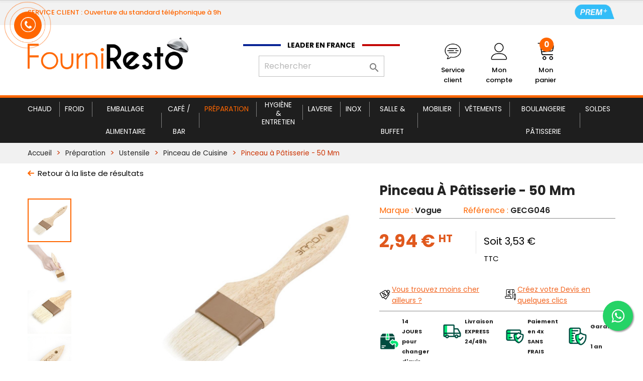

--- FILE ---
content_type: text/html; charset=utf-8
request_url: https://www.fourniresto.com/20511-pinceau-a-patisserie-50-mm.html
body_size: 42073
content:

<!doctype html>
<html lang="fr">

<head>
    
        
   <link rel="preload" href="https://www.fourniresto.com/themes/fourniresto/assets/cache/bottom-5af9052249.js" as="script" />
  <link rel="preload" href="https://static.klaviyo.com/onsite/js/klaviyo.js?company_id=SnEjE5" as="script" />
  <link rel="preload" href="https://www.fourniresto.com/themes/fourniresto/assets/cache/theme-1fff582250.css" as="style">

 <script rel="preload" src="//dynamic.criteo.com/js/ld/ld.js?a=30006" as="script" type="c8dcb750997cb6c5a2691f19-text/javascript"></script>
 <!-- Criteo Loader File -->
<script type="c8dcb750997cb6c5a2691f19-text/javascript" src="//dynamic.criteo.com/js/ld/ld.js?a=30006" async="true"></script>
<!-- END Criteo Loader File -->

 <script type="c8dcb750997cb6c5a2691f19-text/javascript">
      var user_email = "";
  
  dataLayer = window.dataLayer || [];
  dataLayer.push({'user_email' : user_email});
  window.criteo_q = window.criteo_q || [];
  var deviceType = /iPad/.test(navigator.userAgent) ? "t" : /Mobile|iP(hone|od)|Android|BlackBerry|IEMobile|Silk/.test(navigator.userAgent) ? "m" : "d";
  window.criteo_q.push(
    { event: "setAccount", account: 30006 },
    { event: "setEmail", email: user_email, hash_method: "Plain-text" },
    { event: "setSiteType", type: deviceType},
    { event: "viewPage" }
  );

</script>
<script type="c8dcb750997cb6c5a2691f19-text/javascript">

!function (w, d, t) {
  w.TiktokAnalyticsObject=t;var ttq=w[t]=w[t]||[];ttq.methods=["page","track","identify","instances","debug","on","off","once","ready","alias","group","enableCookie","disableCookie"],ttq.setAndDefer=function(t,e){t[e]=function(){t.push([e].concat(Array.prototype.slice.call(arguments,0)))}};for(var i=0;i<ttq.methods.length;i++)ttq.setAndDefer(ttq,ttq.methods[i]);ttq.instance=function(t){for(var e=ttq._i[t]||[],n=0;n<ttq.methods.length;n++)ttq.setAndDefer(e,ttq.methods[n]);return e},ttq.load=function(e,n){var i="https://analytics.tiktok.com/i18n/pixel/events.js";ttq._i=ttq._i||{},ttq._i[e]=[],ttq._i[e]._u=i,ttq._t=ttq._t||{},ttq._t[e]=+new Date,ttq._o=ttq._o||{},ttq._o[e]=n||{};var o=document.createElement("script");o.type="text/javascript",o.async=!0,o.src=i+"?sdkid="+e+"&lib="+t;var a=document.getElementsByTagName("script")[0];a.parentNode.insertBefore(o,a)};

  ttq.load('CDTOI7RC77U1DP3CFA0G');
  ttq.page();
}(window, document, 'ttq');

</script>

  <meta charset="utf-8">


  <meta http-equiv="x-ua-compatible" content="ie=edge">



	<link rel="canonical" href="https://www.fourniresto.com/20511-pinceau-a-patisserie-50-mm.html">

  <title>Pinceau À Pâtisserie 50 Mm - Vogue - Fourniresto - Fourniresto </title>
<script data-keepinline="true" type="c8dcb750997cb6c5a2691f19-text/javascript">
    var cdcGtmApi = '//www.fourniresto.com/module/cdc_googletagmanager/async';
    var ajaxShippingEvent = 1;
    var ajaxPaymentEvent = 1;

/* datalayer */
dataLayer = window.dataLayer || [];
    let cdcDatalayer = {"pageCategory":"product","event":"view_item","ecommerce":{"currency":"EUR","items":[{"item_name":"Pinceau a Patisserie - 50 Mm","item_id":"20511","price":"2.94","item_brand":"Vogue","item_category":"Preparation","item_category2":"Ustensile","item_category3":"Pinceau de Cuisine","quantity":1,"google_business_vertical":"retail"}],"value":"2.94"},"userLogged":0,"userId":"guest_324709"};
    dataLayer.push(cdcDatalayer);

/* call to GTM Tag */
(function(w,d,s,l,i){w[l]=w[l]||[];w[l].push({'gtm.start':
new Date().getTime(),event:'gtm.js'});var f=d.getElementsByTagName(s)[0],
j=d.createElement(s),dl=l!='dataLayer'?'&l='+l:'';j.async=true;j.src=
'https://www.googletagmanager.com/gtm.js?id='+i+dl;f.parentNode.insertBefore(j,f);
})(window,document,'script','dataLayer','GTM-T7497VN');

/* async call to avoid cache system for dynamic data */
dataLayer.push({
  'event': 'datalayer_ready'
});
</script>
  <meta name="description" content="Pinceau À Pâtisserie 50 Mm de la marque Vogue. Idéal pour les professionnels de la restauration. Livraison offerte dès 99€ HT d&#039;achat">
  <meta name="keywords" content="">
          


  <meta name="viewport" content="width=device-width, initial-scale=1">

<meta name="facebook-domain-verification" content="mnuu62o0a3e2f9ue92f0nxr0zvsobm" />

  <link rel="icon" type="image/vnd.microsoft.icon" href="/img/favicon.ico?1759596838">
  <link rel="shortcut icon" type="image/x-icon" href="/img/favicon.ico?1759596838">



    <link rel="stylesheet" href="https://www.fourniresto.com/themes/fourniresto/assets/cache/theme-1fff582250.css" type="text/css" media="all">




  

  <script type="c8dcb750997cb6c5a2691f19-text/javascript">
        var PAYPLUG_DOMAIN = "https:\/\/secure.payplug.com";
        var applePayIdCart = null;
        var applePayMerchantSessionAjaxURL = "https:\/\/www.fourniresto.com\/module\/payplug\/dispatcher";
        var applePayPaymentAjaxURL = "https:\/\/www.fourniresto.com\/module\/payplug\/validation";
        var applePayPaymentRequestAjaxURL = "https:\/\/www.fourniresto.com\/module\/payplug\/applepaypaymentrequest";
        var is_sandbox_mode = false;
        var klCustomer = {"email":null,"firstName":null,"lastName":null};
        var klProduct = {"ProductName":"Pinceau \u00e0 P\u00e2tisserie - 50 Mm","ProductID":20511,"SKU":"GECG046","Tags":[],"Price":"2.94","PriceInclTax":"3.53","SpecialPrice":"3.53","Categories":["Pinceau de Cuisine","Toutes nos Promotions"],"Image":"https:\/\/www.fourniresto.com\/139884-home_default\/pinceau-a-patisserie-50-mm.jpg","Link":"https:\/\/www.fourniresto.com\/20511-pinceau-a-patisserie-50-mm.html","ShopID":1,"LangID":1};
        var module_name = "payplug";
        var payplug_ajax_url = "https:\/\/www.fourniresto.com\/module\/payplug\/ajax";
        var payplug_oney = true;
        var payplug_oney_loading_msg = "Chargement";
        var payplug_transaction_error_message = "    <div class=\"payplugMsg_wrapper\">\n                                    <p  class=\"payplugMsg_error\" >La transaction n&#039;a pas pu aboutir, et votre carte n&#039;a pas \u00e9t\u00e9 d\u00e9bit\u00e9e.<\/p>\n                                        <button type=\"button\" class=\"payplugMsg_button\" name=\"card_deleted\">Ok<\/button>\n        \n            <\/div>\n";
        var prestashop = {"cart":{"products":[],"totals":{"total":{"type":"total","label":"Total","amount":0,"value":"0,00\u00a0\u20ac"},"total_including_tax":{"type":"total","label":"Total TTC","amount":0,"value":"0,00\u00a0\u20ac"},"total_excluding_tax":{"type":"total","label":"Total HT :","amount":0,"value":"0,00\u00a0\u20ac"}},"subtotals":{"products":{"type":"products","label":"Sous-total","amount":0,"value":"0,00\u00a0\u20ac"},"discounts":null,"shipping":{"type":"shipping","label":"Livraison","amount":0,"value":"gratuit"},"tax":{"type":"tax","label":"Taxes","amount":0,"value":"0,00\u00a0\u20ac"}},"products_count":0,"summary_string":"0 articles","vouchers":{"allowed":1,"added":[]},"discounts":[],"minimalPurchase":0,"minimalPurchaseRequired":""},"currency":{"name":"euro","iso_code":"EUR","iso_code_num":"978","sign":"\u20ac"},"customer":{"lastname":null,"firstname":null,"email":null,"birthday":null,"newsletter":null,"newsletter_date_add":null,"optin":null,"website":null,"company":null,"siret":null,"ape":null,"is_logged":false,"gender":{"type":null,"name":null},"addresses":[]},"language":{"name":"Fran\u00e7ais (French)","iso_code":"fr","locale":"fr-FR","language_code":"fr","is_rtl":"0","date_format_lite":"d\/m\/Y","date_format_full":"d\/m\/Y H:i:s","id":1},"page":{"title":"","canonical":null,"meta":{"title":"Pinceau \u00c0 P\u00e2tisserie 50 Mm - Vogue - Fourniresto","description":"Pinceau \u00c0 P\u00e2tisserie 50 Mm de la marque Vogue. Id\u00e9al pour les professionnels de la restauration. Livraison offerte d\u00e8s 99\u20ac HT d'achat","keywords":"","robots":"index"},"page_name":"product","body_classes":{"lang-fr":true,"lang-rtl":false,"country-FR":true,"currency-EUR":true,"layout-full-width":true,"page-product":true,"tax-display-enabled":true,"product-id-20511":true,"product-Pinceau \u00e0 P\u00e2tisserie - 50 Mm":true,"product-id-category-1121":true,"product-id-manufacturer-228":true,"product-id-supplier-140":true},"admin_notifications":[]},"shop":{"name":"Fourniresto","logo":"\/img\/fourniresto-logo-1672825203.jpg","stores_icon":"\/img\/logo_stores.png","favicon":"\/img\/favicon.ico"},"urls":{"base_url":"https:\/\/www.fourniresto.com\/","current_url":"https:\/\/www.fourniresto.com\/20511-pinceau-a-patisserie-50-mm.html","shop_domain_url":"https:\/\/www.fourniresto.com","img_ps_url":"https:\/\/www.fourniresto.com\/img\/","img_cat_url":"https:\/\/www.fourniresto.com\/img\/c\/","img_lang_url":"https:\/\/www.fourniresto.com\/img\/l\/","img_prod_url":"https:\/\/www.fourniresto.com\/img\/p\/","img_manu_url":"https:\/\/www.fourniresto.com\/img\/m\/","img_sup_url":"https:\/\/www.fourniresto.com\/img\/su\/","img_ship_url":"https:\/\/www.fourniresto.com\/img\/s\/","img_store_url":"https:\/\/www.fourniresto.com\/img\/st\/","img_col_url":"https:\/\/www.fourniresto.com\/img\/co\/","img_url":"https:\/\/www.fourniresto.com\/themes\/fourniresto\/assets\/img\/","css_url":"https:\/\/www.fourniresto.com\/themes\/fourniresto\/assets\/css\/","js_url":"https:\/\/www.fourniresto.com\/themes\/fourniresto\/assets\/js\/","pic_url":"https:\/\/www.fourniresto.com\/upload\/","pages":{"address":"https:\/\/www.fourniresto.com\/adresse","addresses":"https:\/\/www.fourniresto.com\/adresses","authentication":"https:\/\/www.fourniresto.com\/connexion","cart":"https:\/\/www.fourniresto.com\/panier","category":"https:\/\/www.fourniresto.com\/index.php?controller=category","cms":"https:\/\/www.fourniresto.com\/index.php?controller=cms","contact":"https:\/\/www.fourniresto.com\/nous-contacter","discount":"https:\/\/www.fourniresto.com\/reduction","guest_tracking":"https:\/\/www.fourniresto.com\/suivi-commande-invite","history":"https:\/\/www.fourniresto.com\/historique-commandes","identity":"https:\/\/www.fourniresto.com\/identite","index":"https:\/\/www.fourniresto.com\/","my_account":"https:\/\/www.fourniresto.com\/mon-compte","order_confirmation":"https:\/\/www.fourniresto.com\/confirmation-commande","order_detail":"https:\/\/www.fourniresto.com\/index.php?controller=order-detail","order_follow":"https:\/\/www.fourniresto.com\/suivi-commande","order":"https:\/\/www.fourniresto.com\/commande","order_return":"https:\/\/www.fourniresto.com\/index.php?controller=order-return","order_slip":"https:\/\/www.fourniresto.com\/avoirs","pagenotfound":"https:\/\/www.fourniresto.com\/page-introuvable","password":"https:\/\/www.fourniresto.com\/recuperation-mot-de-passe","pdf_invoice":"https:\/\/www.fourniresto.com\/index.php?controller=pdf-invoice","pdf_order_return":"https:\/\/www.fourniresto.com\/index.php?controller=pdf-order-return","pdf_order_slip":"https:\/\/www.fourniresto.com\/index.php?controller=pdf-order-slip","prices_drop":"https:\/\/www.fourniresto.com\/promotions","product":"https:\/\/www.fourniresto.com\/index.php?controller=product","search":"https:\/\/www.fourniresto.com\/recherche","sitemap":"https:\/\/www.fourniresto.com\/sitemap","stores":"https:\/\/www.fourniresto.com\/index.php?controller=stores","supplier":"https:\/\/www.fourniresto.com\/index.php?controller=supplier","register":"https:\/\/www.fourniresto.com\/connexion?create_account=1","order_login":"https:\/\/www.fourniresto.com\/commande?login=1"},"alternative_langs":{"fr":"https:\/\/www.fourniresto.com\/20511-pinceau-a-patisserie-50-mm.html"},"theme_assets":"\/themes\/fourniresto\/assets\/","actions":{"logout":"https:\/\/www.fourniresto.com\/?mylogout="},"no_picture_image":{"bySize":{"small_default":{"url":"https:\/\/www.fourniresto.com\/img\/p\/fr-default-small_default.jpg","width":98,"height":98},"cart_default":{"url":"https:\/\/www.fourniresto.com\/img\/p\/fr-default-cart_default.jpg","width":125,"height":125},"cdpcp_footer":{"url":"https:\/\/www.fourniresto.com\/img\/p\/fr-default-cdpcp_footer.jpg","width":300,"height":300},"cdpcp_slideout":{"url":"https:\/\/www.fourniresto.com\/img\/p\/fr-default-cdpcp_slideout.jpg","width":300,"height":300},"home_default":{"url":"https:\/\/www.fourniresto.com\/img\/p\/fr-default-home_default.jpg","width":300,"height":300},"medium_default":{"url":"https:\/\/www.fourniresto.com\/img\/p\/fr-default-medium_default.jpg","width":452,"height":452},"large_default":{"url":"https:\/\/www.fourniresto.com\/img\/p\/fr-default-large_default.jpg","width":800,"height":800}},"small":{"url":"https:\/\/www.fourniresto.com\/img\/p\/fr-default-small_default.jpg","width":98,"height":98},"medium":{"url":"https:\/\/www.fourniresto.com\/img\/p\/fr-default-cdpcp_slideout.jpg","width":300,"height":300},"large":{"url":"https:\/\/www.fourniresto.com\/img\/p\/fr-default-large_default.jpg","width":800,"height":800},"legend":""}},"configuration":{"display_taxes_label":true,"is_catalog":false,"show_prices":true,"opt_in":{"partner":false},"quantity_discount":{"type":"discount","label":"Remise"},"voucher_enabled":1,"return_enabled":1},"field_required":[],"breadcrumb":{"links":[{"title":"Accueil","url":"https:\/\/www.fourniresto.com\/"},{"title":"Pr\u00e9paration","url":"https:\/\/www.fourniresto.com\/6-prparation"},{"title":"Ustensile","url":"https:\/\/www.fourniresto.com\/111-ustensile"},{"title":"Pinceau de Cuisine","url":"https:\/\/www.fourniresto.com\/1121-pinceau-de-cuisine"},{"title":"Pinceau \u00e0 P\u00e2tisserie - 50 Mm","url":"https:\/\/www.fourniresto.com\/20511-pinceau-a-patisserie-50-mm.html"}],"count":5},"link":{"protocol_link":"https:\/\/","protocol_content":"https:\/\/"},"time":1769154707,"static_token":"161c0d0d74b77f25726cf08b9ddc4ce7","token":"bd3591a068ef5bab875098aa90cccbe3","cookie":{},"have_additional_shipping_cost":false};
      </script>
<script type="c8dcb750997cb6c5a2691f19-text/javascript">
  // gtag('event', 'page_view', {
  //   'send_to': 'AW-981034158',
  //   'value': 'replace with value',
  //   'items': [{
  //     'id': 'replace with value',
  //     'google_business_vertical': 'retail'
  //   }]
  // });
</script>


  <!--  Clickcease.com tracking-->
  <!--  <script type='text/javascript'>var script = document.createElement('script');
  script.async = true; script.type = 'text/javascript';
  var target = 'https://www.clickcease.com/monitor/stat.js';
  script.src = target;var elem = document.head;elem.appendChild(script);
  </script>
  <noscript>
  <a href='https://www.clickcease.com' rel='nofollow'><img src='https://monitor.clickcease.com/stats/stats.aspx' alt='ClickCease'/></a>
  <script async="true" type="text/javascript" src="https://s.kk-resources.com/leadtag.js" ></script>

  </noscript>-->
  <!--  Clickcease.com tracking-->
<!-- Meta Pixel Code -->
<!-- End Meta Pixel Code -->


<script src='//eu.fw-cdn.com/10549492/355516.js' chat='true' widgetId='7a4c23e1-313e-493d-8818-8d427eef79cb' type="c8dcb750997cb6c5a2691f19-text/javascript">
</script>

<!--  ClickCease.com tracking-->
<script type="c8dcb750997cb6c5a2691f19-text/javascript">

var script = document.createElement('script');
      script.async = true; script.type = 'text/javascript';
      var target = 'https://www.clickcease.com/monitor/stat.js';
      script.src = target;var elem = document.head;elem.appendChild(script);

</script>

  	<!-- MODULE PM_AdvancedTopMenu || Presta-Module.com -->
<!--[if lt IE 8]>
<script type="text/javascript" src="https://www.fourniresto.com/modules/pm_advancedtopmenu/js/pm_advancedtopmenuiefix.js"></script>
<![endif]-->
<script type="c8dcb750997cb6c5a2691f19-text/javascript">
		var adtm_isToggleMode = false;
		var adtm_menuHamburgerSelector = "#menu-icon, .menu-icon";
</script>
<!-- /MODULE PM_AdvancedTopMenu || Presta-Module.com -->

    <script type="c8dcb750997cb6c5a2691f19-text/javascript">
        //<![CDATA[
        var baseDir = 'https://www.fourniresto.com/';
        //]]>
    </script>

	<script src="https://ajax.googleapis.com/ajax/libs/jquery/1.11.2/jquery.min.js" type="c8dcb750997cb6c5a2691f19-text/javascript"></script>
	<script type="c8dcb750997cb6c5a2691f19-text/javascript">
		var b4mD = {
			nus: ["class",
				"getAttribute",
				"span.b4mD",
				"YBRslVrbvSGuqOPawx1mfF2Mg5k9UcACt4nJKdHINjyoD6XEZphiT3QL78Wz0$%e",
				["href", "A", "class", "id", "target", "onClick", "style"],
				["c", "attr('data-i')"],
				"createElement",
				"setAttribute",
				"appendChild",
				"createTextNode",
				"firstChild",
				"nodeValue",
				"indexOf",
				"parentNode",
				"className",
				"fromCharCode",
				"replaceWith",
				"length",
				"exec",
				"substr",
				"addEvent",
				"rfsReady",
				"html",
				"find",
				"span",
				"attr",
				"substr"],

			getItems: function () {

				$(this["nus"][2]).each(function (f, c) {

						var b = this["decode"](this["extract"]($(c)));
						this["rpl"]($(c), b);

					}.bind(this)
				)
			},

			getMi: function () {
				return this["nus"][3];

			},

			extract: function (c) {

				return eval(this["nus"][5].join('.'));
			},

			decode: function (b) {
				var c = st = "";
				for (i = 0; i < b[this["nus"][17]]; i += 2) {

					if (i > b[this["nus"][17]]) {
						break;
					}

					st = b[this["nus"][19]](i, 2);

					c += this["decodeP"](st);
				}


				return c;
			},

			decodeP: function (c) {

				var b = this["getMi"]();
				var d = s = a = null;

				d = b[this["nus"][12]](c[this['nus'][26]](0, 1));
				s = b[this["nus"][12]](c[this['nus'][26]](1, 1));

				a = (d * 64) + s;

				return String[this["nus"][15]](a);

			},

			rpl: function (d, b) {

				var z = d[this['nus'][23]](this['nus'][24]);
				var h = z[0][this['nus'][14]];
				var f = $(document[this["nus"][6]](this["nus"][4][1]));
				var g = z[0][this['nus'][4][3]];
				var j = z[this['nus'][25]](this['nus'][4][4]);
				var k = z[this['nus'][25]](this['nus'][4][5]);
				var l = z[this['nus'][25]](this['nus'][4][6]);

				f[this["nus"][25]](this["nus"][4][0], b);
				f[this["nus"][25]](this["nus"][4][2], h);

				if (g) f[this["nus"][25]](this["nus"][4][3], g);
				if (j) f[this["nus"][25]](this["nus"][4][4], j);
				if (k) f[this["nus"][25]](this["nus"][4][5], k);
				if (l && l.length > 0) f[this["nus"][25]](this["nus"][4][6], l);

				f[this["nus"][22]](z[this["nus"][22]]());

				d[this["nus"][16]](f);
			},

			dable: function () {
				this["getItems"]()
			}
		};
	</script>


 <script type="c8dcb750997cb6c5a2691f19-text/javascript" src="https://a.optmnstr.com/app/js/api.min.js" data-account="66656" data-user="59177" async></script>
  <!-- TO REGISTER CLICKS -->
<script type="c8dcb750997cb6c5a2691f19-text/javascript">
  var dfProductLinks = [];
  var dfLinks = Object.keys(dfProductLinks);
  var doofinderAppendAfterBanner = "none";
  var doofinderQuerySelector = "#search_query_top";
</script>  
  <!-- END OF TO REGISTER CLICKS -->
<script type="c8dcb750997cb6c5a2691f19-text/javascript">
    
        var cmb = {
            disabled_hours: [],
            module_dir: 'https://www.fourniresto.com/modules/hicallmeback',
            ajax_url: 'https://www.fourniresto.com/module/hicallmeback/callback',
            psv: 1.7,
            secure_key: '022dc1189a37ae1d1a966be3e65351d6',
            enable_recaptcha: Boolean()
        }
    

            cmb.disabled_hours.push(["00:00","00:30"]);
            cmb.disabled_hours.push(["00:30","1:00"]);
            cmb.disabled_hours.push(["1:00","1:30"]);
            cmb.disabled_hours.push(["1:30","2:00"]);
            cmb.disabled_hours.push(["2:00","2:30"]);
            cmb.disabled_hours.push(["2:30","3:00"]);
            cmb.disabled_hours.push(["3:00","3:30"]);
            cmb.disabled_hours.push(["3:30","4:00"]);
            cmb.disabled_hours.push(["4:00","4:30"]);
            cmb.disabled_hours.push(["4:30","5:00"]);
            cmb.disabled_hours.push(["5:00","5:30"]);
            cmb.disabled_hours.push(["5:30","6:00"]);
            cmb.disabled_hours.push(["6:00","6:30"]);
            cmb.disabled_hours.push(["6:30","7:00"]);
            cmb.disabled_hours.push(["7:00","7:30"]);
            cmb.disabled_hours.push(["7:30","8:00"]);
            cmb.disabled_hours.push(["8:00","8:30"]);
            cmb.disabled_hours.push(["8:30","9:00"]);
            cmb.disabled_hours.push(["16:30","17:00"]);
            cmb.disabled_hours.push(["17:00","17:30"]);
            cmb.disabled_hours.push(["17:30","18:00"]);
            cmb.disabled_hours.push(["18:00","18:30"]);
            cmb.disabled_hours.push(["18:30","19:00"]);
            cmb.disabled_hours.push(["19:00","19:30"]);
            cmb.disabled_hours.push(["19:30","20:00"]);
            cmb.disabled_hours.push(["20:00","20:30"]);
            cmb.disabled_hours.push(["20:30","21:00"]);
            cmb.disabled_hours.push(["21:00","21:30"]);
            cmb.disabled_hours.push(["21:30","22:00"]);
            cmb.disabled_hours.push(["22:00","22:30"]);
            cmb.disabled_hours.push(["22:30","23:00"]);
            cmb.disabled_hours.push(["23:00","23:30"]);
            cmb.disabled_hours.push(["23:30","23:59"]);
    </script>
    <script src="https://challenges.cloudflare.com/turnstile/v0/api.js?render=explicit" type="c8dcb750997cb6c5a2691f19-text/javascript"></script>
<style type="text/css">
    .hi-cmb-pulse { 
  background : #f60;
}
.hi-cmb-pulse:before, .hi-cmb-pulse:after {
  border: 1px solid #f60;
}
.hi-cmb-pulse:before, .hi-cmb-pulse:after {
    border: 1px solid #f60;
}
.hi-cmb-pulse {
    top: 7%;
    bottom: auto;
}
@media (max-width: 576px){
  .hi-cmb-pulse {
      bottom: 17%;
      top:auto;
  }
}
</style>



    
	<meta property="og:type" content="product">
	<meta property="og:url" content="https://www.fourniresto.com/20511-pinceau-a-patisserie-50-mm.html">
	<meta property="og:title" content="Pinceau À Pâtisserie 50 Mm - Vogue - Fourniresto">
	<meta property="og:site_name" content="Fourniresto">
	<meta property="og:description" content="Pinceau À Pâtisserie 50 Mm de la marque Vogue. Idéal pour les professionnels de la restauration. Livraison offerte dès 99€ HT d&#039;achat">
	<meta property="og:image" content="https://www.fourniresto.com/139884-large_default/pinceau-a-patisserie-50-mm.jpg">
	<meta property="product:pretax_price:amount" content="2.94">
	<meta property="product:pretax_price:currency" content="EUR">
	<meta property="product:price:amount" content="3.53">
	<meta property="product:price:currency" content="EUR">
			<meta property="product:weight:value" content="0.050000">
		<meta property="product:weight:units" content="kg">
	
</head>

<body id="product" class="lang-fr country-fr currency-eur layout-full-width page-product tax-display-enabled product-id-20511 product-pinceau-a-patisserie-50-mm product-id-category-1121 product-id-manufacturer-228 product-id-supplier-140">

    
        <!-- Google Tag Manager (noscript) -->
<noscript><iframe src="https://www.googletagmanager.com/ns.html?id=GTM-T7497VN"
height="0" width="0" style="display:none;visibility:hidden"></iframe></noscript>
<!-- End Google Tag Manager (noscript) -->

    

    <main>
        
                    

        <header id="header">
            
                 <noscript>
  <a href='https://www.clickcease.com' rel='nofollow'><img src='https://monitor.clickcease.com' alt='ClickCease'/></a>
</noscript>
 <input type="hidden" id="add_prime_input" data-add-prime-url="//www.fourniresto.com/panier?add=1&id_product=36177&token=161c0d0d74b77f25726cf08b9ddc4ce7">

    <div class="header-banner">
        
    </div>



    <nav class="header-nav">
        <div class="container">
            <div class="row">
                <div class="hidden-sm-down">
                    <div class="col-lg-5 hidden-md-down">
                                                                                                    <p>SERVICE CLIENT : Ouverture du standard t&eacute;l&eacute;phonique &agrave; 9h</p>
                                                                    </div>
                    <div class="col-lg-7 col-md-12 right-nav">
                        <a id="header_prime" href="https://www.fourniresto.com/content/22-programme-prime"><img src="/themes/fourniresto/assets/img/prime.svg" alt="Programme Prime"></a>
                                                
                    </div>
                </div>

            </div>
        </div>

        <div class="hidden-md-up mobile">
            <div class="float-xs-left" id="menu-icon">
                <i class="material-icons d-inline">&#xE5D2;</i>
            </div>
            <div class="float-xs-right" id="_mobile_cart"></div>
            <div class="float-xs-right" id="_mobile_user_info"></div>
            <div class="top-logo" id="_mobile_logo"></div>
            <div class="hidden-md-up" id="mobile_header_right">
                <!--<i class="material-icons d-inline">&#xE5D2;</i>-->
                <a href="#mobile_metas_search" data-toggle="collapse" ><i class="material-icons">search</i></a>
                <a href="#mobile_metas_services" data-toggle="collapse" id="mobile_service_client"></a>
                <a href="/mon-compte" id="mobile_user"></a>
                <a href="https://www.fourniresto.com/panier?action=show" id="mobile_panier" ><div class="blockcart cart-preview active" data-refresh-url="/module/ps_shoppingcart/ajax"><div class="header"><span class="cart-products-count">0</span></div></div></a>
            </div>
            <div class="clearfix"></div>
        </div>

    </nav>



    <div class="header-top">
        <div class="container">
            <div class="row">
                <div class="col-md-3 col-lg-4 hidden-sm-down" id="_desktop_logo">
                    <a href="https://www.fourniresto.com/">
                        <img class="logo img-responsive" src="/img/fourniresto-logo-1672825203.jpg" alt="Fourniresto">
                    </a>
                </div>
                <div class="col-md-5 col-lg-4">
                    <span class="leader">Leader en France</span>
                    <div id="searchHeader" style="float: none; margin: 3% auto 0; width: 250px">
                        <!-- Block search module TOP -->
<div id="search_widget" class="search-widget" data-search-controller-url="//www.fourniresto.com/recherche">
	<form method="get" action="//www.fourniresto.com/recherche">
		<input type="hidden" name="controller" value="search">
		<input type="text" name="s" value="" placeholder="Rechercher" aria-label="Rechercher">
		<button type="submit">
			<i class="material-icons search">&#xE8B6;</i>
      <span class="hidden-xl-down">Rechercher</span>
		</button>
	</form>
</div>
<!-- /Block search module TOP -->

                    </div>
                    
                        <script type="text/x-mustache-template" id="df-layer-template">
                            <div class="df-classic" id="{{ mainContainerId }}" hidden>
                                <div class="df-layer__content">
                                    <div class="df-aside" data-role="aside">
                                        <div class="df-aside__content" id="df-aside__{{ mainContainerId }}"></div>
                                    </div>
                                    <div class="df-main">
                                        {{#showHeader}}
                                        <div class="df-header" id="df-header__{{ mainContainerId }}"></div>
                                        {{/showHeader}}

                                        <div class="df-suggestions-list" id="df-suggestions__{{ mainContainerId }}" data-role="suggestion-list" hidden></div>


                                        <div class="df-results" id="df-results__{{ mainContainerId }}" data-role="result-list">

                                        </div>
                                    </div>
                                </div>
                                <div class="df-branding">

                                </div>
                                <a class="df-icon df-icon--close" href="#" data-role="close">
                                    <svg fill="#000000" height="24" viewBox="0 0 24 24" width="24" xmlns="http://www.w3.org/2000/svg">
                                        <path d="M19 6.41L17.59 5 12 10.59 6.41 5 5 6.41 10.59 12 5 17.59 6.41 19 12 13.41 17.59 19 19 17.59 13.41 12z"/>
                                        <path d="M0 0h24v24H0z" fill="none"/>
                                    </svg>
                                </a>
                            </div>
                        </script>
                        <script type="c8dcb750997cb6c5a2691f19-text/javascript">
                            var doofinder_script ='//cdn.doofinder.com/media/js/doofinder-classic.7.latest.min.js';
                            (function(d,t){var f=d.createElement(t),s=d.getElementsByTagName(t)[0];f.async=1;
                                f.src=('https:'==location.protocol?'https:':'http:')+doofinder_script;
                                f.setAttribute('charset','utf-8');
                                s.parentNode.insertBefore(f,s)}(document,'script'));

                            var dfClassicLayers = [{
                                "hashid": "aa861291bcce5ae632b0c61686bc994e",
                                "zone": "eu1",
                                "display": {
                                    "lang": "fr",
                                    "width": "70%",
                                    "align": "center",
                                    closeOnClick: true,
                                    closeIfEmpty: true,
                                    template: document.getElementById('df-layer-template').innerHTML,
                                    results: {
                                        template: '{{#results}}\n' +
                                            '    <div class="df-card" data-role="result">\n' +
                                            '      <a class="df-card__main" href="{{#url-params}}{{{link}}}{{/url-params}}" data-role="result-link" data-dfid="{{dfid}}">\n' +
                                            '        {{#image_link}}\n' +
                                            '          <figure class="df-card__image">\n' +
                                            '            <img src="{{#remove-protocol}}{{image_link}}{{/remove-protocol}}" alt="{{title}}">\n' +
                                            '          </figure>\n' +
                                            '        {{/image_link}}\n' +
                                            '        <div class="df-card__content">\n' +
                                            '          <div class="df-card__ref"><b>{{ref}}</b></div>\n' +
                                            '          <div class="df-card__title">{{title}}</div>\n' +
                                            '          <div class="df-card__description">{{{description}}}</div>\n' +
                                            '          {{#price}}\n' +
                                            '          <div class="df-card__pricing">\n' +
                                            '            <span class="df-card__price {{#sale_price}}df-card__price--old{{/sale_price}}">\n' +
                                            '              {{#format-currency}}{{price}}{{/format-currency}}\n' +
                                            '            </span>\n' +
                                            '            {{#sale_price}}\n' +
                                            '              <span class="df-card__price df-card__price--new">\n' +
                                            '                {{#format-currency}}{{sale_price}}{{/format-currency}}\n' +
                                            '              </span>\n' +
                                            '            {{/sale_price}}\n' +
                                            '          </div>\n' +
                                            '          {{/price}}\n' +
                                            '          {{#df_rating}}\n' +
                                            '          <div>\n' +
                                            '            <div class="df-rating" title="{{df_rating}}">\n' +
                                            '              <div class="df-rating__value" style="width: {{#rating-percent}}{{df_rating}}{{/rating-percent}}">\n' +
                                            '                <i>★</i><i>★</i><i>★</i><i>★</i><i>★</i>\n' +
                                            '              </div>\n' +
                                            '              <div class="df-rating__placeholder">\n' +
                                            '                <i>★</i><i>★</i><i>★</i><i>★</i><i>★</i>\n' +
                                            '              </div>\n' +
                                            '            </div>\n' +
                                            '          </div>\n' +
                                            '          {{/df_rating}}\n' +
                                            '        </div>\n' +
                                            '      </a>\n' +
                                            '    </div>\n' +
                                            '  {{/results}}'
                                    }
                                },
                                "queryInput": "input[name='s']"
                            }];
                        </script>
                    
                </div>
                <div class="col-md-4">
                    <div id="header_metas">
                        <div id="service_client">

                            <div class="user-info">


                                <a href="//www.fourniresto.com/module/impex_contact_center/home" title="Service client" >

                                    <!-- <i class="material-icons">&#xE7FF;</i> -->
                                    <span class="client"></span>
                                    <span class="hidden-sm-down">Service client</span>

                                </a>

                                
                            </div>

                        </div>
                        <div id="_desktop_user_info">
                            <div class="user-info">
                                <a href="/mon-compte" title="Identifiez-vous" rel="nofollow">
                                    <!-- <i class="material-icons">&#xE7FF;</i> -->
                                    <span class="login"></span>
                                    <span class="hidden-sm-down hidden-md-down">
                                        Mon compte
                                    </span>
                                </a>
                            </div>
                        </div>
                        <div id="_mobile_user_info">
                            <div class="user-info">
                                <a href="/mon-compte" title="Identifiez-vous" rel="nofollow">
                                    <!-- <i class="material-icons">&#xE7FF;</i> -->
                                    <span class="login"></span>
                                    <span class="">
                                        Mon compte
                                    </span>
                                </a>
                            </div>

                        </div>
                        <div id="_desktop_cart">

                            <div class="blockcart cart-preview inactive" data-refresh-url="/module/ps_shoppingcart/ajax">

                                <div class="header">

                                    <a rel="nofollow" href="https://www.fourniresto.com/panier?action=show">

                                        <!-- <i class="material-icons shopping-cart">shopping_cart</i> -->
                                        <span class="panier"></span>
                                        <span class="hidden-sm-down hidden-md-down">Mon panier</span>

                                        <span class="cart-products-count">0</span>


                                    </a>


                                </div>

                            </div>

                        </div>

                    </div>

                    <div id="mobile_metas_search" class="collapse">
                        <!-- Block search module TOP -->
<div id="search_widget" class="search-widget" data-search-controller-url="//www.fourniresto.com/recherche">
	<form method="get" action="//www.fourniresto.com/recherche">
		<input type="hidden" name="controller" value="search">
		<input type="text" name="s" value="" placeholder="Rechercher" aria-label="Rechercher">
		<button type="submit">
			<i class="material-icons search">&#xE8B6;</i>
      <span class="hidden-xl-down">Rechercher</span>
		</button>
	</form>
</div>
<!-- /Block search module TOP -->

                    </div>

                    <div id="mobile_metas_services" class="collapse">
                        <ul>
                            <li><a href="tel:0484980030"><i class="material-icons">phone</i> T&eacute;l</a></li>
                            <li><a href="/nous-contacter"><i class="material-icons">mail</i> Mail</a></li>
                            <li><a href="/faqs"><i class="material-icons">phone</i> FAQ</a></li>
                        </ul>
                    </div>

                </div>
            </div>
            <div id="mobile_top_menu_wrapper" class="row hidden-md-up" style="display:none;">
                <div class="js-top-menu mobile" id="_mobile_top_menu"></div>
                <div class="js-top-menu-bottom">
                    <div id="_mobile_currency_selector"></div>
                    <div id="_mobile_language_selector"></div>
                    <div id="_mobile_contact_link"></div>
                </div>
            </div>
        </div>
    </div>

    <div class="position-static" id="menuprincipal">	<div class="container-fluid">	 <!-- MODULE PM_AdvancedTopMenu || Presta-Module.com -->
<div id="_desktop_top_menu" class="adtm_menu_container container">
	<div id="adtm_menu" data-activate-menu-id=".advtm_menu_actif_6972def91822d" data-activate-menu-type="element" data-open-method="1">
		<div id="adtm_menu_inner" class="clearfix advtm_open_on_hover">
			<ul id="menu">
								<li class="li-niveau1 advtm_menu_toggle">
					<a class="a-niveau1 adtm_toggle_menu_button"><span class="advtm_menu_span adtm_toggle_menu_button_text">Menu</span></a>
				</li>
																		
																																																								<li class="li-niveau1 advtm_menu_1 sub">
													<a href="https://www.fourniresto.com/3-cuisson" title="CHAUD"  class=" a-niveau1"  data-type="category" data-id="3"><span class="advtm_menu_span advtm_menu_span_1">CHAUD</span><div class="advtm_menu_div"></div><!--[if gte IE 7]><!--></a>																	<!--<![endif]--><!--[if lte IE 6]><table><tr><td><![endif]-->
					<div class="adtm_sub">
													<table class="columnWrapTable">
							<tr>
																							
																<td class="adtm_column_wrap_td advtm_column_wrap_td_1">
									<div class="adtm_column_wrap advtm_column_wrap_1">
																			<div class="adtm_column_wrap_sizer">&nbsp;</div>
																																																												<div class="adtm_column adtm_column_2">
																																		<span class="column_wrap_title">
																									<a href="https://www.fourniresto.com/30-four" title="Four"  class=""  data-type="category" data-id="30">Four</a>																							</span>
																																															<ul class="adtm_elements adtm_elements_2">
																																																																			<li class="">
																															<a href="https://www.fourniresto.com/28-four-professionnel" title="Four Professionnel"  class=""  data-type="category" data-id="28">Four Professionnel</a>																											</li>
																																																																																	<li class="">
																															<a href="https://www.fourniresto.com/1694-four-a-gaz" title="Four &agrave; Gaz"  class=""  data-type="category" data-id="1694">Four &agrave; Gaz</a>																											</li>
																																																																																	<li class="">
																															<a href="https://www.fourniresto.com/35-four-micro-ondes" title="Four Micro-Ondes Professionnel"  class=""  data-type="category" data-id="35">Four Micro-Ondes Professionnel</a>																											</li>
																																																																																	<li class="">
																															<a href="https://www.fourniresto.com/29-four-mixte" title="Four Mixte Professionnel"  class=""  data-type="category" data-id="29">Four Mixte Professionnel</a>																											</li>
																																																																																	<li class="">
																															<a href="https://www.fourniresto.com/31-four-basse-temperature" title="Four Basse Temp&eacute;rature"  class=""  data-type="category" data-id="31">Four Basse Temp&eacute;rature</a>																											</li>
																																																																																	<li class="">
																															<a href="https://www.fourniresto.com/1617-four-a-cuisson-acceleree" title="Four &agrave; Cuisson Acc&eacute;l&eacute;r&eacute;e"  class=""  data-type="category" data-id="1617">Four &agrave; Cuisson Acc&eacute;l&eacute;r&eacute;e</a>																											</li>
																																																																																	<li class="">
																															<a href="https://www.fourniresto.com/133-four-a-pizza-professionel" title="Four &agrave; Pizza Professionel"  class=""  data-type="category" data-id="133">Four &agrave; Pizza Professionel</a>																											</li>
																																																																																	<li class="">
																															<a href="https://www.fourniresto.com/725-accessoires-four-professionnel" title="Accessoires Four Professionnel"  class=""  data-type="category" data-id="725">Accessoires Four Professionnel</a>																											</li>
																																																																																	<li class="">
																															<a href="https://www.fourniresto.com/1150-accessoire-a-pizza" title="Accessoire &agrave; Pizza"  class=""  data-type="category" data-id="1150">Accessoire &agrave; Pizza</a>																											</li>
																																						</ul>
																																	</div>
																																																																																	<div class="adtm_column adtm_column_4">
																																		<span class="column_wrap_title">
																									<a href="https://www.fourniresto.com/24-fourneau" title="Fourneau"  class=""  data-type="category" data-id="24">Fourneau</a>																							</span>
																																															<ul class="adtm_elements adtm_elements_4">
																																																																			<li class="">
																															<a href="https://www.fourniresto.com/453-braisiere-marmite" title="Braisi&egrave;re / Marmite"  class=""  data-type="category" data-id="453">Braisi&egrave;re / Marmite</a>																											</li>
																																																																																	<li class="">
																															<a href="https://www.fourniresto.com/861-fourneau-professionnel-700" title="Fourneau Professionnel 700"  class=""  data-type="category" data-id="861">Fourneau Professionnel 700</a>																											</li>
																																																																																	<li class="">
																															<a href="https://www.fourniresto.com/519-fourneau-serie-900" title="Fourneau Professionnel 900"  class=""  data-type="category" data-id="519">Fourneau Professionnel 900</a>																											</li>
																																																																																	<li class="">
																															<a href="https://www.fourniresto.com/1719-fourneau-a-poser-600" title="Fourneau &agrave; Poser 600"  class=""  data-type="category" data-id="1719">Fourneau &agrave; Poser 600</a>																											</li>
																																																																																	<li class="">
																															<a href="https://www.fourniresto.com/1720-fourneau-a-poser-700" title="Fourneau &agrave; Poser 700"  class=""  data-type="category" data-id="1720">Fourneau &agrave; Poser 700</a>																											</li>
																																						</ul>
																																	</div>
																																																																																	<div class="adtm_column adtm_column_327">
																																		<span class="column_wrap_title">
																									<a href="https://www.fourniresto.com/1639-barbecue-et-brasero" title="Barbecue et Brasero"  class=""  data-type="category" data-id="1639">Barbecue et Brasero</a>																							</span>
																																															<ul class="adtm_elements adtm_elements_327">
																																																																			<li class="">
																															<a href="https://www.fourniresto.com/1155-barbecue" title="Barbecue"  class=""  data-type="category" data-id="1155">Barbecue</a>																											</li>
																																																																																	<li class="">
																															<a href="https://www.fourniresto.com/1631-brasero" title="Brasero"  class=""  data-type="category" data-id="1631">Brasero</a>																											</li>
																																						</ul>
																																	</div>
																																																</div>
								</td>
																															
																<td class="adtm_column_wrap_td advtm_column_wrap_td_2">
									<div class="adtm_column_wrap advtm_column_wrap_2">
																			<div class="adtm_column_wrap_sizer">&nbsp;</div>
																																																												<div class="adtm_column adtm_column_5">
																																		<span class="column_wrap_title">
																									<a href="https://www.fourniresto.com/25-friteuse" title="Friteuse "  class=""  data-type="category" data-id="25">Friteuse </a>																							</span>
																																															<ul class="adtm_elements adtm_elements_5">
																																																																			<li class="">
																															<a href="https://www.fourniresto.com/110-friteuse-a-beignet" title="Friteuse &agrave; Beignet"  class=""  data-type="category" data-id="110">Friteuse &agrave; Beignet</a>																											</li>
																																																																																	<li class="">
																															<a href="https://www.fourniresto.com/148-friteuse-gaz" title="Friteuse Gaz Professionnelle"  class=""  data-type="category" data-id="148">Friteuse Gaz Professionnelle</a>																											</li>
																																																																																	<li class="">
																															<a href="https://www.fourniresto.com/108-friteuse-professionnelle-a-poser" title="Friteuse Professionnelle "  class=""  data-type="category" data-id="108">Friteuse Professionnelle </a>																											</li>
																																																																																	<li class="">
																															<a href="https://www.fourniresto.com/109-friteuse-sur-coffre" title="Friteuse Professionnelle sur Coffre"  class=""  data-type="category" data-id="109">Friteuse Professionnelle sur Coffre</a>																											</li>
																																																																																	<li class="">
																															<a href="https://www.fourniresto.com/1607-accessoires-pour-friteuse" title="Accessoires pour Friteuse"  class=""  data-type="category" data-id="1607">Accessoires pour Friteuse</a>																											</li>
																																																																																	<li class="">
																															<a href="https://www.fourniresto.com/201-chauffe-frites" title="Chauffe Frites"  class=""  data-type="category" data-id="201">Chauffe Frites</a>																											</li>
																																						</ul>
																																	</div>
																																																																																	<div class="adtm_column adtm_column_7">
																																		<span class="column_wrap_title">
																									<a href="https://www.fourniresto.com/389-snacking" title="Snacking"  class=""  data-type="category" data-id="389">Snacking</a>																							</span>
																																															<ul class="adtm_elements adtm_elements_7">
																																																																			<li class="">
																															<a href="https://www.fourniresto.com/75-appareil-a-hot-dog" title="Machine &agrave; Hot-Dog"  class=""  data-type="category" data-id="75">Machine &agrave; Hot-Dog</a>																											</li>
																																																																																	<li class="">
																															<a href="https://www.fourniresto.com/135-broche-kebab" title="Grill Kebab"  class=""  data-type="category" data-id="135">Grill Kebab</a>																											</li>
																																																																																	<li class="">
																															<a href="https://www.fourniresto.com/72-grill-panini" title="Grill Panini"  class=""  data-type="category" data-id="72">Grill Panini</a>																											</li>
																																																																																	<li class="">
																															<a href="https://www.fourniresto.com/27-grill-pierre-de-lave" title="Grill Pierre de Lave"  class=""  data-type="category" data-id="27">Grill Pierre de Lave</a>																											</li>
																																																																																	<li class="">
																															<a href="https://www.fourniresto.com/73-plancha" title="Plancha"  class=""  data-type="category" data-id="73">Plancha</a>																											</li>
																																																																																	<li class="">
																															<a href="https://www.fourniresto.com/32-rotissoire" title="R&ocirc;tissoire"  class=""  data-type="category" data-id="32">R&ocirc;tissoire</a>																											</li>
																																																																																	<li class="">
																															<a href="https://www.fourniresto.com/78-wok-induction" title="Wok"  class=""  data-type="category" data-id="78">Wok</a>																											</li>
																																																																																	<li class="">
																															<a href="https://www.fourniresto.com/870-cuisson-sur-table" title="Cuisson sur table"  class=""  data-type="category" data-id="870">Cuisson sur table</a>																											</li>
																																						</ul>
																																	</div>
																																																																																	<div class="adtm_column adtm_column_8">
																																		<span class="column_wrap_title">
																									<a href="https://www.fourniresto.com/386-toaster" title="Toaster"  class=""  data-type="category" data-id="386">Toaster</a>																							</span>
																																															<ul class="adtm_elements adtm_elements_8">
																																																																			<li class="">
																															<a href="https://www.fourniresto.com/371-grille-pain" title="Grille Pain"  class=""  data-type="category" data-id="371">Grille Pain</a>																											</li>
																																																																																	<li class="">
																															<a href="https://www.fourniresto.com/33-salamandre-de-cuisine" title="Salamandre de Cuisine"  class=""  data-type="category" data-id="33">Salamandre de Cuisine</a>																											</li>
																																																																																	<li class="">
																															<a href="https://www.fourniresto.com/34-toaster-professionnel" title="Toaster Professionnel"  class=""  data-type="category" data-id="34">Toaster Professionnel</a>																											</li>
																																																																																	<li class="">
																															<a href="https://www.fourniresto.com/236-toaster-convoyeur" title="Toaster Convoyeur"  class=""  data-type="category" data-id="236">Toaster Convoyeur</a>																											</li>
																																						</ul>
																																	</div>
																																																</div>
								</td>
																															
																<td class="adtm_column_wrap_td advtm_column_wrap_td_3">
									<div class="adtm_column_wrap advtm_column_wrap_3">
																			<div class="adtm_column_wrap_sizer">&nbsp;</div>
																																																												<div class="adtm_column adtm_column_9">
																																		<span class="column_wrap_title">
																									<a href="https://www.fourniresto.com/390-fun-food" title="Fun Food"  class=""  data-type="category" data-id="390">Fun Food</a>																							</span>
																																															<ul class="adtm_elements adtm_elements_9">
																																																																			<li class="">
																															<a href="https://www.fourniresto.com/71-rechaud-a-paella" title="R&eacute;chaud &agrave; Pa&euml;lla"  class=""  data-type="category" data-id="71">R&eacute;chaud &agrave; Pa&euml;lla</a>																											</li>
																																																																																	<li class="">
																															<a href="https://www.fourniresto.com/179-appareils-a-raclette" title="Appareil &agrave; raclette"  class=""  data-type="category" data-id="179">Appareil &agrave; raclette</a>																											</li>
																																																																																	<li class="">
																															<a href="https://www.fourniresto.com/67-crepiere-professionnelle" title="Cr&ecirc;pi&egrave;re Professionnelle"  class=""  data-type="category" data-id="67">Cr&ecirc;pi&egrave;re Professionnelle</a>																											</li>
																																																																																	<li class="">
																															<a href="https://www.fourniresto.com/66-gaufrier-professionnel" title="Gaufrier Professionnel"  class=""  data-type="category" data-id="66">Gaufrier Professionnel</a>																											</li>
																																																																																	<li class="">
																															<a href="https://www.fourniresto.com/139-machine-a-barbe-a-papa" title="Machine &agrave; Barbe &agrave; Papa"  class=""  data-type="category" data-id="139">Machine &agrave; Barbe &agrave; Papa</a>																											</li>
																																																																																	<li class="">
																															<a href="https://www.fourniresto.com/137-machine-a-churros" title="Machine &agrave; Churros"  class=""  data-type="category" data-id="137">Machine &agrave; Churros</a>																											</li>
																																																																																	<li class="">
																															<a href="https://www.fourniresto.com/138-pop-corn" title="Machine &agrave; Pop Corn"  class=""  data-type="category" data-id="138">Machine &agrave; Pop Corn</a>																											</li>
																																						</ul>
																																	</div>
																																																																																	<div class="adtm_column adtm_column_6">
																																		<span class="column_wrap_title">
																									<a href="https://www.fourniresto.com/387-rechaud" title="R&eacute;chaud"  class=""  data-type="category" data-id="387">R&eacute;chaud</a>																							</span>
																																															<ul class="adtm_elements adtm_elements_6">
																																																																			<li class="">
																															<a href="https://www.fourniresto.com/77-plaque-induction" title="Plaque Induction"  class=""  data-type="category" data-id="77">Plaque Induction</a>																											</li>
																																																																																	<li class="">
																															<a href="https://www.fourniresto.com/80-rechaud-a-gaz" title="R&eacute;chaud &agrave; Gaz"  class=""  data-type="category" data-id="80">R&eacute;chaud &agrave; Gaz</a>																											</li>
																																																																																	<li class="">
																															<a href="https://www.fourniresto.com/79-plaque-vitro" title="Plaque Vitro"  class=""  data-type="category" data-id="79">Plaque Vitro</a>																											</li>
																																																																																	<li class="">
																															<a href="https://www.fourniresto.com/388-rechaud-electrique" title="R&eacute;chaud Electrique"  class=""  data-type="category" data-id="388">R&eacute;chaud Electrique</a>																											</li>
																																						</ul>
																																	</div>
																																																																																	<div class="adtm_column adtm_column_1">
																																		<span class="column_wrap_title">
																									<a href="https://www.fourniresto.com/385-cuiseur" title="Cuiseur"  class=""  data-type="category" data-id="385">Cuiseur</a>																							</span>
																																															<ul class="adtm_elements adtm_elements_1">
																																																																			<li class="">
																															<a href="https://www.fourniresto.com/211-cuiseur-a-oeuf" title="Cuiseur &agrave; Oeuf"  class=""  data-type="category" data-id="211">Cuiseur &agrave; Oeuf</a>																											</li>
																																																																																	<li class="">
																															<a href="https://www.fourniresto.com/23-cuiseur-pates" title="Cuiseur P&acirc;tes"  class=""  data-type="category" data-id="23">Cuiseur P&acirc;tes</a>																											</li>
																																																																																	<li class="">
																															<a href="https://www.fourniresto.com/76-cuiseur-riz" title="Cuiseur &agrave; Riz"  class=""  data-type="category" data-id="76">Cuiseur &agrave; Riz</a>																											</li>
																																																																																	<li class="">
																															<a href="https://www.fourniresto.com/127-cuiseur-vapeur-professionnel" title="Cuiseur Vapeur Professionnel"  class=""  data-type="category" data-id="127">Cuiseur Vapeur Professionnel</a>																											</li>
																																																																																	<li class="">
																															<a href="https://www.fourniresto.com/59-soupiere" title="Soupi&egrave;re"  class=""  data-type="category" data-id="59">Soupi&egrave;re</a>																											</li>
																																						</ul>
																																	</div>
																																																</div>
								</td>
																															
																<td class="adtm_column_wrap_td advtm_column_wrap_td_4">
									<div class="adtm_column_wrap advtm_column_wrap_4">
																			<div class="adtm_column_wrap_sizer">&nbsp;</div>
																																																												<div class="adtm_column adtm_column_302">
																																		<span class="column_wrap_title">
																									<a href="https://www.fourniresto.com/12-maintien-chaud" title="Maintien Chaud"  class=""  data-type="category" data-id="12">Maintien Chaud</a>																							</span>
																																															<ul class="adtm_elements adtm_elements_302">
																																																																			<li class="">
																															<a href="https://www.fourniresto.com/396-bain-marie" title="Bain-Marie"  class=""  data-type="category" data-id="396">Bain-Marie</a>																											</li>
																																																																																	<li class="">
																															<a href="https://www.fourniresto.com/115-buffet-chaud" title="Buffet Chaud"  class=""  data-type="category" data-id="115">Buffet Chaud</a>																											</li>
																																																																																	<li class="">
																															<a href="https://www.fourniresto.com/397-chafing-dish" title="Chafing Dish"  class=""  data-type="category" data-id="397">Chafing Dish</a>																											</li>
																																																																																	<li class="">
																															<a href="https://www.fourniresto.com/398-remise-en-temperature" title="Remise en Temp&eacute;rature"  class=""  data-type="category" data-id="398">Remise en Temp&eacute;rature</a>																											</li>
																																																																																	<li class="">
																															<a href="https://www.fourniresto.com/402-chariot-de-maintien-en-temperature" title="Chariot de Maintien en Temp&eacute;rature"  class=""  data-type="category" data-id="402">Chariot de Maintien en Temp&eacute;rature</a>																											</li>
																																																																																	<li class="">
																															<a href="https://www.fourniresto.com/399-chauffe-assiettes-chauffe-plats" title="Chauffe Assiettes &amp; Chauffe Plats"  class=""  data-type="category" data-id="399">Chauffe Assiettes &amp; Chauffe Plats</a>																											</li>
																																																																																	<li class="">
																															<a href="https://www.fourniresto.com/401-passe-plats-chauds" title="Passe Plats Chauds"  class=""  data-type="category" data-id="401">Passe Plats Chauds</a>																											</li>
																																																																																	<li class="">
																															<a href="https://www.fourniresto.com/54-vitrine-chaude" title="Vitrine Chaude"  class=""  data-type="category" data-id="54">Vitrine Chaude</a>																											</li>
																																																																																	<li class="">
																															<a href="https://www.fourniresto.com/1625-vitrine-chaude-a-poser" title="Vitrine Chaude &agrave; Poser"  class=""  data-type="category" data-id="1625">Vitrine Chaude &agrave; Poser</a>																											</li>
																																																																																	<li class="">
																															<a href="https://www.fourniresto.com/1626-vitrine-chaude-a-poser-self-service" title="Vitrine Chaude &agrave; Poser Self-Service"  class=""  data-type="category" data-id="1626">Vitrine Chaude &agrave; Poser Self-Service</a>																											</li>
																																																																																	<li class="">
																															<a href="https://www.fourniresto.com/1627-vitrine-chaude-self-service" title="Vitrine Chaude Self-Service"  class=""  data-type="category" data-id="1627">Vitrine Chaude Self-Service</a>																											</li>
																																						</ul>
																																	</div>
																																																																																	<div class="adtm_column adtm_column_333">
																																		<span class="column_wrap_title">
																									<a href="https://www.fourniresto.com/1679-equipement-chaud-drop-in" title="Equipement Chaud Drop-In"  class=""  data-type="category" data-id="1679">Equipement Chaud Drop-In</a>																							</span>
																																															<ul class="adtm_elements adtm_elements_333">
																																																																			<li class="">
																															<a href="https://www.fourniresto.com/1680-bain-marie-drop-in" title="Bain-Marie Drop-In"  class=""  data-type="category" data-id="1680">Bain-Marie Drop-In</a>																											</li>
																																																																																	<li class="">
																															<a href="https://www.fourniresto.com/1681-plaque-chauffante-drop-in" title="Plaque Chauffante Drop-In"  class=""  data-type="category" data-id="1681">Plaque Chauffante Drop-In</a>																											</li>
																																						</ul>
																																	</div>
																																																</div>
								</td>
																						</tr>
						</table>
												</div>
					<!--[if lte IE 6]></td></tr></table></a><![endif]-->
										</li>
																			
																																																								<li class="li-niveau1 advtm_menu_2 sub">
													<a href="https://www.fourniresto.com/4-froid" title="Froid"  class=" a-niveau1"  data-type="category" data-id="4"><span class="advtm_menu_span advtm_menu_span_2">Froid</span><div class="advtm_menu_div"></div><!--[if gte IE 7]><!--></a>																	<!--<![endif]--><!--[if lte IE 6]><table><tr><td><![endif]-->
					<div class="adtm_sub">
													<table class="columnWrapTable">
							<tr>
																							
																<td class="adtm_column_wrap_td advtm_column_wrap_td_10">
									<div class="adtm_column_wrap advtm_column_wrap_10">
																			<div class="adtm_column_wrap_sizer">&nbsp;</div>
																																																												<div class="adtm_column adtm_column_10">
																																		<span class="column_wrap_title">
																									<a href="https://www.fourniresto.com/98-armoire-refrigeree" title="Armoire R&eacute;frig&eacute;r&eacute;e"  class=""  data-type="category" data-id="98">Armoire R&eacute;frig&eacute;r&eacute;e</a>																							</span>
																																															<ul class="adtm_elements adtm_elements_10">
																																																																			<li class="">
																															<a href="https://www.fourniresto.com/500-armoire-a-maturation" title="Caves et armoires de Maturation"  class=""  data-type="category" data-id="500">Caves et armoires de Maturation</a>																											</li>
																																																																																	<li class="">
																															<a href="https://www.fourniresto.com/238-armoire-patissiere" title="Armoire P&acirc;tissi&egrave;re"  class=""  data-type="category" data-id="238">Armoire P&acirc;tissi&egrave;re</a>																											</li>
																																																																																	<li class="">
																															<a href="https://www.fourniresto.com/99-armoire-refrigeree-negative" title="Cong&eacute;lateur Armoire Professionnel"  class=""  data-type="category" data-id="99">Cong&eacute;lateur Armoire Professionnel</a>																											</li>
																																																																																	<li class="">
																															<a href="https://www.fourniresto.com/347-armoire-refrigeree-positive" title="R&eacute;frig&eacute;rateur Armoire Professionnel"  class=""  data-type="category" data-id="347">R&eacute;frig&eacute;rateur Armoire Professionnel</a>																											</li>
																																																																																	<li class="">
																															<a href="https://www.fourniresto.com/1678-armoire-refrigeree-vitree-negative" title="Armoire R&eacute;frig&eacute;r&eacute;e N&eacute;gative Vitr&eacute;e"  class=""  data-type="category" data-id="1678">Armoire R&eacute;frig&eacute;r&eacute;e N&eacute;gative Vitr&eacute;e</a>																											</li>
																																																																																	<li class="">
																															<a href="https://www.fourniresto.com/1677-armoire-refrigeree-vitree-positive" title="Armoire R&eacute;frig&eacute;r&eacute;e Positive Vitr&eacute;e"  class=""  data-type="category" data-id="1677">Armoire R&eacute;frig&eacute;r&eacute;e Positive Vitr&eacute;e</a>																											</li>
																																																																																	<li class="">
																															<a href="https://www.fourniresto.com/188-mini-armoire-refrigeree" title="Mini Armoire R&eacute;frig&eacute;r&eacute;e Table Top"  class=""  data-type="category" data-id="188">Mini Armoire R&eacute;frig&eacute;r&eacute;e Table Top</a>																											</li>
																																																																																	<li class="">
																															<a href="https://www.fourniresto.com/1648-armoire-refrigeree-a-chariot" title="Armoire R&eacute;frig&eacute;r&eacute;e &agrave; Chariot"  class=""  data-type="category" data-id="1648">Armoire R&eacute;frig&eacute;r&eacute;e &agrave; Chariot</a>																											</li>
																																																																																	<li class="">
																															<a href="https://www.fourniresto.com/1704-refrigerateur-coffre" title="R&eacute;frig&eacute;rateur Coffre"  class=""  data-type="category" data-id="1704">R&eacute;frig&eacute;rateur Coffre</a>																											</li>
																																						</ul>
																																	</div>
																																																																																	<div class="adtm_column adtm_column_15">
																																		<span class="column_wrap_title">
																									<a href="https://www.fourniresto.com/394-table-refrigeree" title="Table R&eacute;frig&eacute;r&eacute;e"  class=""  data-type="category" data-id="394">Table R&eacute;frig&eacute;r&eacute;e</a>																							</span>
																																															<ul class="adtm_elements adtm_elements_15">
																																																																			<li class="">
																															<a href="https://www.fourniresto.com/101-saladette" title="Table de Pr&eacute;paration - Saladette"  class=""  data-type="category" data-id="101">Table de Pr&eacute;paration - Saladette</a>																											</li>
																																																																																	<li class="">
																															<a href="https://www.fourniresto.com/103-table-refrigeree-positive" title="Table R&eacute;frig&eacute;r&eacute;e Positive"  class=""  data-type="category" data-id="103">Table R&eacute;frig&eacute;r&eacute;e Positive</a>																											</li>
																																																																																	<li class="">
																															<a href="https://www.fourniresto.com/1667-table-refrigeree-positive-compacte" title="Table R&eacute;frig&eacute;r&eacute;e Positive Compacte"  class=""  data-type="category" data-id="1667">Table R&eacute;frig&eacute;r&eacute;e Positive Compacte</a>																											</li>
																																																																																	<li class="">
																															<a href="https://www.fourniresto.com/1666-table-refrigeree-positive-a-tiroirs" title="Table R&eacute;frig&eacute;r&eacute;e Positive &agrave; Tiroirs"  class=""  data-type="category" data-id="1666">Table R&eacute;frig&eacute;r&eacute;e Positive &agrave; Tiroirs</a>																											</li>
																																																																																	<li class="">
																															<a href="https://www.fourniresto.com/518-table-refrigeree-negative" title="Table R&eacute;frig&eacute;r&eacute;e N&eacute;gative"  class=""  data-type="category" data-id="518">Table R&eacute;frig&eacute;r&eacute;e N&eacute;gative</a>																											</li>
																																																																																	<li class="">
																															<a href="https://www.fourniresto.com/1668-table-refrigeree-negative-compacte" title="Table R&eacute;frig&eacute;r&eacute;e N&eacute;gative Compacte"  class=""  data-type="category" data-id="1668">Table R&eacute;frig&eacute;r&eacute;e N&eacute;gative Compacte</a>																											</li>
																																																																																	<li class="">
																															<a href="https://www.fourniresto.com/102-table-pour-pizzaiolo" title="Table pour Pizzaiolo"  class=""  data-type="category" data-id="102">Table pour Pizzaiolo</a>																											</li>
																																																																																	<li class="">
																															<a href="https://www.fourniresto.com/354-tour-patissier" title="Tour P&acirc;tissier"  class=""  data-type="category" data-id="354">Tour P&acirc;tissier</a>																											</li>
																																																																																	<li class="">
																															<a href="https://www.fourniresto.com/1665-soubassement-refrigere" title="Soubassement R&eacute;frig&eacute;r&eacute;"  class=""  data-type="category" data-id="1665">Soubassement R&eacute;frig&eacute;r&eacute;</a>																											</li>
																																						</ul>
																																	</div>
																																																																																	<div class="adtm_column adtm_column_339">
																																		<span class="column_wrap_title">
																									<a href="https://www.fourniresto.com/1705-supermarche" title="Supermarch&eacute;"  class=""  data-type="category" data-id="1705">Supermarch&eacute;</a>																							</span>
																																															<ul class="adtm_elements adtm_elements_339">
																																																																			<li class="">
																															<a href="https://www.fourniresto.com/1706-refrigerateur-et-congelateur-de-supermarche" title="R&eacute;frig&eacute;rateur et Cong&eacute;lateur de Supermarch&eacute;"  class=""  data-type="category" data-id="1706">R&eacute;frig&eacute;rateur et Cong&eacute;lateur de Supermarch&eacute;</a>																											</li>
																																																																																	<li class="">
																															<a href="https://www.fourniresto.com/1707-ilot-refrigere" title="Ilot R&eacute;frig&eacute;r&eacute;"  class=""  data-type="category" data-id="1707">Ilot R&eacute;frig&eacute;r&eacute;</a>																											</li>
																																						</ul>
																																	</div>
																																																																																	<div class="adtm_column adtm_column_17">
																																		<span class="column_wrap_title">
																									<a href="https://www.fourniresto.com/210-buffet-refrigere" title="Buffet et Comptoirs R&eacute;frig&eacute;r&eacute;s"  class=""  data-type="category" data-id="210">Buffet et Comptoirs R&eacute;frig&eacute;r&eacute;s</a>																							</span>
																																																									</div>
																																																</div>
								</td>
																															
																<td class="adtm_column_wrap_td advtm_column_wrap_td_11">
									<div class="adtm_column_wrap advtm_column_wrap_11">
																			<div class="adtm_column_wrap_sizer">&nbsp;</div>
																																																												<div class="adtm_column adtm_column_11">
																																		<span class="column_wrap_title">
																									<a href="https://www.fourniresto.com/391-boissons" title="Boissons"  class=""  data-type="category" data-id="391">Boissons</a>																							</span>
																																															<ul class="adtm_elements adtm_elements_11">
																																																																			<li class="">
																															<a href="https://www.fourniresto.com/117-armoire-a-boissons" title="Armoire/Vitrine &agrave; Boissons"  class=""  data-type="category" data-id="117">Armoire/Vitrine &agrave; Boissons</a>																											</li>
																																																																																	<li class="">
																															<a href="https://www.fourniresto.com/181-arriere-bar-refrigere" title="Arri&egrave;re-Bar R&eacute;frig&eacute;r&eacute;"  class=""  data-type="category" data-id="181">Arri&egrave;re-Bar R&eacute;frig&eacute;r&eacute;</a>																											</li>
																																																																																	<li class="">
																															<a href="https://www.fourniresto.com/187-cave-a-vin" title="Caves &agrave; vin"  class=""  data-type="category" data-id="187">Caves &agrave; vin</a>																											</li>
																																																																																	<li class="">
																															<a href="https://www.fourniresto.com/182-fontaine-a-eau-refrigeree" title="Fontaine &agrave; Eau R&eacute;frig&eacute;r&eacute;e"  class=""  data-type="category" data-id="182">Fontaine &agrave; Eau R&eacute;frig&eacute;r&eacute;e</a>																											</li>
																																																																																	<li class="">
																															<a href="https://www.fourniresto.com/191-mini-frigo-bar" title="Mini Frigo Bar"  class=""  data-type="category" data-id="191">Mini Frigo Bar</a>																											</li>
																																																																																	<li class="">
																															<a href="https://www.fourniresto.com/189-refroidisseur-de-boissons" title="Refroidisseur de Boissons"  class=""  data-type="category" data-id="189">Refroidisseur de Boissons</a>																											</li>
																																																																																	<li class="">
																															<a href="https://www.fourniresto.com/1647-refroidisseur-a-biere" title="Refroidisseur &agrave; Bi&egrave;re"  class=""  data-type="category" data-id="1647">Refroidisseur &agrave; Bi&egrave;re</a>																											</li>
																																						</ul>
																																	</div>
																																																																																	<div class="adtm_column adtm_column_16">
																																		<span class="column_wrap_title">
																									<a href="https://www.fourniresto.com/395-vitrine-refrigeree" title="Vitrine R&eacute;frig&eacute;r&eacute;e"  class=""  data-type="category" data-id="395">Vitrine R&eacute;frig&eacute;r&eacute;e</a>																							</span>
																																															<ul class="adtm_elements adtm_elements_16">
																																																																			<li class="">
																															<a href="https://www.fourniresto.com/190-saladette-a-poser" title="Saladette &agrave; Poser"  class=""  data-type="category" data-id="190">Saladette &agrave; Poser</a>																											</li>
																																																																																	<li class="">
																															<a href="https://www.fourniresto.com/1629-vitrine-refrigeree-a-poser-self-service" title="Vitrine R&eacute;frig&eacute;r&eacute;e &agrave; Poser Self-Service"  class=""  data-type="category" data-id="1629">Vitrine R&eacute;frig&eacute;r&eacute;e &agrave; Poser Self-Service</a>																											</li>
																																																																																	<li class="">
																															<a href="https://www.fourniresto.com/1628-vitrine-neutre" title="Vitrine Neutre "  class=""  data-type="category" data-id="1628">Vitrine Neutre </a>																											</li>
																																																																																	<li class="">
																															<a href="https://www.fourniresto.com/274-vitrine-marche" title="Vitrine March&eacute;"  class=""  data-type="category" data-id="274">Vitrine March&eacute;</a>																											</li>
																																																																																	<li class="">
																															<a href="https://www.fourniresto.com/96-vitrine-refrigeree" title="Vitrine R&eacute;frig&eacute;r&eacute;e &agrave; Poser"  class=""  data-type="category" data-id="96">Vitrine R&eacute;frig&eacute;r&eacute;e &agrave; Poser</a>																											</li>
																																																																																	<li class="">
																															<a href="https://www.fourniresto.com/427-vitrine-refrigeree-murale" title="Vitrine R&eacute;frig&eacute;r&eacute;e Murale Self-Service"  class=""  data-type="category" data-id="427">Vitrine R&eacute;frig&eacute;r&eacute;e Murale Self-Service</a>																											</li>
																																																																																	<li class="">
																															<a href="https://www.fourniresto.com/1601-vitrine-refrigeree-patissiere" title="Vitrine R&eacute;frig&eacute;r&eacute;e P&acirc;tissi&egrave;re"  class=""  data-type="category" data-id="1601">Vitrine R&eacute;frig&eacute;r&eacute;e P&acirc;tissi&egrave;re</a>																											</li>
																																																																																	<li class="">
																															<a href="https://www.fourniresto.com/1205-vitrine-refrigeree-horizontale" title="Vitrine R&eacute;frig&eacute;r&eacute;e Horizontale"  class=""  data-type="category" data-id="1205">Vitrine R&eacute;frig&eacute;r&eacute;e Horizontale</a>																											</li>
																																																																																	<li class="">
																															<a href="https://www.fourniresto.com/1630-vitrine-horizontale-self-service" title="Vitrine Horizontale Self-Service"  class=""  data-type="category" data-id="1630">Vitrine Horizontale Self-Service</a>																											</li>
																																																																																	<li class="">
																															<a href="https://www.fourniresto.com/194-vitrine-a-sushis" title="Vitrine &agrave; Sushis et Tapas"  class=""  data-type="category" data-id="194">Vitrine &agrave; Sushis et Tapas</a>																											</li>
																																						</ul>
																																	</div>
																																																																																	<div class="adtm_column adtm_column_13">
																																		<span class="column_wrap_title">
																									<a href="https://www.fourniresto.com/196-chambre-froide" title="Chambre Froide"  class=""  data-type="category" data-id="196">Chambre Froide</a>																							</span>
																																															<ul class="adtm_elements adtm_elements_13">
																																																																			<li class="">
																															<a href="https://www.fourniresto.com/245-chambre-froide-positive" title="Chambre Froide Positive"  class=""  data-type="category" data-id="245">Chambre Froide Positive</a>																											</li>
																																																																																	<li class="">
																															<a href="https://www.fourniresto.com/246-chambre-froide-negative" title="Chambre Froide N&eacute;gative"  class=""  data-type="category" data-id="246">Chambre Froide N&eacute;gative</a>																											</li>
																																																																																	<li class="">
																															<a href="https://www.fourniresto.com/1710-panneaux-pour-chambre-froide" title="Panneaux pour Chambre Froide"  class=""  data-type="category" data-id="1710">Panneaux pour Chambre Froide</a>																											</li>
																																																																																	<li class="">
																															<a href="https://www.fourniresto.com/1711-groupe-pour-chambre-froide" title="Groupe pour Chambre Froide"  class=""  data-type="category" data-id="1711">Groupe pour Chambre Froide</a>																											</li>
																																						</ul>
																																	</div>
																																																</div>
								</td>
																															
																<td class="adtm_column_wrap_td advtm_column_wrap_td_12">
									<div class="adtm_column_wrap advtm_column_wrap_12">
																			<div class="adtm_column_wrap_sizer">&nbsp;</div>
																																																												<div class="adtm_column adtm_column_14">
																																		<span class="column_wrap_title">
																									<a href="https://www.fourniresto.com/393-machine-a-glacons" title="Machine &agrave; Gla&ccedil;on et Glace Pil&eacute;e"  class=""  data-type="category" data-id="393">Machine &agrave; Gla&ccedil;on et Glace Pil&eacute;e</a>																							</span>
																																															<ul class="adtm_elements adtm_elements_14">
																																																																			<li class="">
																															<a href="https://www.fourniresto.com/100-machine-a-glacons" title="Machine &agrave; Gla&ccedil;ons"  class=""  data-type="category" data-id="100">Machine &agrave; Gla&ccedil;ons</a>																											</li>
																																																																																	<li class="">
																															<a href="https://www.fourniresto.com/184-machine-a-glace-pilee" title="Machine &agrave; Glace Pil&eacute;e"  class=""  data-type="category" data-id="184">Machine &agrave; Glace Pil&eacute;e</a>																											</li>
																																																																																	<li class="">
																															<a href="https://www.fourniresto.com/729-chariot-a-glace" title="Chariot &agrave; Glace"  class=""  data-type="category" data-id="729">Chariot &agrave; Glace</a>																											</li>
																																																																																	<li class="">
																															<a href="https://www.fourniresto.com/61-pileur-glacons" title="Broyeur &agrave; Gla&ccedil;ons"  class=""  data-type="category" data-id="61">Broyeur &agrave; Gla&ccedil;ons</a>																											</li>
																																						</ul>
																																	</div>
																																																																																	<div class="adtm_column adtm_column_12">
																																		<span class="column_wrap_title">
																									<a href="https://www.fourniresto.com/392-congelation" title="Cong&eacute;lation"  class=""  data-type="category" data-id="392">Cong&eacute;lation</a>																							</span>
																																															<ul class="adtm_elements adtm_elements_12">
																																																																			<li class="">
																															<a href="https://www.fourniresto.com/185-congelateur-coffre" title="Cong&eacute;lateur Coffre"  class=""  data-type="category" data-id="185">Cong&eacute;lateur Coffre</a>																											</li>
																																																																																	<li class="">
																															<a href="https://www.fourniresto.com/1664-congelateur-coffre-portes-coulissantes" title="Cong&eacute;lateur Coffre Portes Coulissantes"  class=""  data-type="category" data-id="1664">Cong&eacute;lateur Coffre Portes Coulissantes</a>																											</li>
																																																																																	<li class="">
																															<a href="https://www.fourniresto.com/1709-vitrine-congelateur" title="Vitrine Cong&eacute;lateur"  class=""  data-type="category" data-id="1709">Vitrine Cong&eacute;lateur</a>																											</li>
																																																																																	<li class="">
																															<a href="https://www.fourniresto.com/126-cellule-de-refroidissement" title="Cellule de Refroidissement"  class=""  data-type="category" data-id="126">Cellule de Refroidissement</a>																											</li>
																																																																																	<li class="">
																															<a href="https://www.fourniresto.com/128-machine-a-chantilly-glaces" title="Machine &agrave; Chantilly Professionnelle"  class=""  data-type="category" data-id="128">Machine &agrave; Chantilly Professionnelle</a>																											</li>
																																																																																	<li class="">
																															<a href="https://www.fourniresto.com/193-sorbetiere-professionnelle" title="Sorbeti&egrave;re Professionnelle"  class=""  data-type="category" data-id="193">Sorbeti&egrave;re Professionnelle</a>																											</li>
																																						</ul>
																																	</div>
																																																																																	<div class="adtm_column adtm_column_282">
																																		<span class="column_wrap_title">
																									<a href="https://www.fourniresto.com/1703-glace" title="Glace"  class=""  data-type="category" data-id="1703">Glace</a>																							</span>
																																															<ul class="adtm_elements adtm_elements_282">
																																																																			<li class="">
																															<a href="https://www.fourniresto.com/192-vitrine-a-glaces" title="Vitrine &agrave; Glaces"  class=""  data-type="category" data-id="192">Vitrine &agrave; Glaces</a>																											</li>
																																																																																	<li class="">
																															<a href="https://www.fourniresto.com/1072-machine-a-glace" title="Machine &agrave; Glace"  class=""  data-type="category" data-id="1072">Machine &agrave; Glace</a>																											</li>
																																																																																	<li class="">
																															<a href="https://www.fourniresto.com/1718-machine-a-granite-et-frappe" title="Machine &agrave; Granit&eacute; et Frapp&eacute;"  class=""  data-type="category" data-id="1718">Machine &agrave; Granit&eacute; et Frapp&eacute;</a>																											</li>
																																																																																	<li class="">
																															<a href="https://www.fourniresto.com/1708-congelateur-a-glace" title="Cong&eacute;lateur &agrave; Glace"  class=""  data-type="category" data-id="1708">Cong&eacute;lateur &agrave; Glace</a>																											</li>
																																																																																	<li class="">
																															<a href="https://www.fourniresto.com/1723-congelateur-armoire-a-glaces" title="Cong&eacute;lateur Armoire &agrave; Glaces"  class=""  data-type="category" data-id="1723">Cong&eacute;lateur Armoire &agrave; Glaces</a>																											</li>
																																						</ul>
																																	</div>
																																																																																	<div class="adtm_column adtm_column_334">
																																		<span class="column_wrap_title">
																									<a href="https://www.fourniresto.com/1682-equipement-froid-drop-in" title="Equipement Froid Drop-In"  class=""  data-type="category" data-id="1682">Equipement Froid Drop-In</a>																							</span>
																																															<ul class="adtm_elements adtm_elements_334">
																																																																			<li class="">
																															<a href="https://www.fourniresto.com/1683-plan-refrigere-drop-in" title="Plan R&eacute;frig&eacute;r&eacute; Drop-In"  class=""  data-type="category" data-id="1683">Plan R&eacute;frig&eacute;r&eacute; Drop-In</a>																											</li>
																																																																																	<li class="">
																															<a href="https://www.fourniresto.com/1684-cuve-refrigeree-drop-in" title="Cuve R&eacute;frig&eacute;r&eacute;e Drop-In"  class=""  data-type="category" data-id="1684">Cuve R&eacute;frig&eacute;r&eacute;e Drop-In</a>																											</li>
																																																																																	<li class="">
																															<a href="https://www.fourniresto.com/1685-vitrine-refrigeree-drop-in" title="Vitrine R&eacute;frig&eacute;r&eacute;e Drop-In"  class=""  data-type="category" data-id="1685">Vitrine R&eacute;frig&eacute;r&eacute;e Drop-In</a>																											</li>
																																																																																	<li class="">
																															<a href="https://www.fourniresto.com/1686-accessoires-drop-in" title="Accessoires Drop-In"  class=""  data-type="category" data-id="1686">Accessoires Drop-In</a>																											</li>
																																						</ul>
																																	</div>
																																																</div>
								</td>
																						</tr>
						</table>
												</div>
					<!--[if lte IE 6]></td></tr></table></a><![endif]-->
										</li>
																			
																																																								<li class="li-niveau1 advtm_menu_13 sub">
													<a href="https://www.fourniresto.com/883-emballage-alimentaire" title="Emballage alimentaire"  class=" a-niveau1"  data-type="category" data-id="883"><span class="advtm_menu_span advtm_menu_span_13">Emballage alimentaire</span><div class="advtm_menu_div"></div><!--[if gte IE 7]><!--></a>																	<!--<![endif]--><!--[if lte IE 6]><table><tr><td><![endif]-->
					<div class="adtm_sub">
													<table class="columnWrapTable">
							<tr>
																							
																<td class="adtm_column_wrap_td advtm_column_wrap_td_64">
									<div class="adtm_column_wrap advtm_column_wrap_64">
																			<div class="adtm_column_wrap_sizer">&nbsp;</div>
																																																												<div class="adtm_column adtm_column_252">
																																		<span class="column_wrap_title">
																									<a href="https://www.fourniresto.com/883-emballage-alimentaire" title="Vente &agrave; Emporter"  class=""  data-type="category" data-id="883">Vente &agrave; Emporter</a>																							</span>
																																															<ul class="adtm_elements adtm_elements_252">
																																																																			<li class="">
																															<a href="https://www.fourniresto.com/1014-gobelets-et-accessoires" title="Gobelets Jetables"  class=""  data-type="category" data-id="1014">Gobelets Jetables</a>																											</li>
																																																																																	<li class="">
																															<a href="https://www.fourniresto.com/1019-sacs-et-sachets" title="Sacs Papier Kraft et sachets"  class=""  data-type="category" data-id="1019">Sacs Papier Kraft et sachets</a>																											</li>
																																																																																	<li class="">
																															<a href="https://www.fourniresto.com/1008-assiettes-et-plateaux" title="Assiettes et plateaux"  class=""  data-type="category" data-id="1008">Assiettes et plateaux</a>																											</li>
																																																																																	<li class="">
																															<a href="https://www.fourniresto.com/1016-couverts-jetables" title="Couverts Jetables"  class=""  data-type="category" data-id="1016">Couverts Jetables</a>																											</li>
																																																																																	<li class="">
																															<a href="https://www.fourniresto.com/1017-pots-et-bols" title="Bols &agrave; Salade et Pots Jetables"  class=""  data-type="category" data-id="1017">Bols &agrave; Salade et Pots Jetables</a>																											</li>
																																																																																	<li class="">
																															<a href="https://www.fourniresto.com/1018-barquettes-et-boites" title="Barquettes et bo&icirc;tes"  class=""  data-type="category" data-id="1018">Barquettes et bo&icirc;tes</a>																											</li>
																																																																																	<li class="">
																															<a href="https://www.fourniresto.com/1623-etuis-et-boites" title="&Eacute;tuis et Bo&icirc;tes"  class=""  data-type="category" data-id="1623">&Eacute;tuis et Bo&icirc;tes</a>																											</li>
																																																																																	<li class="">
																															<a href="https://www.fourniresto.com/1624-patisserie" title="P&acirc;tisserie"  class=""  data-type="category" data-id="1624">P&acirc;tisserie</a>																											</li>
																																						</ul>
																																	</div>
																																																</div>
								</td>
																															
																<td class="adtm_column_wrap_td advtm_column_wrap_td_62">
									<div class="adtm_column_wrap advtm_column_wrap_62">
																			<div class="adtm_column_wrap_sizer">&nbsp;</div>
																																																												<div class="adtm_column adtm_column_250">
																																		<span class="column_wrap_title">
																									<a href="https://www.fourniresto.com/883-emballage-alimentaire" title="Vente &agrave; Emporter"  class=""  data-type="category" data-id="883">Vente &agrave; Emporter</a>																							</span>
																																															<ul class="adtm_elements adtm_elements_250">
																																																																			<li class="">
																															<a href="https://www.fourniresto.com/1020-serviettes" title="Serviettes"  class=""  data-type="category" data-id="1020">Serviettes</a>																											</li>
																																																																																	<li class="">
																															<a href="https://www.fourniresto.com/1021-papiers-et-films" title="Papiers et Films Alimentaires"  class=""  data-type="category" data-id="1021">Papiers et Films Alimentaires</a>																											</li>
																																																																																	<li class="">
																															<a href="https://www.fourniresto.com/1052-vaisselle-jetable-ecologique" title="Vaisselle Jetable &Eacute;cologique "  class=""  data-type="category" data-id="1052">Vaisselle Jetable &Eacute;cologique </a>																											</li>
																																						</ul>
																																	</div>
																																																																																	<div class="adtm_column adtm_column_326">
																																		<span class="column_wrap_title">
																									<a href="https://www.fourniresto.com/1634-emballage-reutilisable" title="Emballage r&eacute;utilisable"  class=""  data-type="category" data-id="1634">Emballage r&eacute;utilisable</a>																							</span>
																																																									</div>
																																																																																	<div class="adtm_column adtm_column_285">
																																		<span class="column_wrap_title">
																									<a href="https://www.fourniresto.com/1083-moule-de-cuisson" title="Moule de Cuisson"  class=""  data-type="category" data-id="1083">Moule de Cuisson</a>																							</span>
																																																									</div>
																																																</div>
								</td>
																															
																<td class="adtm_column_wrap_td advtm_column_wrap_td_75">
									<div class="adtm_column_wrap advtm_column_wrap_75">
																			<div class="adtm_column_wrap_sizer">&nbsp;</div>
																																																												<div class="adtm_column adtm_column_271">
																																		<span class="column_wrap_title">
																									<a href="https://www.fourniresto.com/333-conteneur-isotherme-pour-transport" title="Conteneur Isotherme pour Transport"  class=""  data-type="category" data-id="333">Conteneur Isotherme pour Transport</a>																							</span>
																																																									</div>
																																																																																	<div class="adtm_column adtm_column_272">
																																		<span class="column_wrap_title">
																									<a href="https://www.fourniresto.com/991-sac-de-livraison" title="Sac de livraison"  class=""  data-type="category" data-id="991">Sac de livraison</a>																							</span>
																																																									</div>
																																																																																	<div class="adtm_column adtm_column_279">
																																		<span class="column_wrap_title">
																									<a href="https://www.fourniresto.com/1051-encaissement" title="Bobines papier pour TPE"  class=""  data-type="category" data-id="1051">Bobines papier pour TPE</a>																							</span>
																																																									</div>
																																																</div>
								</td>
																															
																<td class="adtm_column_wrap_td advtm_column_wrap_td_91">
									<div class="adtm_column_wrap advtm_column_wrap_91">
																			<div class="adtm_column_wrap_sizer">&nbsp;</div>
																																																												<div class="adtm_column adtm_column_336">
																																		<span class="column_wrap_title">
																									<a href="https://www.fourniresto.com/1691-emballage-creatif" title="Emballage Cr&eacute;atif"  class=""  data-type="category" data-id="1691">Emballage Cr&eacute;atif</a>																							</span>
																																															<ul class="adtm_elements adtm_elements_336">
																																																																			<li class="">
																															<a href="https://www.fourniresto.com/1695-paniers" title="Paniers"  class=""  data-type="category" data-id="1695">Paniers</a>																											</li>
																																																																																	<li class="">
																															<a href="https://www.fourniresto.com/1692-corbeilles" title="Corbeilles"  class=""  data-type="category" data-id="1692">Corbeilles</a>																											</li>
																																																																																	<li class="">
																															<a href="https://www.fourniresto.com/1693-boites-et-coffrets" title="Bo&icirc;tes et Coffrets"  class=""  data-type="category" data-id="1693">Bo&icirc;tes et Coffrets</a>																											</li>
																																																																																	<li class="">
																															<a href="https://www.fourniresto.com/1696-plateaux" title="Plateaux pour Coffrets Cadeaux"  class=""  data-type="category" data-id="1696">Plateaux pour Coffrets Cadeaux</a>																											</li>
																																																																																	<li class="">
																															<a href="https://www.fourniresto.com/1697-sacs-et-cabas" title="Sacs et Cabas"  class=""  data-type="category" data-id="1697">Sacs et Cabas</a>																											</li>
																																																																																	<li class="">
																															<a href="https://www.fourniresto.com/1698-calages" title="Calages"  class=""  data-type="category" data-id="1698">Calages</a>																											</li>
																																						</ul>
																																	</div>
																																																</div>
								</td>
																						</tr>
						</table>
												</div>
					<!--[if lte IE 6]></td></tr></table></a><![endif]-->
										</li>
																			
																																																								<li class="li-niveau1 advtm_menu_4 sub">
													<a href="https://www.fourniresto.com/7-bar" title="Caf&eacute; / Bar"  class=" a-niveau1"  data-type="category" data-id="7"><span class="advtm_menu_span advtm_menu_span_4">Caf&eacute; / Bar</span><div class="advtm_menu_div"></div><!--[if gte IE 7]><!--></a>																	<!--<![endif]--><!--[if lte IE 6]><table><tr><td><![endif]-->
					<div class="adtm_sub">
													<table class="columnWrapTable">
							<tr>
																							
																<td class="adtm_column_wrap_td advtm_column_wrap_td_26">
									<div class="adtm_column_wrap advtm_column_wrap_26">
																			<div class="adtm_column_wrap_sizer">&nbsp;</div>
																																																												<div class="adtm_column adtm_column_28">
																																		<span class="column_wrap_title">
																									<a href="https://www.fourniresto.com/409-blender" title="Blender"  class=""  data-type="category" data-id="409">Blender</a>																							</span>
																																															<ul class="adtm_elements adtm_elements_28">
																																																																			<li class="">
																															<a href="https://www.fourniresto.com/65-blender-mixeur" title="Blender / Mixeur"  class=""  data-type="category" data-id="65">Blender / Mixeur</a>																											</li>
																																																																																	<li class="">
																															<a href="https://www.fourniresto.com/376-mixeur-de-bar" title="Mixeur de Bar"  class=""  data-type="category" data-id="376">Mixeur de Bar</a>																											</li>
																																																																																	<li class="">
																															<a href="https://www.fourniresto.com/61-pileur-glacons" title="Broyeur &agrave; Gla&ccedil;ons"  class=""  data-type="category" data-id="61">Broyeur &agrave; Gla&ccedil;ons</a>																											</li>
																																						</ul>
																																	</div>
																																																																																	<div class="adtm_column adtm_column_26">
																																		<span class="column_wrap_title">
																									<a href="https://www.fourniresto.com/405-cafe" title="Caf&eacute;"  class=""  data-type="category" data-id="405">Caf&eacute;</a>																							</span>
																																															<ul class="adtm_elements adtm_elements_26">
																																																																			<li class="">
																															<a href="https://www.fourniresto.com/174-filtre-percolateur" title="Filtre Percolateur"  class=""  data-type="category" data-id="174">Filtre Percolateur</a>																											</li>
																																																																																	<li class="">
																															<a href="https://www.fourniresto.com/68-machine-a-cafe" title="Machine &agrave; Caf&eacute;"  class=""  data-type="category" data-id="68">Machine &agrave; Caf&eacute;</a>																											</li>
																																																																																	<li class="">
																															<a href="https://www.fourniresto.com/240-moulin-a-cafe" title="Moulin &agrave; Caf&eacute;"  class=""  data-type="category" data-id="240">Moulin &agrave; Caf&eacute;</a>																											</li>
																																																																																	<li class="">
																															<a href="https://www.fourniresto.com/112-percolateur-a-cafe-professionnel" title="Percolateur &agrave; Caf&eacute;"  class=""  data-type="category" data-id="112">Percolateur &agrave; Caf&eacute;</a>																											</li>
																																																																																	<li class="">
																															<a href="https://www.fourniresto.com/373-machine-a-cafe-de-bar" title="Machine &agrave; Caf&eacute; de Bar"  class=""  data-type="category" data-id="373">Machine &agrave; Caf&eacute; de Bar</a>																											</li>
																																																																																	<li class="">
																															<a href="https://www.fourniresto.com/1153-accessoire-preparation-cafe" title="Accessoire Pr&eacute;paration Caf&eacute;"  class=""  data-type="category" data-id="1153">Accessoire Pr&eacute;paration Caf&eacute;</a>																											</li>
																																						</ul>
																																	</div>
																																																																																	<div class="adtm_column adtm_column_294">
																																		<span class="column_wrap_title">
																									<a href="https://www.fourniresto.com/1152-accessoire-pour-bar" title="Accessoire pour Bar"  class=""  data-type="category" data-id="1152">Accessoire pour Bar</a>																							</span>
																																																									</div>
																																																</div>
								</td>
																															
																<td class="adtm_column_wrap_td advtm_column_wrap_td_27">
									<div class="adtm_column_wrap advtm_column_wrap_27">
																			<div class="adtm_column_wrap_sizer">&nbsp;</div>
																																																												<div class="adtm_column adtm_column_30">
																																		<span class="column_wrap_title">
																									<a href="https://www.fourniresto.com/410-chaud" title="Chaud"  class=""  data-type="category" data-id="410">Chaud</a>																							</span>
																																															<ul class="adtm_elements adtm_elements_30">
																																																																			<li class="">
																															<a href="https://www.fourniresto.com/360-distributeur-eau-chaude" title="Distributeur Eau Chaude"  class=""  data-type="category" data-id="360">Distributeur Eau Chaude</a>																											</li>
																																																																																	<li class="">
																															<a href="https://www.fourniresto.com/1171-bouilloire" title="Bouilloire"  class=""  data-type="category" data-id="1171">Bouilloire</a>																											</li>
																																																																																	<li class="">
																															<a href="https://www.fourniresto.com/411-samovar" title="Samovar"  class=""  data-type="category" data-id="411">Samovar</a>																											</li>
																																																																																	<li class="">
																															<a href="https://www.fourniresto.com/375-marmite-vin-chaud" title="Marmite Vin Chaud"  class=""  data-type="category" data-id="375">Marmite Vin Chaud</a>																											</li>
																																						</ul>
																																	</div>
																																																																																	<div class="adtm_column adtm_column_27">
																																		<span class="column_wrap_title">
																									<a href="https://www.fourniresto.com/406-jus-de-fruit" title="Jus de Fruit"  class=""  data-type="category" data-id="406">Jus de Fruit</a>																							</span>
																																															<ul class="adtm_elements adtm_elements_27">
																																																																			<li class="">
																															<a href="https://www.fourniresto.com/170-centrifugeuse-professionnelle" title="Centrifugeuse Professionnelle"  class=""  data-type="category" data-id="170">Centrifugeuse Professionnelle</a>																											</li>
																																																																																	<li class="">
																															<a href="https://www.fourniresto.com/381-distributeur-de-boissons-refrigerees" title="Distributeur de Boissons R&eacute;frig&eacute;r&eacute;es"  class=""  data-type="category" data-id="381">Distributeur de Boissons R&eacute;frig&eacute;r&eacute;es</a>																											</li>
																																																																																	<li class="">
																															<a href="https://www.fourniresto.com/361-extracteur-de-jus" title="Extracteur de Jus"  class=""  data-type="category" data-id="361">Extracteur de Jus</a>																											</li>
																																																																																	<li class="">
																															<a href="https://www.fourniresto.com/64-presse-agrumes-professionnel" title="Presse-Agrumes Professionnel"  class=""  data-type="category" data-id="64">Presse-Agrumes Professionnel</a>																											</li>
																																																																																	<li class="">
																															<a href="https://www.fourniresto.com/380-presse-agrumes-professionnel-automatique" title="Presse-Agrumes Professionnel Automatique"  class=""  data-type="category" data-id="380">Presse-Agrumes Professionnel Automatique</a>																											</li>
																																						</ul>
																																	</div>
																																																</div>
								</td>
																															
																<td class="adtm_column_wrap_td advtm_column_wrap_td_28">
									<div class="adtm_column_wrap advtm_column_wrap_28">
																			<div class="adtm_column_wrap_sizer">&nbsp;</div>
																																																												<div class="adtm_column adtm_column_29">
																																		<span class="column_wrap_title">
																									<a href="https://www.fourniresto.com/408-lait-et-chocolat" title="Lait et Chocolat"  class=""  data-type="category" data-id="408">Lait et Chocolat</a>																							</span>
																																															<ul class="adtm_elements adtm_elements_29">
																																																																			<li class="">
																															<a href="https://www.fourniresto.com/203-chocolatiere" title="Chocolati&egrave;re"  class=""  data-type="category" data-id="203">Chocolati&egrave;re</a>																											</li>
																																																																																	<li class="">
																															<a href="https://www.fourniresto.com/218-fontaine-a-chocolat" title="Fontaine &agrave; Chocolat"  class=""  data-type="category" data-id="218">Fontaine &agrave; Chocolat</a>																											</li>
																																																																																	<li class="">
																															<a href="https://www.fourniresto.com/204-mousseur-a-lait" title="Mousseur &agrave; Lait"  class=""  data-type="category" data-id="204">Mousseur &agrave; Lait</a>																											</li>
																																						</ul>
																																	</div>
																																																																																	<div class="adtm_column adtm_column_31">
																																		<span class="column_wrap_title">
																									<a href="https://www.fourniresto.com/412-service-petit-dejeuner" title="Service / Petit D&eacute;jeuner"  class=""  data-type="category" data-id="412">Service / Petit D&eacute;jeuner</a>																							</span>
																																															<ul class="adtm_elements adtm_elements_31">
																																																																			<li class="">
																															<a href="https://www.fourniresto.com/62-distributeurs-de-crales" title="Distributeur de C&eacute;r&eacute;ales"  class=""  data-type="category" data-id="62">Distributeur de C&eacute;r&eacute;ales</a>																											</li>
																																																																																	<li class="">
																															<a href="https://www.fourniresto.com/69-distributeur-isotherme" title="Distributeur Isotherme"  class=""  data-type="category" data-id="69">Distributeur Isotherme</a>																											</li>
																																																																																	<li class="">
																															<a href="https://www.fourniresto.com/63-vitrine-buffet" title="Vitrine Buffet"  class=""  data-type="category" data-id="63">Vitrine Buffet</a>																											</li>
																																																																																	<li class="">
																															<a href="https://www.fourniresto.com/1001-accessoires-de-buffet" title="Accessoires de Buffet"  class=""  data-type="category" data-id="1001">Accessoires de Buffet</a>																											</li>
																																						</ul>
																																	</div>
																																																</div>
								</td>
																						</tr>
						</table>
												</div>
					<!--[if lte IE 6]></td></tr></table></a><![endif]-->
										</li>
																			
																																																								<li class="li-niveau1 advtm_menu_5 sub">
													<a href="https://www.fourniresto.com/6-prparation" title="Pr&eacute;paration"  class=" a-niveau1"  data-type="category" data-id="6"><span class="advtm_menu_span advtm_menu_span_5">Pr&eacute;paration</span><div class="advtm_menu_div"></div><!--[if gte IE 7]><!--></a>																	<!--<![endif]--><!--[if lte IE 6]><table><tr><td><![endif]-->
					<div class="adtm_sub">
													<table class="columnWrapTable">
							<tr>
																							
																<td class="adtm_column_wrap_td advtm_column_wrap_td_33">
									<div class="adtm_column_wrap advtm_column_wrap_33">
																			<div class="adtm_column_wrap_sizer">&nbsp;</div>
																																																												<div class="adtm_column adtm_column_286">
																																		<span class="column_wrap_title">
																									<a href="https://www.fourniresto.com/1103-batterie-de-cuisine" title="Batterie de Cuisine"  class=""  data-type="category" data-id="1103">Batterie de Cuisine</a>																							</span>
																																															<ul class="adtm_elements adtm_elements_286">
																																																																			<li class="">
																															<a href="https://www.fourniresto.com/331-casserole-professionnelle" title="Casserole Professionnelle"  class=""  data-type="category" data-id="331">Casserole Professionnelle</a>																											</li>
																																																																																	<li class="">
																															<a href="https://www.fourniresto.com/1743-batterie" title="Batteries avec Manches Amovibles"  class=""  data-type="category" data-id="1743">Batteries avec Manches Amovibles</a>																											</li>
																																																																																	<li class="">
																															<a href="https://www.fourniresto.com/1026-marmite" title="Marmite et Faitout"  class=""  data-type="category" data-id="1026">Marmite et Faitout</a>																											</li>
																																																																																	<li class="">
																															<a href="https://www.fourniresto.com/1249-cocotte" title="Cocotte"  class=""  data-type="category" data-id="1249">Cocotte</a>																											</li>
																																																																																	<li class="">
																															<a href="https://www.fourniresto.com/1108-plat-a-four" title="Plat &agrave; Four"  class=""  data-type="category" data-id="1108">Plat &agrave; Four</a>																											</li>
																																																																																	<li class="">
																															<a href="https://www.fourniresto.com/957-poele-a-paella" title="Po&ecirc;le &agrave; Pa&euml;lla"  class=""  data-type="category" data-id="957">Po&ecirc;le &agrave; Pa&euml;lla</a>																											</li>
																																																																																	<li class="">
																															<a href="https://www.fourniresto.com/1188-poele-multifonctions-electrique" title="Po&ecirc;le Multifonctions Electrique"  class=""  data-type="category" data-id="1188">Po&ecirc;le Multifonctions Electrique</a>																											</li>
																																																																																	<li class="">
																															<a href="https://www.fourniresto.com/330-poele-professionnelle" title="Po&ecirc;le Professionnelle"  class=""  data-type="category" data-id="330">Po&ecirc;le Professionnelle</a>																											</li>
																																																																																	<li class="">
																															<a href="https://www.fourniresto.com/1109-ustensile-de-cuisson" title="Ustensile de Cuisson"  class=""  data-type="category" data-id="1109">Ustensile de Cuisson</a>																											</li>
																																						</ul>
																																	</div>
																																																																																	<div class="adtm_column adtm_column_34">
																																		<span class="column_wrap_title">
																									<a href="https://www.fourniresto.com/414-plaque-bac" title="Plaque &amp; Bac"  class=""  data-type="category" data-id="414">Plaque &amp; Bac</a>																							</span>
																																															<ul class="adtm_elements adtm_elements_34">
																																																																			<li class="">
																															<a href="https://www.fourniresto.com/1240-bac-alimentaire" title="Bac Alimentaire"  class=""  data-type="category" data-id="1240">Bac Alimentaire</a>																											</li>
																																																																																	<li class="">
																															<a href="https://www.fourniresto.com/1230-bac-a-glace" title="Bac &agrave; Glace"  class=""  data-type="category" data-id="1230">Bac &agrave; Glace</a>																											</li>
																																																																																	<li class="">
																															<a href="https://www.fourniresto.com/1202-bac-a-viande" title="Bac &agrave; Viande"  class=""  data-type="category" data-id="1202">Bac &agrave; Viande</a>																											</li>
																																																																																	<li class="">
																															<a href="https://www.fourniresto.com/118-bac-gastro" title="Bac Gastro"  class=""  data-type="category" data-id="118">Bac Gastro</a>																											</li>
																																																																																	<li class="">
																															<a href="https://www.fourniresto.com/1231-bocaux" title="Bocaux"  class=""  data-type="category" data-id="1231">Bocaux</a>																											</li>
																																																																																	<li class="">
																															<a href="https://www.fourniresto.com/1232-boite-de-stockage" title="Boite de Stockage"  class=""  data-type="category" data-id="1232">Boite de Stockage</a>																											</li>
																																																																																	<li class="">
																															<a href="https://www.fourniresto.com/119-couvercle-bac-gastro" title="Couvercle Bac Gastro"  class=""  data-type="category" data-id="119">Couvercle Bac Gastro</a>																											</li>
																																																																																	<li class="">
																															<a href="https://www.fourniresto.com/372-grille" title="Grille"  class=""  data-type="category" data-id="372">Grille</a>																											</li>
																																																																																	<li class="">
																															<a href="https://www.fourniresto.com/214-plaque-gastronorme" title="Plaque Gastronorme"  class=""  data-type="category" data-id="214">Plaque Gastronorme</a>																											</li>
																																																																																	<li class="">
																															<a href="https://www.fourniresto.com/1028-plaque-patissiere" title="Plaque P&acirc;tissi&egrave;re"  class=""  data-type="category" data-id="1028">Plaque P&acirc;tissi&egrave;re</a>																											</li>
																																																																																	<li class="">
																															<a href="https://www.fourniresto.com/1248-plaque-a-pizza" title="Plaque &agrave; Pizza"  class=""  data-type="category" data-id="1248">Plaque &agrave; Pizza</a>																											</li>
																																						</ul>
																																	</div>
																																																																																	<div class="adtm_column adtm_column_287">
																																		<span class="column_wrap_title">
																									<a href="https://www.fourniresto.com/1104-accessoires-de-decoupe" title="Accessoires de D&eacute;coupe"  class=""  data-type="category" data-id="1104">Accessoires de D&eacute;coupe</a>																							</span>
																																															<ul class="adtm_elements adtm_elements_287">
																																																																			<li class="">
																															<a href="https://www.fourniresto.com/1105-ciseaux" title="Ciseaux"  class=""  data-type="category" data-id="1105">Ciseaux</a>																											</li>
																																																																																	<li class="">
																															<a href="https://www.fourniresto.com/243-ouvre-boites" title="Ouvre Bo&icirc;tes"  class=""  data-type="category" data-id="243">Ouvre Bo&icirc;tes</a>																											</li>
																																																																																	<li class="">
																															<a href="https://www.fourniresto.com/1669-billot" title="Billot"  class=""  data-type="category" data-id="1669">Billot</a>																											</li>
																																																																																	<li class="">
																															<a href="https://www.fourniresto.com/241-planche-a-decouper" title="Planche &agrave; D&eacute;couper"  class=""  data-type="category" data-id="241">Planche &agrave; D&eacute;couper</a>																											</li>
																																																																																	<li class="">
																															<a href="https://www.fourniresto.com/169-trancheuse-a-pain" title="Trancheuse &agrave; Pain"  class=""  data-type="category" data-id="169">Trancheuse &agrave; Pain</a>																											</li>
																																																																																	<li class="">
																															<a href="https://www.fourniresto.com/1106-ustensiles-de-decoupe" title="Ustensiles de D&eacute;coupe"  class=""  data-type="category" data-id="1106">Ustensiles de D&eacute;coupe</a>																											</li>
																																						</ul>
																																	</div>
																																																																																	<div class="adtm_column adtm_column_253">
																																		<span class="column_wrap_title">
																									<a href="https://www.fourniresto.com/807-couteaux" title="Couteaux"  class=""  data-type="category" data-id="807">Couteaux</a>																							</span>
																																																									</div>
																																																																																	<div class="adtm_column adtm_column_330">
																																		<span class="column_wrap_title">
																									<a href="https://www.fourniresto.com/950-couteaux-japonais" title="Couteaux Japonais"  class=""  data-type="category" data-id="950">Couteaux Japonais</a>																							</span>
																																																									</div>
																																																</div>
								</td>
																															
																<td class="adtm_column_wrap_td advtm_column_wrap_td_34">
									<div class="adtm_column_wrap advtm_column_wrap_34">
																			<div class="adtm_column_wrap_sizer">&nbsp;</div>
																																																												<div class="adtm_column adtm_column_288">
																																		<span class="column_wrap_title">
																									<a href="https://www.fourniresto.com/111-ustensile" title="Ustensile"  class=""  data-type="category" data-id="111">Ustensile</a>																							</span>
																																															<ul class="adtm_elements adtm_elements_288">
																																																																			<li class="">
																															<a href="https://www.fourniresto.com/1114-araignee" title="Araign&eacute;e"  class=""  data-type="category" data-id="1114">Araign&eacute;e</a>																											</li>
																																																																																	<li class="">
																															<a href="https://www.fourniresto.com/1118-bols-et-saladiers" title="Bols et Saladiers"  class=""  data-type="category" data-id="1118">Bols et Saladiers</a>																											</li>
																																																																																	<li class="">
																															<a href="https://www.fourniresto.com/1117-chinois" title="Chinois"  class=""  data-type="category" data-id="1117">Chinois</a>																											</li>
																																																																																	<li class="">
																															<a href="https://www.fourniresto.com/1107-cuillere-a-melanger-et-de-service" title="Cuill&egrave;re &agrave; M&eacute;langer et de Service"  class=""  data-type="category" data-id="1107">Cuill&egrave;re &agrave; M&eacute;langer et de Service</a>																											</li>
																																																																																	<li class="">
																															<a href="https://www.fourniresto.com/1161-entonnoir" title="Entonnoir"  class=""  data-type="category" data-id="1161">Entonnoir</a>																											</li>
																																																																																	<li class="">
																															<a href="https://www.fourniresto.com/1110-fouet" title="Fouet"  class=""  data-type="category" data-id="1110">Fouet</a>																											</li>
																																																																																	<li class="">
																															<a href="https://www.fourniresto.com/1111-louche" title="Louche"  class=""  data-type="category" data-id="1111">Louche</a>																											</li>
																																																																																	<li class="">
																															<a href="https://www.fourniresto.com/1124-maryse" title="Maryse"  class=""  data-type="category" data-id="1124">Maryse</a>																											</li>
																																																																																	<li class="">
																															<a href="https://www.fourniresto.com/1116-passoire-et-ecumoire" title="Passoire et Ecumoire"  class=""  data-type="category" data-id="1116">Passoire et Ecumoire</a>																											</li>
																																																																																	<li class="">
																															<a href="https://www.fourniresto.com/1688-pelle" title="Pelle"  class=""  data-type="category" data-id="1688">Pelle</a>																											</li>
																																																																																	<li class="">
																															<a href="https://www.fourniresto.com/1112-pelle-et-spatule" title="Spatule"  class=""  data-type="category" data-id="1112">Spatule</a>																											</li>
																																																																																	<li class="">
																															<a href="https://www.fourniresto.com/1119-pichets-gradues" title="Pichets Gradu&eacute;s"  class=""  data-type="category" data-id="1119">Pichets Gradu&eacute;s</a>																											</li>
																																																																																	<li class="">
																															<a href="https://www.fourniresto.com/1123-pilon" title="Pilon"  class=""  data-type="category" data-id="1123">Pilon</a>																											</li>
																																																																																	<li class="">
																															<a href="https://www.fourniresto.com/1113-pince" title="Pince"  class=""  data-type="category" data-id="1113">Pince</a>																											</li>
																																																																																	<li class="">
																															<a href="https://www.fourniresto.com/1121-pinceau-de-cuisine" title="Pinceau de Cuisine"  class=" advtm_menu_actif advtm_menu_actif_6972def91822d"  data-type="category" data-id="1121">Pinceau de Cuisine</a>																											</li>
																																																																																	<li class="">
																															<a href="https://www.fourniresto.com/1122-portionneur-a-glace" title="Portionneur &agrave; Glace"  class=""  data-type="category" data-id="1122">Portionneur &agrave; Glace</a>																											</li>
																																																																																	<li class="">
																															<a href="https://www.fourniresto.com/1120-torchons-et-gants" title="Torchons et Gants"  class=""  data-type="category" data-id="1120">Torchons et Gants</a>																											</li>
																																																																																	<li class="">
																															<a href="https://www.fourniresto.com/1125-ustensile-de-dressage" title="Ustensile de Dressage"  class=""  data-type="category" data-id="1125">Ustensile de Dressage</a>																											</li>
																																						</ul>
																																	</div>
																																																																																	<div class="adtm_column adtm_column_289">
																																		<span class="column_wrap_title">
																									<a href="https://www.fourniresto.com/1127-patisserie" title="P&acirc;tisserie"  class=""  data-type="category" data-id="1127">P&acirc;tisserie</a>																							</span>
																																															<ul class="adtm_elements adtm_elements_289">
																																																																			<li class="">
																															<a href="https://www.fourniresto.com/1689-pelle-a-tarte" title="Pelle &agrave; Tarte"  class=""  data-type="category" data-id="1689">Pelle &agrave; Tarte</a>																											</li>
																																																																																	<li class="">
																															<a href="https://www.fourniresto.com/1164-chalumeau-de-cuisine" title="Chalumeau de Cuisine"  class=""  data-type="category" data-id="1164">Chalumeau de Cuisine</a>																											</li>
																																																																																	<li class="">
																															<a href="https://www.fourniresto.com/1162-coupe-pate" title="Coupe P&acirc;te"  class=""  data-type="category" data-id="1162">Coupe P&acirc;te</a>																											</li>
																																																																																	<li class="">
																															<a href="https://www.fourniresto.com/1129-douilles" title="Douilles et Poches &agrave; Douille"  class=""  data-type="category" data-id="1129">Douilles et Poches &agrave; Douille</a>																											</li>
																																																																																	<li class="">
																															<a href="https://www.fourniresto.com/1130-emporte-piece" title="Emporte Pi&egrave;ce"  class=""  data-type="category" data-id="1130">Emporte Pi&egrave;ce</a>																											</li>
																																																																																	<li class="">
																															<a href="https://www.fourniresto.com/850-moule-a-patisserie" title="Moule &agrave; P&acirc;tisserie"  class=""  data-type="category" data-id="850">Moule &agrave; P&acirc;tisserie</a>																											</li>
																																																																																	<li class="">
																															<a href="https://www.fourniresto.com/1163-rouleau-a-patisserie" title="Rouleau &agrave; P&acirc;tisserie"  class=""  data-type="category" data-id="1163">Rouleau &agrave; P&acirc;tisserie</a>																											</li>
																																																																																	<li class="">
																															<a href="https://www.fourniresto.com/1128-siphon" title="Siphon"  class=""  data-type="category" data-id="1128">Siphon</a>																											</li>
																																						</ul>
																																	</div>
																																																																																	<div class="adtm_column adtm_column_35">
																																		<span class="column_wrap_title">
																									<a href="https://www.fourniresto.com/418-poids-mesures" title="Poids &amp; Mesures"  class=""  data-type="category" data-id="418">Poids &amp; Mesures</a>																							</span>
																																															<ul class="adtm_elements adtm_elements_35">
																																																																			<li class="">
																															<a href="https://www.fourniresto.com/83-balance" title="Balance"  class=""  data-type="category" data-id="83">Balance</a>																											</li>
																																																																																	<li class="">
																															<a href="https://www.fourniresto.com/93-thermometre" title="Thermom&egrave;tre"  class=""  data-type="category" data-id="93">Thermom&egrave;tre</a>																											</li>
																																						</ul>
																																	</div>
																																																</div>
								</td>
																															
																<td class="adtm_column_wrap_td advtm_column_wrap_td_35">
									<div class="adtm_column_wrap advtm_column_wrap_35">
																			<div class="adtm_column_wrap_sizer">&nbsp;</div>
																																																												<div class="adtm_column adtm_column_40">
																																		<span class="column_wrap_title">
																									<a href="https://www.fourniresto.com/415-travail-des-legumes" title="Travail des L&eacute;gumes"  class=""  data-type="category" data-id="415">Travail des L&eacute;gumes</a>																							</span>
																																															<ul class="adtm_elements adtm_elements_40">
																																																																			<li class="">
																															<a href="https://www.fourniresto.com/242-coupe-frites" title="Coupe Frite"  class=""  data-type="category" data-id="242">Coupe Frite</a>																											</li>
																																																																																	<li class="">
																															<a href="https://www.fourniresto.com/1637-coupe-legumes-et-cutter-electriques" title="Coupe L&eacute;gumes et Cutter Electriques"  class=""  data-type="category" data-id="1637">Coupe L&eacute;gumes et Cutter Electriques</a>																											</li>
																																																																																	<li class="">
																															<a href="https://www.fourniresto.com/88-coupe-legumes" title="Coupe L&eacute;gumes Manuel"  class=""  data-type="category" data-id="88">Coupe L&eacute;gumes Manuel</a>																											</li>
																																																																																	<li class="">
																															<a href="https://www.fourniresto.com/1650-robot-cuiseur-multifonctions" title="Robot Cuiseur Multifonctions"  class=""  data-type="category" data-id="1650">Robot Cuiseur Multifonctions</a>																											</li>
																																																																																	<li class="">
																															<a href="https://www.fourniresto.com/1638-accessoires-coupe-legumes" title="Accessoires Coupe L&eacute;gumes"  class=""  data-type="category" data-id="1638">Accessoires Coupe L&eacute;gumes</a>																											</li>
																																																																																	<li class="">
																															<a href="https://www.fourniresto.com/355-coupe-fruits" title="Coupe Fruits"  class=""  data-type="category" data-id="355">Coupe Fruits</a>																											</li>
																																																																																	<li class="">
																															<a href="https://www.fourniresto.com/356-coupe-tomates" title="Coupe Tomates"  class=""  data-type="category" data-id="356">Coupe Tomates</a>																											</li>
																																																																																	<li class="">
																															<a href="https://www.fourniresto.com/276-deshydrateur" title="D&eacute;shydrateur "  class=""  data-type="category" data-id="276">D&eacute;shydrateur </a>																											</li>
																																																																																	<li class="">
																															<a href="https://www.fourniresto.com/161-essoreuse-a-salade" title="Essoreuse &agrave; Salade"  class=""  data-type="category" data-id="161">Essoreuse &agrave; Salade</a>																											</li>
																																																																																	<li class="">
																															<a href="https://www.fourniresto.com/251-epluche-legumes-et-fruits" title="Epluche L&eacute;gumes et Fruits"  class=""  data-type="category" data-id="251">Epluche L&eacute;gumes et Fruits</a>																											</li>
																																																																																	<li class="">
																															<a href="https://www.fourniresto.com/87-eplucheur-pomme-de-terre" title="Eplucheur Pomme de terre"  class=""  data-type="category" data-id="87">Eplucheur Pomme de terre</a>																											</li>
																																																																																	<li class="">
																															<a href="https://www.fourniresto.com/374-mandoline" title="Mandoline"  class=""  data-type="category" data-id="374">Mandoline</a>																											</li>
																																																																																	<li class="">
																															<a href="https://www.fourniresto.com/275-moulin-a-legumes" title="Moulin &agrave; L&eacute;gumes"  class=""  data-type="category" data-id="275">Moulin &agrave; L&eacute;gumes</a>																											</li>
																																																																																	<li class="">
																															<a href="https://www.fourniresto.com/86-mixeur-cuisine" title="Mixeur Cuisine"  class=""  data-type="category" data-id="86">Mixeur Cuisine</a>																											</li>
																																																																																	<li class="">
																															<a href="https://www.fourniresto.com/173-mixeur-plongeant" title="Mixeur Plongeant"  class=""  data-type="category" data-id="173">Mixeur Plongeant</a>																											</li>
																																																																																	<li class="">
																															<a href="https://www.fourniresto.com/489-mixeur-plongeant-accessoires-" title="Mixeur Plongeant Accessoires "  class=""  data-type="category" data-id="489">Mixeur Plongeant Accessoires </a>																											</li>
																																																																																	<li class="">
																															<a href="https://www.fourniresto.com/278-presse-tomates" title="Presse Tomates"  class=""  data-type="category" data-id="278">Presse Tomates</a>																											</li>
																																																																																	<li class="">
																															<a href="https://www.fourniresto.com/382-rapes" title="R&acirc;pes"  class=""  data-type="category" data-id="382">R&acirc;pes</a>																											</li>
																																						</ul>
																																	</div>
																																																																																	<div class="adtm_column adtm_column_39">
																																		<span class="column_wrap_title">
																									<a href="https://www.fourniresto.com/417-travail-de-la-pate" title="Travail de la P&acirc;te"  class=""  data-type="category" data-id="417">Travail de la P&acirc;te</a>																							</span>
																																															<ul class="adtm_elements adtm_elements_39">
																																																																			<li class="">
																															<a href="https://www.fourniresto.com/85-batteur-melangeur" title="Batteur M&eacute;langeur"  class=""  data-type="category" data-id="85">Batteur M&eacute;langeur</a>																											</li>
																																																																																	<li class="">
																															<a href="https://www.fourniresto.com/106-laminoir" title="Laminoir"  class=""  data-type="category" data-id="106">Laminoir</a>																											</li>
																																																																																	<li class="">
																															<a href="https://www.fourniresto.com/105-petrin" title="P&eacute;trin"  class=""  data-type="category" data-id="105">P&eacute;trin</a>																											</li>
																																																																																	<li class="">
																															<a href="https://www.fourniresto.com/107-machine-a-pates" title="Machine &agrave; P&acirc;tes"  class=""  data-type="category" data-id="107">Machine &agrave; P&acirc;tes</a>																											</li>
																																																																																	<li class="">
																															<a href="https://www.fourniresto.com/1602-pelle-a-pizza" title="Pelle &agrave; Pizza"  class=""  data-type="category" data-id="1602">Pelle &agrave; Pizza</a>																											</li>
																																																																																	<li class="">
																															<a href="https://www.fourniresto.com/1150-accessoire-a-pizza" title="Accessoire &agrave; Pizza"  class=""  data-type="category" data-id="1150">Accessoire &agrave; Pizza</a>																											</li>
																																						</ul>
																																	</div>
																																																																																	<div class="adtm_column adtm_column_38">
																																		<span class="column_wrap_title">
																									<a href="https://www.fourniresto.com/416-travail-de-la-viande" title="Travail de la Viande"  class=""  data-type="category" data-id="416">Travail de la Viande</a>																							</span>
																																															<ul class="adtm_elements adtm_elements_38">
																																																																			<li class="">
																															<a href="https://www.fourniresto.com/163-fumoir-professionnel" title="Fumoir Professionnel"  class=""  data-type="category" data-id="163">Fumoir Professionnel</a>																											</li>
																																																																																	<li class="">
																															<a href="https://www.fourniresto.com/90-hache-viande" title="Hachoir &agrave; Viande"  class=""  data-type="category" data-id="90">Hachoir &agrave; Viande</a>																											</li>
																																																																																	<li class="">
																															<a href="https://www.fourniresto.com/488-accessoires-hache-viande" title="Accessoires Hache Viande"  class=""  data-type="category" data-id="488">Accessoires Hache Viande</a>																											</li>
																																																																																	<li class="">
																															<a href="https://www.fourniresto.com/91-trancheuse-professionnelle" title="Trancheuse Professionnelle"  class=""  data-type="category" data-id="91">Trancheuse Professionnelle</a>																											</li>
																																																																																	<li class="">
																															<a href="https://www.fourniresto.com/162-scie-a-os-professionnelle" title="Scie &agrave; Os Professionnelle"  class=""  data-type="category" data-id="162">Scie &agrave; Os Professionnelle</a>																											</li>
																																																																																	<li class="">
																															<a href="https://www.fourniresto.com/1126-ustensile-pour-la-viande" title="Ustensile pour la Viande"  class=""  data-type="category" data-id="1126">Ustensile pour la Viande</a>																											</li>
																																						</ul>
																																	</div>
																																																</div>
								</td>
																															
																<td class="adtm_column_wrap_td advtm_column_wrap_td_36">
									<div class="adtm_column_wrap advtm_column_wrap_36">
																			<div class="adtm_column_wrap_sizer">&nbsp;</div>
																																																												<div class="adtm_column adtm_column_36">
																																		<span class="column_wrap_title">
																									<a href="https://www.fourniresto.com/168-robot-coupe" title="Robot Coupe"  class=""  data-type="category" data-id="168">Robot Coupe</a>																							</span>
																																															<ul class="adtm_elements adtm_elements_36">
																																																																			<li class="">
																															<a href="https://www.fourniresto.com/253-combine-cutter-robot-coupe" title="Combin&eacute; Cutter Robot Coupe"  class=""  data-type="category" data-id="253">Combin&eacute; Cutter Robot Coupe</a>																											</li>
																																																																																	<li class="">
																															<a href="https://www.fourniresto.com/254-coupe-legumes-robot-coupe" title="Coupe L&eacute;gumes Robot Coupe"  class=""  data-type="category" data-id="254">Coupe L&eacute;gumes Robot Coupe</a>																											</li>
																																																																																	<li class="">
																															<a href="https://www.fourniresto.com/260-centrifugeuse-robot-coupe" title="Centrifugeuse Robot Coupe"  class=""  data-type="category" data-id="260">Centrifugeuse Robot Coupe</a>																											</li>
																																																																																	<li class="">
																															<a href="https://www.fourniresto.com/255-cutter-de-cuisine-robot-coupe" title="Cutter de Cuisine Robot Coupe"  class=""  data-type="category" data-id="255">Cutter de Cuisine Robot Coupe</a>																											</li>
																																																																																	<li class="">
																															<a href="https://www.fourniresto.com/256-cutter-vertical-robot-coupe" title="Cutter Vertical Robot Coupe"  class=""  data-type="category" data-id="256">Cutter Vertical Robot Coupe</a>																											</li>
																																																																																	<li class="">
																															<a href="https://www.fourniresto.com/261-mixeur-plongeant-robot-coupe" title="Mixeur Plongeant Robot-Coupe"  class=""  data-type="category" data-id="261">Mixeur Plongeant Robot-Coupe</a>																											</li>
																																																																																	<li class="">
																															<a href="https://www.fourniresto.com/259-robot-cook-robot-coupe" title="Robot Cook Robot-Coupe"  class=""  data-type="category" data-id="259">Robot Cook Robot-Coupe</a>																											</li>
																																																																																	<li class="">
																															<a href="https://www.fourniresto.com/252-blixer-robot-coupe" title="Blixer Robot-Coupe"  class=""  data-type="category" data-id="252">Blixer Robot-Coupe</a>																											</li>
																																																																																	<li class="">
																															<a href="https://www.fourniresto.com/1575-blender-robot-coupe" title="Blender Robot-Coupe"  class=""  data-type="category" data-id="1575">Blender Robot-Coupe</a>																											</li>
																																																																																	<li class="">
																															<a href="https://www.fourniresto.com/358-tamis" title="Tamis Robot-Coupe"  class=""  data-type="category" data-id="358">Tamis Robot-Coupe</a>																											</li>
																																																																																	<li class="">
																															<a href="https://www.fourniresto.com/222-disque-robot-coupe" title="Disques et Accessoires Robot-Coupe"  class=""  data-type="category" data-id="222">Disques et Accessoires Robot-Coupe</a>																											</li>
																																						</ul>
																																	</div>
																																																																																	<div class="adtm_column adtm_column_329">
																																		<span class="column_wrap_title">
																									<a href="https://www.fourniresto.com/1651-dito-sama" title="Dito Sama"  class=""  data-type="category" data-id="1651">Dito Sama</a>																							</span>
																																															<ul class="adtm_elements adtm_elements_329">
																																																																			<li class="">
																															<a href="https://www.fourniresto.com/1652-batteur-melangeur-dito-sama" title="Batteur M&eacute;langeur Dito Sama"  class=""  data-type="category" data-id="1652">Batteur M&eacute;langeur Dito Sama</a>																											</li>
																																																																																	<li class="">
																															<a href="https://www.fourniresto.com/1653-coupe-legumes-dito-sama" title="Coupe L&eacute;gumes Dito Sama"  class=""  data-type="category" data-id="1653">Coupe L&eacute;gumes Dito Sama</a>																											</li>
																																																																																	<li class="">
																															<a href="https://www.fourniresto.com/1654-cutter-melangeur-dito-sama" title="Cutter M&eacute;langeur Dito Sama"  class=""  data-type="category" data-id="1654">Cutter M&eacute;langeur Dito Sama</a>																											</li>
																																																																																	<li class="">
																															<a href="https://www.fourniresto.com/1655-combine-cutter-dito-sama" title="Combin&eacute; Cutter Dito Sama"  class=""  data-type="category" data-id="1655">Combin&eacute; Cutter Dito Sama</a>																											</li>
																																																																																	<li class="">
																															<a href="https://www.fourniresto.com/1656-accessoires-coupe-legumes-dito-sama" title="Accessoires Coupe L&eacute;gumes Dito Sama"  class=""  data-type="category" data-id="1656">Accessoires Coupe L&eacute;gumes Dito Sama</a>																											</li>
																																						</ul>
																																	</div>
																																																																																	<div class="adtm_column adtm_column_37">
																																		<span class="column_wrap_title">
																									<a href="https://www.fourniresto.com/413-sous-vide" title="Sous Vide"  class=""  data-type="category" data-id="413">Sous Vide</a>																							</span>
																																															<ul class="adtm_elements adtm_elements_37">
																																																																			<li class="">
																															<a href="https://www.fourniresto.com/123-consommable-sous-vide" title="Consommable Sous Vide"  class=""  data-type="category" data-id="123">Consommable Sous Vide</a>																											</li>
																																																																																	<li class="">
																															<a href="https://www.fourniresto.com/165-thermoplongeur" title="Cuisson Sous Vide"  class=""  data-type="category" data-id="165">Cuisson Sous Vide</a>																											</li>
																																																																																	<li class="">
																															<a href="https://www.fourniresto.com/92-machine-sous-vide" title="Machine Sous Vide"  class=""  data-type="category" data-id="92">Machine Sous Vide</a>																											</li>
																																																																																	<li class="">
																															<a href="https://www.fourniresto.com/147-scelleuse" title="Scelleuse"  class=""  data-type="category" data-id="147">Scelleuse</a>																											</li>
																																						</ul>
																																	</div>
																																																																																	<div class="adtm_column adtm_column_314">
																																		<span class="column_wrap_title">
																									<a href="https://www.fourniresto.com/1024-consommables" title="Consommables"  class=""  data-type="category" data-id="1024">Consommables</a>																							</span>
																																															<ul class="adtm_elements adtm_elements_314">
																																																																			<li class="">
																															<a href="https://www.fourniresto.com/1595-etiqueteuse" title="Etiqueteuse"  class=""  data-type="category" data-id="1595">Etiqueteuse</a>																											</li>
																																																																																	<li class="">
																															<a href="https://www.fourniresto.com/1596-etiquettes-de-tracabilite" title="Etiquettes de Tra&ccedil;abilit&eacute;"  class=""  data-type="category" data-id="1596">Etiquettes de Tra&ccedil;abilit&eacute;</a>																											</li>
																																						</ul>
																																	</div>
																																																</div>
								</td>
																						</tr>
						</table>
												</div>
					<!--[if lte IE 6]></td></tr></table></a><![endif]-->
										</li>
																			
																																																								<li class="li-niveau1 advtm_menu_16 sub">
													<a href="https://www.fourniresto.com/1031-hygiene-et-entretien" title="Hygi&egrave;ne &amp;
 Entretien"  class=" a-multiline a-niveau1"  data-type="category" data-id="1031"><span class="advtm_menu_span advtm_menu_span_16">Hygi&egrave;ne &amp;<br />
 Entretien</span><div class="advtm_menu_div"></div><!--[if gte IE 7]><!--></a>																	<!--<![endif]--><!--[if lte IE 6]><table><tr><td><![endif]-->
					<div class="adtm_sub">
													<table class="columnWrapTable">
							<tr>
																							
																<td class="adtm_column_wrap_td advtm_column_wrap_td_70">
									<div class="adtm_column_wrap advtm_column_wrap_70">
																			<div class="adtm_column_wrap_sizer">&nbsp;</div>
																																																												<div class="adtm_column adtm_column_266">
																																		<span class="column_wrap_title">
																									<a href="https://www.fourniresto.com/1032-materiel-d-entretien" title="Mat&eacute;riel de Nettoyage"  class=""  data-type="category" data-id="1032">Mat&eacute;riel de Nettoyage</a>																							</span>
																																															<ul class="adtm_elements adtm_elements_266">
																																																																			<li class="">
																															<a href="https://www.fourniresto.com/1056-eponge-et-chiffon" title="Eponge et chiffon"  class=""  data-type="category" data-id="1056">Eponge et chiffon</a>																											</li>
																																																																																	<li class="">
																															<a href="https://www.fourniresto.com/1057-chariot-de-nettoyage" title="Chariot de Nettoyage"  class=""  data-type="category" data-id="1057">Chariot de Nettoyage</a>																											</li>
																																																																																	<li class="">
																															<a href="https://www.fourniresto.com/1058-nettoyage-du-sol" title="Nettoyage du Sol"  class=""  data-type="category" data-id="1058">Nettoyage du Sol</a>																											</li>
																																																																																	<li class="">
																															<a href="https://www.fourniresto.com/1060-brosse-de-nettoyage" title="Brosse de Nettoyage"  class=""  data-type="category" data-id="1060">Brosse de Nettoyage</a>																											</li>
																																																																																	<li class="">
																															<a href="https://www.fourniresto.com/1063-gants-de-menage" title="Gants de M&eacute;nage"  class=""  data-type="category" data-id="1063">Gants de M&eacute;nage</a>																											</li>
																																																																																	<li class="">
																															<a href="https://www.fourniresto.com/1061-nettoyage-grill" title="Nettoyage Grill"  class=""  data-type="category" data-id="1061">Nettoyage Grill</a>																											</li>
																																																																																	<li class="">
																															<a href="https://www.fourniresto.com/1235-seaux-de-nettoyage" title="Seau de Nettoyage"  class=""  data-type="category" data-id="1235">Seau de Nettoyage</a>																											</li>
																																																																																	<li class="">
																															<a href="https://www.fourniresto.com/1236-balais" title="Balais"  class=""  data-type="category" data-id="1236">Balais</a>																											</li>
																																						</ul>
																																	</div>
																																																																																	<div class="adtm_column adtm_column_267">
																																		<span class="column_wrap_title">
																									<a href="https://www.fourniresto.com/1033-produits-d-entretien" title="Produits d'Entretien"  class=""  data-type="category" data-id="1033">Produits d'Entretien</a>																							</span>
																																															<ul class="adtm_elements adtm_elements_267">
																																																																			<li class="">
																															<a href="https://www.fourniresto.com/1044-lavage-de-la-vaisselle" title="Liquide Vaisselle Professionnel"  class=""  data-type="category" data-id="1044">Liquide Vaisselle Professionnel</a>																											</li>
																																																																																	<li class="">
																															<a href="https://www.fourniresto.com/1047-nettoyants-sols-et-surfaces" title="Produit d'Entretien Sols et Surfaces"  class=""  data-type="category" data-id="1047">Produit d'Entretien Sols et Surfaces</a>																											</li>
																																																																																	<li class="">
																															<a href="https://www.fourniresto.com/1608-entretien-sanitaire" title="Entretien Sanitaire"  class=""  data-type="category" data-id="1608">Entretien Sanitaire</a>																											</li>
																																																																																	<li class="">
																															<a href="https://www.fourniresto.com/1046-entretien-des-machines" title="Entretien des Machines"  class=""  data-type="category" data-id="1046">Entretien des Machines</a>																											</li>
																																																																																	<li class="">
																															<a href="https://www.fourniresto.com/1050-degraissants-et-desinfectants" title="D&eacute;graissants et D&eacute;sinfectants "  class=""  data-type="category" data-id="1050">D&eacute;graissants et D&eacute;sinfectants </a>																											</li>
																																																																																	<li class="">
																															<a href="https://www.fourniresto.com/1610-desinfection-de-l-air" title="D&eacute;sinfection de l'air"  class=""  data-type="category" data-id="1610">D&eacute;sinfection de l'air</a>																											</li>
																																																																																	<li class="">
																															<a href="https://www.fourniresto.com/1045-lavage-du-linge" title="Lessive et Assouplissant"  class=""  data-type="category" data-id="1045">Lessive et Assouplissant</a>																											</li>
																																																																																	<li class="">
																															<a href="https://www.fourniresto.com/727-lingettes" title="Lingettes "  class=""  data-type="category" data-id="727">Lingettes </a>																											</li>
																																																																																	<li class="">
																															<a href="https://www.fourniresto.com/1621-dosettes-et-poudre-de-lavage" title="Dosettes et Poudre de Lavage"  class=""  data-type="category" data-id="1621">Dosettes et Poudre de Lavage</a>																											</li>
																																																																																	<li class="">
																															<a href="https://www.fourniresto.com/1609-insecticides" title="Insecticides"  class=""  data-type="category" data-id="1609">Insecticides</a>																											</li>
																																						</ul>
																																	</div>
																																																																																	<div class="adtm_column adtm_column_277">
																																		<span class="column_wrap_title">
																									<a href="https://www.fourniresto.com/206-centrale-de-nettoyage" title="Centrale de Nettoyage"  class=""  data-type="category" data-id="206">Centrale de Nettoyage</a>																							</span>
																																																									</div>
																																																																																	<div class="adtm_column adtm_column_281">
																																		<span class="column_wrap_title">
																									<a href="https://www.fourniresto.com/1065-table-a-langer-restaurant" title="Table &agrave; Langer"  class=""  data-type="category" data-id="1065">Table &agrave; Langer</a>																							</span>
																																																									</div>
																																																</div>
								</td>
																															
																<td class="adtm_column_wrap_td advtm_column_wrap_td_72">
									<div class="adtm_column_wrap advtm_column_wrap_72">
																			<div class="adtm_column_wrap_sizer">&nbsp;</div>
																																																												<div class="adtm_column adtm_column_268">
																																		<span class="column_wrap_title">
																									<a href="https://www.fourniresto.com/1034-essuyage-et-bobines" title="Essuyages et Bobines"  class=""  data-type="category" data-id="1034">Essuyages et Bobines</a>																							</span>
																																															<ul class="adtm_elements adtm_elements_268">
																																																																			<li class="">
																															<a href="https://www.fourniresto.com/1041-bobines-d-essuyage" title="Bobines d'essuyage"  class=""  data-type="category" data-id="1041">Bobines d'essuyage</a>																											</li>
																																																																																	<li class="">
																															<a href="https://www.fourniresto.com/1042-distributeur-pour-bobines" title="Distributeur pour Bobines"  class=""  data-type="category" data-id="1042">Distributeur pour Bobines</a>																											</li>
																																																																																	<li class="">
																															<a href="https://www.fourniresto.com/1049-essuie-mains" title="Essuie-Mains"  class=""  data-type="category" data-id="1049">Essuie-Mains</a>																											</li>
																																																																																	<li class="">
																															<a href="https://www.fourniresto.com/1081-distributeur-pour-essuie-mains" title="Distributeur pour Essuie-Mains"  class=""  data-type="category" data-id="1081">Distributeur pour Essuie-Mains</a>																											</li>
																																																																																	<li class="">
																															<a href="https://www.fourniresto.com/1039-rouleaux-de-papier-toilette" title="Rouleaux de Papier Toilette"  class=""  data-type="category" data-id="1039">Rouleaux de Papier Toilette</a>																											</li>
																																																																																	<li class="">
																															<a href="https://www.fourniresto.com/1040-distributeur-de-papier-toilette" title="Distributeur de Papier Toilette"  class=""  data-type="category" data-id="1040">Distributeur de Papier Toilette</a>																											</li>
																																						</ul>
																																	</div>
																																																																																	<div class="adtm_column adtm_column_273">
																																		<span class="column_wrap_title">
																									<a href="https://www.fourniresto.com/328-hygiene-des-mains" title="Hygi&egrave;ne des Mains"  class=""  data-type="category" data-id="328">Hygi&egrave;ne des Mains</a>																							</span>
																																															<ul class="adtm_elements adtm_elements_273">
																																																																			<li class="">
																															<a href="https://www.fourniresto.com/1043-savons-et-gels-hydroalcooliques" title="Gel hydroalcoolique Professionnel et Savon"  class=""  data-type="category" data-id="1043">Gel hydroalcoolique Professionnel et Savon</a>																											</li>
																																																																																	<li class="">
																															<a href="https://www.fourniresto.com/175-seche-mains" title="S&egrave;che Mains"  class=""  data-type="category" data-id="175">S&egrave;che Mains</a>																											</li>
																																																																																	<li class="">
																															<a href="https://www.fourniresto.com/176-lave-mains" title="Lave Mains"  class=""  data-type="category" data-id="176">Lave Mains</a>																											</li>
																																																																																	<li class="">
																															<a href="https://www.fourniresto.com/208-distributeur-de-savon" title="Distributeurs de Savon Professionnels "  class=""  data-type="category" data-id="208">Distributeurs de Savon Professionnels </a>																											</li>
																																						</ul>
																																	</div>
																																																																																	<div class="adtm_column adtm_column_274">
																																		<span class="column_wrap_title">
																									<a href="https://www.fourniresto.com/207-seche-cheveux-hotellerie" title="S&egrave;che-Cheveux H&ocirc;tellerie"  class=""  data-type="category" data-id="207">S&egrave;che-Cheveux H&ocirc;tellerie</a>																							</span>
																																																									</div>
																																																																																	<div class="adtm_column adtm_column_283">
																																		<span class="column_wrap_title">
																									<a href="https://www.fourniresto.com/1064-distributeurs-de-gel-hydroalcoolique" title="Distributeurs de Gel Hydroalcoolique"  class=""  data-type="category" data-id="1064">Distributeurs de Gel Hydroalcoolique</a>																							</span>
																																																									</div>
																																																</div>
								</td>
																															
																<td class="adtm_column_wrap_td advtm_column_wrap_td_74">
									<div class="adtm_column_wrap advtm_column_wrap_74">
																			<div class="adtm_column_wrap_sizer">&nbsp;</div>
																																																												<div class="adtm_column adtm_column_270">
																																		<span class="column_wrap_title">
																									<a href="https://www.fourniresto.com/1036-collecte-des-dechets" title="Collecte des d&eacute;chets"  class=""  data-type="category" data-id="1036">Collecte des d&eacute;chets</a>																							</span>
																																															<ul class="adtm_elements adtm_elements_270">
																																																																			<li class="">
																															<a href="https://www.fourniresto.com/1037-sacs-poubelles" title="Sacs Poubelles"  class=""  data-type="category" data-id="1037">Sacs Poubelles</a>																											</li>
																																																																																	<li class="">
																															<a href="https://www.fourniresto.com/1578-table-de-tri" title="Table de Tri"  class=""  data-type="category" data-id="1578">Table de Tri</a>																											</li>
																																																																																	<li class="">
																															<a href="https://www.fourniresto.com/1700-meuble-poubelle-snack" title="Meuble Poubelle Snack"  class=""  data-type="category" data-id="1700">Meuble Poubelle Snack</a>																											</li>
																																																																																	<li class="">
																															<a href="https://www.fourniresto.com/1038-supports-sacs-poubelles" title="Supports Sacs Poubelles"  class=""  data-type="category" data-id="1038">Supports Sacs Poubelles</a>																											</li>
																																																																																	<li class="">
																															<a href="https://www.fourniresto.com/209-poubelle" title="Poubelle"  class=""  data-type="category" data-id="209">Poubelle</a>																											</li>
																																																																																	<li class="">
																															<a href="https://www.fourniresto.com/1716-poubelle-dechets-organiques" title="Poubelle D&eacute;chets organiques"  class=""  data-type="category" data-id="1716">Poubelle D&eacute;chets organiques</a>																											</li>
																																																																																	<li class="">
																															<a href="https://www.fourniresto.com/336-cendrier" title="Cendrier"  class=""  data-type="category" data-id="336">Cendrier</a>																											</li>
																																																																																	<li class="">
																															<a href="https://www.fourniresto.com/1066-desinsectiseur" title="D&eacute;sinsectiseur"  class=""  data-type="category" data-id="1066">D&eacute;sinsectiseur</a>																											</li>
																																						</ul>
																																	</div>
																																																																																	<div class="adtm_column adtm_column_275">
																																		<span class="column_wrap_title">
																									<a href="https://www.fourniresto.com/114-tue-mouches" title="Tue Mouches"  class=""  data-type="category" data-id="114">Tue Mouches</a>																							</span>
																																																									</div>
																																																																																	<div class="adtm_column adtm_column_310">
																																		<span class="column_wrap_title">
																									<a href="https://www.fourniresto.com/1237-kit-premiers-secours" title="Kit Premiers Secours"  class=""  data-type="category" data-id="1237">Kit Premiers Secours</a>																							</span>
																																																									</div>
																																																																																	<div class="adtm_column adtm_column_276">
																																		<span class="column_wrap_title">
																									<a href="https://www.fourniresto.com/1025-protections" title="Protections sanitaires"  class=""  data-type="category" data-id="1025">Protections sanitaires</a>																							</span>
																																																									</div>
																																																																																	<div class="adtm_column adtm_column_284">
																																		<span class="column_wrap_title">
																									<a href="https://www.fourniresto.com/1067-nettoyage-cuisine" title="Nettoyage cuisine"  class=""  data-type="category" data-id="1067">Nettoyage cuisine</a>																							</span>
																																															<ul class="adtm_elements adtm_elements_284">
																																																																			<li class="">
																															<a href="https://www.fourniresto.com/1068-caniveau-de-sol" title=" Caniveau de sol "  class=""  data-type="category" data-id="1068"> Caniveau de sol </a>																											</li>
																																																																																	<li class="">
																															<a href="https://www.fourniresto.com/1069-caillebotis" title="Caillebotis"  class=""  data-type="category" data-id="1069">Caillebotis</a>																											</li>
																																																																																	<li class="">
																															<a href="https://www.fourniresto.com/1070-bac-a-graisse" title="Bac &agrave; Graisse "  class=""  data-type="category" data-id="1070">Bac &agrave; Graisse </a>																											</li>
																																						</ul>
																																	</div>
																																																</div>
								</td>
																						</tr>
						</table>
												</div>
					<!--[if lte IE 6]></td></tr></table></a><![endif]-->
										</li>
																			
																																																								<li class="li-niveau1 advtm_menu_6 sub">
													<a href="https://www.fourniresto.com/5-laverie" title="Laverie"  class=" a-niveau1"  data-type="category" data-id="5"><span class="advtm_menu_span advtm_menu_span_6">Laverie</span><div class="advtm_menu_div"></div><!--[if gte IE 7]><!--></a>																	<!--<![endif]--><!--[if lte IE 6]><table><tr><td><![endif]-->
					<div class="adtm_sub">
													<table class="columnWrapTable">
							<tr>
																							
																<td class="adtm_column_wrap_td advtm_column_wrap_td_41">
									<div class="adtm_column_wrap advtm_column_wrap_41">
																			<div class="adtm_column_wrap_sizer">&nbsp;</div>
																																																												<div class="adtm_column adtm_column_44">
																																		<span class="column_wrap_title">
																									<a href="https://www.fourniresto.com/420-lavage" title="Lavage"  class=""  data-type="category" data-id="420">Lavage</a>																							</span>
																																															<ul class="adtm_elements adtm_elements_44">
																																																																			<li class="">
																															<a href="https://www.fourniresto.com/37-lave-vaisselle-professionnel" title="Lave-vaisselle Professionnel"  class=""  data-type="category" data-id="37">Lave-vaisselle Professionnel</a>																											</li>
																																																																																	<li class="">
																															<a href="https://www.fourniresto.com/36-lave-verres-professionnel" title="Lave Verre Professionnel"  class=""  data-type="category" data-id="36">Lave Verre Professionnel</a>																											</li>
																																																																																	<li class="">
																															<a href="https://www.fourniresto.com/39-lave-vaisselle-a-capot" title="Lave-Vaisselle &agrave; Capot"  class=""  data-type="category" data-id="39">Lave-Vaisselle &agrave; Capot</a>																											</li>
																																																																																	<li class="">
																															<a href="https://www.fourniresto.com/38-adoucisseur-deau" title="Adoucisseur d&rsquo;eau"  class=""  data-type="category" data-id="38">Adoucisseur d&rsquo;eau</a>																											</li>
																																																																																	<li class="">
																															<a href="https://www.fourniresto.com/40-casier-de-lavage" title="Casier de Lavage"  class=""  data-type="category" data-id="40">Casier de Lavage</a>																											</li>
																																																																																	<li class="">
																															<a href="https://www.fourniresto.com/42-machine-essuyer-et-polir" title="Machine &agrave; Essuyer et Polir"  class=""  data-type="category" data-id="42">Machine &agrave; Essuyer et Polir</a>																											</li>
																																																																																	<li class="">
																															<a href="https://www.fourniresto.com/323-table-de-chargement" title="Table de Chargement"  class=""  data-type="category" data-id="323">Table de Chargement</a>																											</li>
																																						</ul>
																																	</div>
																																																</div>
								</td>
																															
																<td class="adtm_column_wrap_td advtm_column_wrap_td_42">
									<div class="adtm_column_wrap advtm_column_wrap_42">
																			<div class="adtm_column_wrap_sizer">&nbsp;</div>
																																																												<div class="adtm_column adtm_column_225">
																																		<span class="column_wrap_title">
																									<a href="https://www.fourniresto.com/48-plonge" title="Plonge"  class=""  data-type="category" data-id="48">Plonge</a>																							</span>
																																															<ul class="adtm_elements adtm_elements_225">
																																																																			<li class="">
																															<a href="https://www.fourniresto.com/48-plonge" title="Plonge"  class=""  data-type="category" data-id="48">Plonge</a>																											</li>
																																																																																	<li class="">
																															<a href="https://www.fourniresto.com/517-plonge-avec-passage-lave-vaisselle" title="Plonge avec Passage Lave Vaisselle"  class=""  data-type="category" data-id="517">Plonge avec Passage Lave Vaisselle</a>																											</li>
																																																																																	<li class="">
																															<a href="https://www.fourniresto.com/239-robinetterie" title="Robinetterie"  class=""  data-type="category" data-id="239">Robinetterie</a>																											</li>
																																						</ul>
																																	</div>
																																																																																	<div class="adtm_column adtm_column_278">
																																		<span class="column_wrap_title">
																									<a href="https://www.fourniresto.com/239-robinetterie" title="Robinetterie"  class=""  data-type="category" data-id="239">Robinetterie</a>																							</span>
																																																									</div>
																																																</div>
								</td>
																															
																<td class="adtm_column_wrap_td advtm_column_wrap_td_44">
									<div class="adtm_column_wrap advtm_column_wrap_44">
																			<div class="adtm_column_wrap_sizer">&nbsp;</div>
																																																												<div class="adtm_column adtm_column_49">
																																		<span class="column_wrap_title">
																									<a href="https://www.fourniresto.com/848-buanderie" title="Buanderie"  class=""  data-type="category" data-id="848">Buanderie</a>																							</span>
																																															<ul class="adtm_elements adtm_elements_49">
																																																																			<li class="">
																															<a href="https://www.fourniresto.com/515-lave-linge" title="Lave-Linge"  class=""  data-type="category" data-id="515">Lave-Linge</a>																											</li>
																																																																																	<li class="">
																															<a href="https://www.fourniresto.com/849-repasseuse" title="Repasseuse"  class=""  data-type="category" data-id="849">Repasseuse</a>																											</li>
																																																																																	<li class="">
																															<a href="https://www.fourniresto.com/852-seche-linge" title="S&egrave;che Linge"  class=""  data-type="category" data-id="852">S&egrave;che Linge</a>																											</li>
																																																																																	<li class="">
																															<a href="https://www.fourniresto.com/947-transport-et-stockage" title="Transport et Stockage"  class=""  data-type="category" data-id="947">Transport et Stockage</a>																											</li>
																																						</ul>
																																	</div>
																																																</div>
								</td>
																						</tr>
						</table>
												</div>
					<!--[if lte IE 6]></td></tr></table></a><![endif]-->
										</li>
																			
																																																								<li class="li-niveau1 advtm_menu_7 sub">
													<a href="https://www.fourniresto.com/9-inox" title="Inox"  class=" a-niveau1"  data-type="category" data-id="9"><span class="advtm_menu_span advtm_menu_span_7">Inox</span><div class="advtm_menu_div"></div><!--[if gte IE 7]><!--></a>																	<!--<![endif]--><!--[if lte IE 6]><table><tr><td><![endif]-->
					<div class="adtm_sub">
													<table class="columnWrapTable">
							<tr>
																							
																<td class="adtm_column_wrap_td advtm_column_wrap_td_46">
									<div class="adtm_column_wrap advtm_column_wrap_46">
																			<div class="adtm_column_wrap_sizer">&nbsp;</div>
																																																												<div class="adtm_column adtm_column_237">
																																		<span class="column_wrap_title">
																									<a href="#" title="Table Inox"  class="adtm_unclickable"  data-type="category" data-id="9">Table Inox</a>																							</span>
																																															<ul class="adtm_elements adtm_elements_237">
																																																																			<li class="">
																															<a href="https://www.fourniresto.com/45-table-inox" title="Table Inox"  class=""  data-type="category" data-id="45">Table Inox</a>																											</li>
																																																																																	<li class="">
																															<a href="https://www.fourniresto.com/1676-table-du-chef" title="Table du Chef"  class=""  data-type="category" data-id="1676">Table du Chef</a>																											</li>
																																																																																	<li class="">
																															<a href="https://www.fourniresto.com/1576-table-inox-comptoir" title="Table Inox Comptoir"  class=""  data-type="category" data-id="1576">Table Inox Comptoir</a>																											</li>
																																																																																	<li class="">
																															<a href="https://www.fourniresto.com/1577-table-de-decoupe" title="Table de D&eacute;coupe"  class=""  data-type="category" data-id="1577">Table de D&eacute;coupe</a>																											</li>
																																																																																	<li class="">
																															<a href="https://www.fourniresto.com/1675-table-de-boulangerie" title="Table de Boulangerie"  class=""  data-type="category" data-id="1675">Table de Boulangerie</a>																											</li>
																																						</ul>
																																	</div>
																																																																																	<div class="adtm_column adtm_column_317">
																																		<span class="column_wrap_title">
																									<a href="#" title="Accessoires Inox"  class="adtm_unclickable"  data-type="category" data-id="9">Accessoires Inox</a>																							</span>
																																															<ul class="adtm_elements adtm_elements_317">
																																																																			<li class="">
																															<a href="https://www.fourniresto.com/1580-accessoires-pour-self" title="Accessoires pour Self"  class=""  data-type="category" data-id="1580">Accessoires pour Self</a>																											</li>
																																																																																	<li class="">
																															<a href="https://www.fourniresto.com/335-chauffe-terrasse" title="Chauffe Terrasse"  class=""  data-type="category" data-id="335">Chauffe Terrasse</a>																											</li>
																																																																																	<li class="">
																															<a href="https://www.fourniresto.com/336-cendrier" title="Cendrier"  class=""  data-type="category" data-id="336">Cendrier</a>																											</li>
																																						</ul>
																																	</div>
																																																</div>
								</td>
																															
																<td class="adtm_column_wrap_td advtm_column_wrap_td_53">
									<div class="adtm_column_wrap advtm_column_wrap_53">
																			<div class="adtm_column_wrap_sizer">&nbsp;</div>
																																																												<div class="adtm_column adtm_column_236">
																																		<span class="column_wrap_title">
																									<a href="#" title="Meubles Inox"  class="adtm_unclickable"  data-type="category" data-id="9">Meubles Inox</a>																							</span>
																																															<ul class="adtm_elements adtm_elements_236">
																																																																			<li class="">
																															<a href="https://www.fourniresto.com/213-meuble-inox-bas" title="Meuble Inox Bas"  class=""  data-type="category" data-id="213">Meuble Inox Bas</a>																											</li>
																																																																																	<li class="">
																															<a href="https://www.fourniresto.com/1579-meuble-inox-traversant" title="Meuble Inox Traversant"  class=""  data-type="category" data-id="1579">Meuble Inox Traversant</a>																											</li>
																																																																																	<li class="">
																															<a href="https://www.fourniresto.com/262-meuble-chauffant" title="Meuble Chauffant"  class=""  data-type="category" data-id="262">Meuble Chauffant</a>																											</li>
																																																																																	<li class="">
																															<a href="https://www.fourniresto.com/212-armoire-inox-haute" title="Armoire Inox haute"  class=""  data-type="category" data-id="212">Armoire Inox haute</a>																											</li>
																																																																																	<li class="">
																															<a href="https://www.fourniresto.com/46-armoire-inox-suspendue" title="Armoire Inox Suspendue"  class=""  data-type="category" data-id="46">Armoire Inox Suspendue</a>																											</li>
																																																																																	<li class="">
																															<a href="https://www.fourniresto.com/1687-mobilier-d-appoint-pour-terrasse" title="Mobilier d'Appoint pour Terrasse"  class=""  data-type="category" data-id="1687">Mobilier d'Appoint pour Terrasse</a>																											</li>
																																						</ul>
																																	</div>
																																																																																	<div class="adtm_column adtm_column_319">
																																		<span class="column_wrap_title">
																									<a href="#" title="Transport Inox"  class="adtm_unclickable"  data-type="category" data-id="9">Transport Inox</a>																							</span>
																																															<ul class="adtm_elements adtm_elements_319">
																																																																			<li class="">
																															<a href="https://www.fourniresto.com/50-chariot" title="Chariot"  class=""  data-type="category" data-id="50">Chariot</a>																											</li>
																																																																																	<li class="">
																															<a href="https://www.fourniresto.com/1603-chariot-a-assiettes" title="Chariot &agrave; Assiettes"  class=""  data-type="category" data-id="1603">Chariot &agrave; Assiettes</a>																											</li>
																																																																																	<li class="">
																															<a href="https://www.fourniresto.com/1604-chariot-a-plateaux" title="Chariot &agrave; Plateaux"  class=""  data-type="category" data-id="1604">Chariot &agrave; Plateaux</a>																											</li>
																																																																																	<li class="">
																															<a href="https://www.fourniresto.com/334-chariot-de-transport" title="Chariot de Transport"  class=""  data-type="category" data-id="334">Chariot de Transport</a>																											</li>
																																																																																	<li class="">
																															<a href="https://www.fourniresto.com/1701-chariot-de-dressage" title="Chariot de Dressage"  class=""  data-type="category" data-id="1701">Chariot de Dressage</a>																											</li>
																																																																																	<li class="">
																															<a href="https://www.fourniresto.com/219-echelle-inox" title="Echelle Inox"  class=""  data-type="category" data-id="219">Echelle Inox</a>																											</li>
																																						</ul>
																																	</div>
																																																</div>
								</td>
																															
																<td class="adtm_column_wrap_td advtm_column_wrap_td_54">
									<div class="adtm_column_wrap advtm_column_wrap_54">
																			<div class="adtm_column_wrap_sizer">&nbsp;</div>
																																																												<div class="adtm_column adtm_column_320">
																																		<span class="column_wrap_title">
																									<a href="#" title="&Eacute;tag&egrave;res Inox"  class="adtm_unclickable"  data-type="category" data-id="9">&Eacute;tag&egrave;res Inox</a>																							</span>
																																															<ul class="adtm_elements adtm_elements_320">
																																																																			<li class="">
																															<a href="https://www.fourniresto.com/44-etagere-sur-table" title="Etag&egrave;re sur Table"  class=""  data-type="category" data-id="44">Etag&egrave;re sur Table</a>																											</li>
																																																																																	<li class="">
																															<a href="https://www.fourniresto.com/43-etagere-murale" title="Etag&egrave;re Murale"  class=""  data-type="category" data-id="43">Etag&egrave;re Murale</a>																											</li>
																																																																																	<li class="">
																															<a href="https://www.fourniresto.com/215-rayonnage" title="Rayonnage"  class=""  data-type="category" data-id="215">Rayonnage</a>																											</li>
																																						</ul>
																																	</div>
																																																																																	<div class="adtm_column adtm_column_340">
																																		<span class="column_wrap_title">
																									<a href="https://www.fourniresto.com/1712-ventilation" title="Ventilation"  class=""  data-type="category" data-id="1712">Ventilation</a>																							</span>
																																															<ul class="adtm_elements adtm_elements_340">
																																																																			<li class="">
																															<a href="https://www.fourniresto.com/49-hotte-aspirante" title="Hotte Aspirante avec Moteur"  class=""  data-type="category" data-id="49">Hotte Aspirante avec Moteur</a>																											</li>
																																																																																	<li class="">
																															<a href="https://www.fourniresto.com/1713-hotte-aspirante-sans-moteur" title="Hotte Aspirante sans Moteur"  class=""  data-type="category" data-id="1713">Hotte Aspirante sans Moteur</a>																											</li>
																																																																																	<li class="">
																															<a href="https://www.fourniresto.com/1714-moteur-pour-hottes" title="Moteur pour Hottes"  class=""  data-type="category" data-id="1714">Moteur pour Hottes</a>																											</li>
																																																																																	<li class="">
																															<a href="https://www.fourniresto.com/1715-accessoires-pour-hottes" title="Accessoires pour Hottes"  class=""  data-type="category" data-id="1715">Accessoires pour Hottes</a>																											</li>
																																						</ul>
																																	</div>
																																																																																	<div class="adtm_column adtm_column_323">
																																		<span class="column_wrap_title">
																									<a href="https://www.fourniresto.com/48-plonge" title="Plonge"  class=""  data-type="category" data-id="48">Plonge</a>																							</span>
																																															<ul class="adtm_elements adtm_elements_323">
																																																																			<li class="">
																															<a href="https://www.fourniresto.com/48-plonge" title="Plonge"  class=""  data-type="category" data-id="48">Plonge</a>																											</li>
																																																																																	<li class="">
																															<a href="https://www.fourniresto.com/517-plonge-avec-passage-lave-vaisselle" title="Plonge avec Passage Lave Vaisselle"  class=""  data-type="category" data-id="517">Plonge avec Passage Lave Vaisselle</a>																											</li>
																																																																																	<li class="">
																															<a href="https://www.fourniresto.com/239-robinetterie" title="Robinetterie"  class=""  data-type="category" data-id="239">Robinetterie</a>																											</li>
																																						</ul>
																																	</div>
																																																</div>
								</td>
																						</tr>
						</table>
												</div>
					<!--[if lte IE 6]></td></tr></table></a><![endif]-->
										</li>
																			
																																																								<li class="li-niveau1 advtm_menu_17 sub">
													<a href="https://www.fourniresto.com/1131-salle-buffet" title="Salle &amp; Buffet"  class=" a-niveau1"  data-type="category" data-id="1131"><span class="advtm_menu_span advtm_menu_span_17">Salle &amp; Buffet</span><div class="advtm_menu_div"></div><!--[if gte IE 7]><!--></a>																	<!--<![endif]--><!--[if lte IE 6]><table><tr><td><![endif]-->
					<div class="adtm_sub">
													<table class="columnWrapTable">
							<tr>
																							
																<td class="adtm_column_wrap_td advtm_column_wrap_td_78">
									<div class="adtm_column_wrap advtm_column_wrap_78">
																			<div class="adtm_column_wrap_sizer">&nbsp;</div>
																																																												<div class="adtm_column adtm_column_292">
																																		<span class="column_wrap_title">
																									<a href="https://www.fourniresto.com/970-accessoires-de-table" title="Accessoires de Table"  class=""  data-type="category" data-id="970">Accessoires de Table</a>																							</span>
																																															<ul class="adtm_elements adtm_elements_292">
																																																																			<li class="">
																															<a href="https://www.fourniresto.com/1141-accessoires-de-table-divers" title="Accessoires de Table Divers"  class=""  data-type="category" data-id="1141">Accessoires de Table Divers</a>																											</li>
																																																																																	<li class="">
																															<a href="https://www.fourniresto.com/1238-nappes-et-serviettes" title="Nappes et Serviettes"  class=""  data-type="category" data-id="1238">Nappes et Serviettes</a>																											</li>
																																																																																	<li class="">
																															<a href="https://www.fourniresto.com/1144-cafetiere-et-theiere-de-table" title="Cafeti&egrave;re et Th&eacute;i&egrave;re de Table "  class=""  data-type="category" data-id="1144">Cafeti&egrave;re et Th&eacute;i&egrave;re de Table </a>																											</li>
																																																																																	<li class="">
																															<a href="https://www.fourniresto.com/971-paniers-a-pain" title="Paniers &agrave; Pain"  class=""  data-type="category" data-id="971">Paniers &agrave; Pain</a>																											</li>
																																																																																	<li class="">
																															<a href="https://www.fourniresto.com/1140-porte-couverts" title="Porte Couverts"  class=""  data-type="category" data-id="1140">Porte Couverts</a>																											</li>
																																																																																	<li class="">
																															<a href="https://www.fourniresto.com/1145-pot-a-lait-et-cremier" title="Pot &agrave; Lait et Cr&eacute;mier "  class=""  data-type="category" data-id="1145">Pot &agrave; Lait et Cr&eacute;mier </a>																											</li>
																																																																																	<li class="">
																															<a href="https://www.fourniresto.com/1138-saliere-poivriere-et-moulin-de-table" title="Sali&egrave;re Poivri&egrave;re et Moulin de Table"  class=""  data-type="category" data-id="1138">Sali&egrave;re Poivri&egrave;re et Moulin de Table</a>																											</li>
																																																																																	<li class="">
																															<a href="https://www.fourniresto.com/1143-seau" title="Seau"  class=""  data-type="category" data-id="1143">Seau</a>																											</li>
																																																																																	<li class="">
																															<a href="https://www.fourniresto.com/1142-set-de-table" title="Set de Table"  class=""  data-type="category" data-id="1142">Set de Table</a>																											</li>
																																																																																	<li class="">
																															<a href="https://www.fourniresto.com/1204-flacon-distributeur" title="Flacon Distributeur"  class=""  data-type="category" data-id="1204">Flacon Distributeur</a>																											</li>
																																						</ul>
																																	</div>
																																																																																	<div class="adtm_column adtm_column_293">
																																		<span class="column_wrap_title">
																									<a href="https://www.fourniresto.com/1146-accessoires-de-service" title="Accessoires de Service"  class=""  data-type="category" data-id="1146">Accessoires de Service</a>																							</span>
																																															<ul class="adtm_elements adtm_elements_293">
																																																																			<li class="">
																															<a href="https://www.fourniresto.com/1154-accessoire-de-prise-de-commande" title="Accessoire de Prise de Commande"  class=""  data-type="category" data-id="1154">Accessoire de Prise de Commande</a>																											</li>
																																																																																	<li class="">
																															<a href="https://www.fourniresto.com/1148-plateau-de-service" title="Plateau de Service"  class=""  data-type="category" data-id="1148">Plateau de Service</a>																											</li>
																																																																																	<li class="">
																															<a href="https://www.fourniresto.com/1147-porte-addition" title="Porte Addition"  class=""  data-type="category" data-id="1147">Porte Addition</a>																											</li>
																																																																																	<li class="">
																															<a href="https://www.fourniresto.com/1151-tire-bouchon-et-decapsuleur" title="Tire-Bouchon et D&eacute;capsuleur"  class=""  data-type="category" data-id="1151">Tire-Bouchon et D&eacute;capsuleur</a>																											</li>
																																						</ul>
																																	</div>
																																																</div>
								</td>
																															
																<td class="adtm_column_wrap_td advtm_column_wrap_td_79">
									<div class="adtm_column_wrap advtm_column_wrap_79">
																			<div class="adtm_column_wrap_sizer">&nbsp;</div>
																																																												<div class="adtm_column adtm_column_291">
																																		<span class="column_wrap_title">
																									<a href="https://www.fourniresto.com/495-signaletique" title="Signal&eacute;tique"  class=""  data-type="category" data-id="495">Signal&eacute;tique</a>																							</span>
																																															<ul class="adtm_elements adtm_elements_291">
																																																																			<li class="">
																															<a href="https://www.fourniresto.com/1133-ardoise" title="Ardoise"  class=""  data-type="category" data-id="1133">Ardoise</a>																											</li>
																																																																																	<li class="">
																															<a href="https://www.fourniresto.com/1136-chevalets-de-tables" title="Chevalets de Tables"  class=""  data-type="category" data-id="1136">Chevalets de Tables</a>																											</li>
																																																																																	<li class="">
																															<a href="https://www.fourniresto.com/1134-feutres-a-craie" title="Feutres &agrave; Craie"  class=""  data-type="category" data-id="1134">Feutres &agrave; Craie</a>																											</li>
																																																																																	<li class="">
																															<a href="https://www.fourniresto.com/1149-panneau-de-trottoir" title="Panneau de Trottoir"  class=""  data-type="category" data-id="1149">Panneau de Trottoir</a>																											</li>
																																																																																	<li class="">
																															<a href="https://www.fourniresto.com/1137-pictogrammes" title="Pictogrammes"  class=""  data-type="category" data-id="1137">Pictogrammes</a>																											</li>
																																																																																	<li class="">
																															<a href="https://www.fourniresto.com/1132-poteau-et-sangle-guide-file" title="Poteau et Sangle Guide File"  class=""  data-type="category" data-id="1132">Poteau et Sangle Guide File</a>																											</li>
																																																																																	<li class="">
																															<a href="https://www.fourniresto.com/1135-protege-menu" title="Prot&egrave;ge Menu"  class=""  data-type="category" data-id="1135">Prot&egrave;ge Menu</a>																											</li>
																																						</ul>
																																	</div>
																																																																																	<div class="adtm_column adtm_column_295">
																																		<span class="column_wrap_title">
																									<a href="https://www.fourniresto.com/1156-buffet" title="Buffet"  class=""  data-type="category" data-id="1156">Buffet</a>																							</span>
																																															<ul class="adtm_elements adtm_elements_295">
																																																																			<li class="">
																															<a href="https://www.fourniresto.com/1157-plateau-self-service" title="Plateau Self-Service"  class=""  data-type="category" data-id="1157">Plateau Self-Service</a>																											</li>
																																																																																	<li class="">
																															<a href="https://www.fourniresto.com/1158-presentation-de-buffet" title="Pr&eacute;sentation de Buffet"  class=""  data-type="category" data-id="1158">Pr&eacute;sentation de Buffet</a>																											</li>
																																																																																	<li class="">
																															<a href="https://www.fourniresto.com/1160-ustensile-de-buffet" title="Ustensile de Buffet"  class=""  data-type="category" data-id="1160">Ustensile de Buffet</a>																											</li>
																																																																																	<li class="">
																															<a href="https://www.fourniresto.com/1203-paniers-a-fruits" title="Paniers &agrave; Fruits"  class=""  data-type="category" data-id="1203">Paniers &agrave; Fruits</a>																											</li>
																																																																																	<li class="">
																															<a href="https://www.fourniresto.com/1206-plateau-de-presentation" title="Plateau de Pr&eacute;sentation"  class=""  data-type="category" data-id="1206">Plateau de Pr&eacute;sentation</a>																											</li>
																																																																																	<li class="">
																															<a href="https://www.fourniresto.com/81-bac-couverts" title="Bac &agrave; Couverts"  class=""  data-type="category" data-id="81">Bac &agrave; Couverts</a>																											</li>
																																						</ul>
																																	</div>
																																																</div>
								</td>
																															
																<td class="adtm_column_wrap_td advtm_column_wrap_td_80">
									<div class="adtm_column_wrap advtm_column_wrap_80">
																			<div class="adtm_column_wrap_sizer">&nbsp;</div>
																																																												<div class="adtm_column adtm_column_290">
																																		<span class="column_wrap_title">
																									<a href="https://www.fourniresto.com/481-art-de-la-table" title="Art de la Table"  class=""  data-type="category" data-id="481">Art de la Table</a>																							</span>
																																															<ul class="adtm_elements adtm_elements_290">
																																																																			<li class="">
																															<a href="https://www.fourniresto.com/951-couverts" title="Couverts"  class=""  data-type="category" data-id="951">Couverts</a>																											</li>
																																																																																	<li class="">
																															<a href="https://www.fourniresto.com/483-vaisselle" title="Vaisselle"  class=""  data-type="category" data-id="483">Vaisselle</a>																											</li>
																																																																																	<li class="">
																															<a href="https://www.fourniresto.com/482-verrerie" title="Verrerie"  class=""  data-type="category" data-id="482">Verrerie</a>																											</li>
																																						</ul>
																																	</div>
																																																																																	<div class="adtm_column adtm_column_313">
																																		<span class="column_wrap_title">
																									<a href="https://www.fourniresto.com/1241-accessoires-de-salle" title="Accessoires de Salle"  class=""  data-type="category" data-id="1241">Accessoires de Salle</a>																							</span>
																																																									</div>
																																																																																	<div class="adtm_column adtm_column_312">
																																		<span class="column_wrap_title">
																									<a href="https://www.fourniresto.com/1234-accessoires-dhotellerie" title="Accessoires d&rsquo;H&ocirc;tellerie"  class=""  data-type="category" data-id="1234">Accessoires d&rsquo;H&ocirc;tellerie</a>																							</span>
																																																									</div>
																																																</div>
								</td>
																						</tr>
						</table>
												</div>
					<!--[if lte IE 6]></td></tr></table></a><![endif]-->
										</li>
																			
																																																								<li class="li-niveau1 advtm_menu_18 sub">
													<a href="https://www.fourniresto.com/425-mobilier" title="MOBILIER"  class=" a-niveau1"  data-type="category" data-id="425"><span class="advtm_menu_span advtm_menu_span_18">MOBILIER</span><div class="advtm_menu_div"></div><!--[if gte IE 7]><!--></a>																	<!--<![endif]--><!--[if lte IE 6]><table><tr><td><![endif]-->
					<div class="adtm_sub">
													<table class="columnWrapTable">
							<tr>
																							
																<td class="adtm_column_wrap_td advtm_column_wrap_td_82">
									<div class="adtm_column_wrap advtm_column_wrap_82">
																			<div class="adtm_column_wrap_sizer">&nbsp;</div>
																																																												<div class="adtm_column adtm_column_299">
																																		<span class="column_wrap_title">
																									<a href="https://www.fourniresto.com/426-chaise-et-fauteuil" title="Chaise et Fauteuil"  class=""  data-type="category" data-id="426">Chaise et Fauteuil</a>																							</span>
																																															<ul class="adtm_elements adtm_elements_299">
																																																																			<li class="">
																															<a href="https://www.fourniresto.com/1208-chaise-restaurant" title="Chaise Restaurant"  class=""  data-type="category" data-id="1208">Chaise Restaurant</a>																											</li>
																																																																																	<li class="">
																															<a href="https://www.fourniresto.com/1210-fauteuil-restaurant" title="Fauteuil Restaurant"  class=""  data-type="category" data-id="1210">Fauteuil Restaurant</a>																											</li>
																																																																																	<li class="">
																															<a href="https://www.fourniresto.com/1218-tabouret" title="Tabouret"  class=""  data-type="category" data-id="1218">Tabouret</a>																											</li>
																																																																																	<li class="">
																															<a href="https://www.fourniresto.com/1221-chaise-haute" title="Chaise Haute"  class=""  data-type="category" data-id="1221">Chaise Haute</a>																											</li>
																																																																																	<li class="">
																															<a href="https://www.fourniresto.com/1226-banc-restaurant" title="Banc Restaurant"  class=""  data-type="category" data-id="1226">Banc Restaurant</a>																											</li>
																																						</ul>
																																	</div>
																																																																																	<div class="adtm_column adtm_column_328">
																																		<span class="column_wrap_title">
																									<a href="https://www.fourniresto.com/1640-luminaire" title="Luminaire"  class=""  data-type="category" data-id="1640">Luminaire</a>																							</span>
																																															<ul class="adtm_elements adtm_elements_328">
																																																																			<li class="">
																															<a href="https://www.fourniresto.com/1641-lampe-de-table" title="Lampe de Table"  class=""  data-type="category" data-id="1641">Lampe de Table</a>																											</li>
																																																																																	<li class="">
																															<a href="https://www.fourniresto.com/1755-appliques-murales-exterieures" title="Appliques Murales Ext&eacute;rieures"  class=""  data-type="category" data-id="1755">Appliques Murales Ext&eacute;rieures</a>																											</li>
																																																																																	<li class="">
																															<a href="https://www.fourniresto.com/1753-projecteurs-et-spots-exterieurs" title="Projecteurs &amp; Spots Ext&eacute;rieurs"  class=""  data-type="category" data-id="1753">Projecteurs &amp; Spots Ext&eacute;rieurs</a>																											</li>
																																																																																	<li class="">
																															<a href="https://www.fourniresto.com/1643-abat-jour" title="Suspensions &amp; Abat-Jour Ext&eacute;rieurs"  class=""  data-type="category" data-id="1643">Suspensions &amp; Abat-Jour Ext&eacute;rieurs</a>																											</li>
																																																																																	<li class="">
																															<a href="https://www.fourniresto.com/1644-lampadaire-exterieur" title="Lampadaire Ext&eacute;rieur"  class=""  data-type="category" data-id="1644">Lampadaire Ext&eacute;rieur</a>																											</li>
																																																																																	<li class="">
																															<a href="https://www.fourniresto.com/1642-guirlande-lumineuse" title="Guirlande Lumineuse"  class=""  data-type="category" data-id="1642">Guirlande Lumineuse</a>																											</li>
																																																																																	<li class="">
																															<a href="https://www.fourniresto.com/1752-baladeuses-et-lanternes" title="Baladeuses &amp; Lanternes"  class=""  data-type="category" data-id="1752">Baladeuses &amp; Lanternes</a>																											</li>
																																																																																	<li class="">
																															<a href="https://www.fourniresto.com/1645-decoration-lumineuse" title="D&eacute;coration Lumineuse"  class=""  data-type="category" data-id="1645">D&eacute;coration Lumineuse</a>																											</li>
																																																																																	<li class="">
																															<a href="https://www.fourniresto.com/1754-ampoules-et-accessoires" title="Ampoules &amp; Accessoires"  class=""  data-type="category" data-id="1754">Ampoules &amp; Accessoires</a>																											</li>
																																						</ul>
																																	</div>
																																																</div>
								</td>
																															
																<td class="adtm_column_wrap_td advtm_column_wrap_td_83">
									<div class="adtm_column_wrap advtm_column_wrap_83">
																			<div class="adtm_column_wrap_sizer">&nbsp;</div>
																																																												<div class="adtm_column adtm_column_300">
																																		<span class="column_wrap_title">
																									<a href="https://www.fourniresto.com/1209-tables-chr" title="Tables CHR"  class=""  data-type="category" data-id="1209">Tables CHR</a>																							</span>
																																															<ul class="adtm_elements adtm_elements_300">
																																																																			<li class="">
																															<a href="https://www.fourniresto.com/431-plateaux-de-table" title="Plateaux De Table Carr&eacute;s / Rectangulaires"  class=""  data-type="category" data-id="431">Plateaux De Table Carr&eacute;s / Rectangulaires</a>																											</li>
																																																																																	<li class="">
																															<a href="https://www.fourniresto.com/1618-plateaux-de-table-ronds" title="Plateaux De Table Ronds"  class=""  data-type="category" data-id="1618">Plateaux De Table Ronds</a>																											</li>
																																																																																	<li class="">
																															<a href="https://www.fourniresto.com/439-pietement" title="Pi&egrave;tement de Table"  class=""  data-type="category" data-id="439">Pi&egrave;tement de Table</a>																											</li>
																																																																																	<li class="">
																															<a href="https://www.fourniresto.com/430-table" title="Table"  class=""  data-type="category" data-id="430">Table</a>																											</li>
																																						</ul>
																																	</div>
																																																																																	<div class="adtm_column adtm_column_325">
																																		<span class="column_wrap_title">
																									<a href="https://www.fourniresto.com/1599-mobilier-devenement" title="Mobilier d&rsquo;&Eacute;v&egrave;nement"  class=""  data-type="category" data-id="1599">Mobilier d&rsquo;&Eacute;v&egrave;nement</a>																							</span>
																																															<ul class="adtm_elements adtm_elements_325">
																																																																			<li class="">
																															<a href="https://www.fourniresto.com/1228-mange-debout" title="Mange Debout"  class=""  data-type="category" data-id="1228">Mange Debout</a>																											</li>
																																																																																	<li class="">
																															<a href="https://www.fourniresto.com/1620-table-pliante-ronde" title="Table Pliante Ronde"  class=""  data-type="category" data-id="1620">Table Pliante Ronde</a>																											</li>
																																																																																	<li class="">
																															<a href="https://www.fourniresto.com/1229-table-pliante" title="Table Pliante Carr&eacute;e / Rectangulaire"  class=""  data-type="category" data-id="1229">Table Pliante Carr&eacute;e / Rectangulaire</a>																											</li>
																																																																																	<li class="">
																															<a href="https://www.fourniresto.com/1212-chaises-bancs" title="Chaises &amp; Bancs"  class=""  data-type="category" data-id="1212">Chaises &amp; Bancs</a>																											</li>
																																																																																	<li class="">
																															<a href="https://www.fourniresto.com/1600-accessoires-pour-evenements" title="Accessoires pour &Eacute;v&egrave;nements"  class=""  data-type="category" data-id="1600">Accessoires pour &Eacute;v&egrave;nements</a>																											</li>
																																						</ul>
																																	</div>
																																																</div>
								</td>
																															
																<td class="adtm_column_wrap_td advtm_column_wrap_td_81">
									<div class="adtm_column_wrap advtm_column_wrap_81">
																			<div class="adtm_column_wrap_sizer">&nbsp;</div>
																																																												<div class="adtm_column adtm_column_298">
																																		<span class="column_wrap_title">
																									<a href="https://www.fourniresto.com/1216-mobilier-d-exterieur" title="Mobilier d'Ext&eacute;rieur"  class=""  data-type="category" data-id="1216">Mobilier d'Ext&eacute;rieur</a>																							</span>
																																															<ul class="adtm_elements adtm_elements_298">
																																																																			<li class="">
																															<a href="https://www.fourniresto.com/443-bac" title="Bac"  class=""  data-type="category" data-id="443">Bac</a>																											</li>
																																																																																	<li class="">
																															<a href="https://www.fourniresto.com/335-chauffe-terrasse" title="Chauffe Terrasse"  class=""  data-type="category" data-id="335">Chauffe Terrasse</a>																											</li>
																																																																																	<li class="">
																															<a href="https://www.fourniresto.com/442-chaise-longue-" title="Chaise Longue "  class=""  data-type="category" data-id="442">Chaise Longue </a>																											</li>
																																																																																	<li class="">
																															<a href="https://www.fourniresto.com/1225-chaise-terrasse" title="Chaise Terrasse"  class=""  data-type="category" data-id="1225">Chaise Terrasse</a>																											</li>
																																																																																	<li class="">
																															<a href="https://www.fourniresto.com/1658-salon-d-exterieur" title="Salon d'Exterieur"  class=""  data-type="category" data-id="1658">Salon d'Exterieur</a>																											</li>
																																																																																	<li class="">
																															<a href="https://www.fourniresto.com/336-cendrier" title="Cendrier"  class=""  data-type="category" data-id="336">Cendrier</a>																											</li>
																																																																																	<li class="">
																															<a href="https://www.fourniresto.com/445-parasol" title="Parasol"  class=""  data-type="category" data-id="445">Parasol</a>																											</li>
																																																																																	<li class="">
																															<a href="https://www.fourniresto.com/1224-table-terrasse" title="Table Terrasse Carr&eacute;e / Rectangulaire"  class=""  data-type="category" data-id="1224">Table Terrasse Carr&eacute;e / Rectangulaire</a>																											</li>
																																																																																	<li class="">
																															<a href="https://www.fourniresto.com/1619-table-terrasse-ronde" title="Table Terrasse Ronde"  class=""  data-type="category" data-id="1619">Table Terrasse Ronde</a>																											</li>
																																																																																	<li class="">
																															<a href="https://www.fourniresto.com/1598-table-basse-de-terrasse" title="Table Basse de Terrasse"  class=""  data-type="category" data-id="1598">Table Basse de Terrasse</a>																											</li>
																																																																																	<li class="">
																															<a href="https://www.fourniresto.com/1687-mobilier-d-appoint-pour-terrasse" title="Mobilier d'Appoint pour Terrasse"  class=""  data-type="category" data-id="1687">Mobilier d'Appoint pour Terrasse</a>																											</li>
																																						</ul>
																																	</div>
																																																</div>
								</td>
																															
																<td class="adtm_column_wrap_td advtm_column_wrap_td_92">
									<div class="adtm_column_wrap advtm_column_wrap_92">
																			<div class="adtm_column_wrap_sizer">&nbsp;</div>
																																																												<div class="adtm_column adtm_column_337">
																																		<span class="column_wrap_title">
																									<a href="https://www.fourniresto.com/1659-mobilier-de-presentation" title="Mobilier de Pr&eacute;sentation"  class=""  data-type="category" data-id="1659">Mobilier de Pr&eacute;sentation</a>																							</span>
																																															<ul class="adtm_elements adtm_elements_337">
																																																																			<li class="">
																															<a href="https://www.fourniresto.com/1660-meuble-presentoir" title="Meuble Pr&eacute;sentoir"  class=""  data-type="category" data-id="1660">Meuble Pr&eacute;sentoir</a>																											</li>
																																																																																	<li class="">
																															<a href="https://www.fourniresto.com/1700-meuble-poubelle-snack" title="Meuble Poubelle Snack"  class=""  data-type="category" data-id="1700">Meuble Poubelle Snack</a>																											</li>
																																																																																	<li class="">
																															<a href="https://www.fourniresto.com/1661-presentoir-pour-alimentaire" title="Pr&eacute;sentoir pour Alimentaire"  class=""  data-type="category" data-id="1661">Pr&eacute;sentoir pour Alimentaire</a>																											</li>
																																																																																	<li class="">
																															<a href="https://www.fourniresto.com/1662-presentoir-mobile" title="Pr&eacute;sentoir Mobile"  class=""  data-type="category" data-id="1662">Pr&eacute;sentoir Mobile</a>																											</li>
																																																																																	<li class="">
																															<a href="https://www.fourniresto.com/1663-cagettes" title="Cagettes"  class=""  data-type="category" data-id="1663">Cagettes</a>																											</li>
																																						</ul>
																																	</div>
																																																																																	<div class="adtm_column adtm_column_338">
																																		<span class="column_wrap_title">
																									<a href="https://www.fourniresto.com/1699-desserte-et-meuble-vaisselier" title="Desserte et Meuble Vaisselier"  class=""  data-type="category" data-id="1699">Desserte et Meuble Vaisselier</a>																							</span>
																																																									</div>
																																																</div>
								</td>
																						</tr>
						</table>
												</div>
					<!--[if lte IE 6]></td></tr></table></a><![endif]-->
										</li>
																			
																																																								<li class="li-niveau1 advtm_menu_20 sub">
													<a href="https://www.fourniresto.com/1207-vetement-de-cuisine" title="V&ecirc;tements"  class=" a-niveau1"  data-type="category" data-id="1207"><span class="advtm_menu_span advtm_menu_span_20">V&ecirc;tements</span><div class="advtm_menu_div"></div><!--[if gte IE 7]><!--></a>																	<!--<![endif]--><!--[if lte IE 6]><table><tr><td><![endif]-->
					<div class="adtm_sub">
													<table class="columnWrapTable">
							<tr>
																							
																<td class="adtm_column_wrap_td advtm_column_wrap_td_86">
									<div class="adtm_column_wrap advtm_column_wrap_86">
																			<div class="adtm_column_wrap_sizer">&nbsp;</div>
																																																												<div class="adtm_column adtm_column_304">
																																		<span class="column_wrap_title">
																									<a href="https://www.fourniresto.com/1211-veste-de-cuisine" title="Veste de Cuisine"  class=""  data-type="category" data-id="1211">Veste de Cuisine</a>																							</span>
																																																									</div>
																																																																																	<div class="adtm_column adtm_column_305">
																																		<span class="column_wrap_title">
																									<a href="https://www.fourniresto.com/1213-pantalon-de-cuisine" title="Pantalon de Cuisine "  class=""  data-type="category" data-id="1213">Pantalon de Cuisine </a>																							</span>
																																																									</div>
																																																</div>
								</td>
																															
																<td class="adtm_column_wrap_td advtm_column_wrap_td_87">
									<div class="adtm_column_wrap advtm_column_wrap_87">
																			<div class="adtm_column_wrap_sizer">&nbsp;</div>
																																																												<div class="adtm_column adtm_column_308">
																																		<span class="column_wrap_title">
																									<a href="https://www.fourniresto.com/1222-uniformes-de-service" title="Uniformes de service"  class=""  data-type="category" data-id="1222">Uniformes de service</a>																							</span>
																																																									</div>
																																																																																	<div class="adtm_column adtm_column_307">
																																		<span class="column_wrap_title">
																									<a href="https://www.fourniresto.com/1220-tabliers" title="Tabliers"  class=""  data-type="category" data-id="1220">Tabliers</a>																							</span>
																																																									</div>
																																																</div>
								</td>
																															
																<td class="adtm_column_wrap_td advtm_column_wrap_td_88">
									<div class="adtm_column_wrap advtm_column_wrap_88">
																			<div class="adtm_column_wrap_sizer">&nbsp;</div>
																																																												<div class="adtm_column adtm_column_306">
																																		<span class="column_wrap_title">
																									<a href="https://www.fourniresto.com/1217-toque-et-casquette" title="Toque et Casquette"  class=""  data-type="category" data-id="1217">Toque et Casquette</a>																							</span>
																																																									</div>
																																																																																	<div class="adtm_column adtm_column_309">
																																		<span class="column_wrap_title">
																									<a href="https://www.fourniresto.com/1223-chaussures-et-baskets-de-securite" title="Chaussures et Baskets de S&eacute;curit&eacute; "  class=""  data-type="category" data-id="1223">Chaussures et Baskets de S&eacute;curit&eacute; </a>																							</span>
																																																									</div>
																																																</div>
								</td>
																						</tr>
						</table>
												</div>
					<!--[if lte IE 6]></td></tr></table></a><![endif]-->
										</li>
																			
																																																								<li class="li-niveau1 advtm_menu_21 sub">
													<a href="https://www.fourniresto.com/1767-boulangerie-patisserie" title="Boulangerie P&acirc;tisserie"  class=" a-niveau1"  data-type="category" data-id="1767"><span class="advtm_menu_span advtm_menu_span_21">Boulangerie P&acirc;tisserie</span><div class="advtm_menu_div"></div><!--[if gte IE 7]><!--></a>																	<!--<![endif]--><!--[if lte IE 6]><table><tr><td><![endif]-->
					<div class="adtm_sub">
													<table class="columnWrapTable">
							<tr>
																							
																<td class="adtm_column_wrap_td advtm_column_wrap_td_93">
									<div class="adtm_column_wrap advtm_column_wrap_93">
																			<div class="adtm_column_wrap_sizer">&nbsp;</div>
																																																												<div class="adtm_column adtm_column_342">
																																		<span class="column_wrap_title">
																									<a href="https://www.fourniresto.com/417-travail-de-la-pate" title="Travail de la P&acirc;te"  class=""  data-type="category" data-id="417">Travail de la P&acirc;te</a>																							</span>
																																															<ul class="adtm_elements adtm_elements_342">
																																																																			<li class="">
																															<a href="https://www.fourniresto.com/105-petrin" title="Petrin"  class=""  data-type="category" data-id="105">Petrin</a>																											</li>
																																																																																	<li class="">
																															<a href="https://www.fourniresto.com/85-batteur-melangeur" title="Batteur M&eacute;langeur"  class=""  data-type="category" data-id="85">Batteur M&eacute;langeur</a>																											</li>
																																																																																	<li class="">
																															<a href="https://www.fourniresto.com/106-laminoir" title="Laminoir"  class=""  data-type="category" data-id="106">Laminoir</a>																											</li>
																																																																																	<li class="">
																															<a href="https://www.fourniresto.com/1622-tamis" title="Tamis"  class=""  data-type="category" data-id="1622">Tamis</a>																											</li>
																																																																																	<li class="">
																															<a href="https://www.fourniresto.com/83-balance" title="Balance"  class=""  data-type="category" data-id="83">Balance</a>																											</li>
																																																																																	<li class="">
																															<a href="https://www.fourniresto.com/1162-coupe-pate" title="Coupe P&acirc;te"  class=""  data-type="category" data-id="1162">Coupe P&acirc;te</a>																											</li>
																																																																																	<li class="">
																															<a href="https://www.fourniresto.com/1163-rouleau-a-patisserie" title="Rouleau &agrave; P&acirc;tisserie"  class=""  data-type="category" data-id="1163">Rouleau &agrave; P&acirc;tisserie</a>																											</li>
																																																																																	<li class="">
																															<a href="https://www.fourniresto.com/1795-fermentation" title="Fermentation"  class=""  data-type="category" data-id="1795">Fermentation</a>																											</li>
																																																																																	<li class="">
																															<a href="https://www.fourniresto.com/1768-scarification" title="Scarification"  class=""  data-type="category" data-id="1768">Scarification</a>																											</li>
																																						</ul>
																																	</div>
																																																																																	<div class="adtm_column adtm_column_345">
																																		<span class="column_wrap_title">
																									<a href="https://www.fourniresto.com/850-moule-a-patisserie" title="Moule &agrave; P&acirc;tisserie"  class=""  data-type="category" data-id="850">Moule &agrave; P&acirc;tisserie</a>																							</span>
																																															<ul class="adtm_elements adtm_elements_345">
																																																																			<li class="">
																															<a href="https://www.fourniresto.com/1765-cadres-et-cercles" title="Cadres et Cercles"  class=""  data-type="category" data-id="1765">Cadres et Cercles</a>																											</li>
																																																																																	<li class="">
																															<a href="https://www.fourniresto.com/1759-moule-a-cake" title="Moule &agrave; Cake"  class=""  data-type="category" data-id="1759">Moule &agrave; Cake</a>																											</li>
																																																																																	<li class="">
																															<a href="https://www.fourniresto.com/1758-moule-a-tarte" title="Moule &agrave; Tarte"  class=""  data-type="category" data-id="1758">Moule &agrave; Tarte</a>																											</li>
																																																																																	<li class="">
																															<a href="https://www.fourniresto.com/1756-moule-a-manque" title="Moule &agrave; Manqu&eacute;"  class=""  data-type="category" data-id="1756">Moule &agrave; Manqu&eacute;</a>																											</li>
																																																																																	<li class="">
																															<a href="https://www.fourniresto.com/1757-moule-a-savarin" title="Moule &agrave; Savarin"  class=""  data-type="category" data-id="1757">Moule &agrave; Savarin</a>																											</li>
																																																																																	<li class="">
																															<a href="https://www.fourniresto.com/1760-moule-a-pain" title="Moule &agrave; Pain"  class=""  data-type="category" data-id="1760">Moule &agrave; Pain</a>																											</li>
																																																																																	<li class="">
																															<a href="https://www.fourniresto.com/1766-moule-a-brioche" title="Moule &agrave; Brioche"  class=""  data-type="category" data-id="1766">Moule &agrave; Brioche</a>																											</li>
																																																																																	<li class="">
																															<a href="https://www.fourniresto.com/1796-moule-a-nonnette" title="Moule &agrave; Nonnette"  class=""  data-type="category" data-id="1796">Moule &agrave; Nonnette</a>																											</li>
																																																																																	<li class="">
																															<a href="https://www.fourniresto.com/1780-moule-a-petits-fours" title="Moule &agrave; Petits-Fours"  class=""  data-type="category" data-id="1780">Moule &agrave; Petits-Fours</a>																											</li>
																																																																																	<li class="">
																															<a href="https://www.fourniresto.com/1762-moule-a-chocolat" title="Moule &agrave; Chocolat"  class=""  data-type="category" data-id="1762">Moule &agrave; Chocolat</a>																											</li>
																																																																																	<li class="">
																															<a href="https://www.fourniresto.com/1763-moule-a-confiserie" title="Moule &agrave; Confiserie"  class=""  data-type="category" data-id="1763">Moule &agrave; Confiserie</a>																											</li>
																																																																																	<li class="">
																															<a href="https://www.fourniresto.com/1761-moule-a-buche" title="Moule &agrave; B&ucirc;che"  class=""  data-type="category" data-id="1761">Moule &agrave; B&ucirc;che</a>																											</li>
																																																																																	<li class="">
																															<a href="https://www.fourniresto.com/1764-plaque-de-moules" title="Plaque de Moules"  class=""  data-type="category" data-id="1764">Plaque de Moules</a>																											</li>
																																																																																	<li class="">
																															<a href="https://www.fourniresto.com/1130-emporte-piece" title="Emporte Pi&egrave;ce"  class=""  data-type="category" data-id="1130">Emporte Pi&egrave;ce</a>																											</li>
																																																																																	<li class="">
																															<a href="https://www.fourniresto.com/1781-autres-moules" title="Autres moules"  class=""  data-type="category" data-id="1781">Autres moules</a>																											</li>
																																						</ul>
																																	</div>
																																																																																	<div class="adtm_column adtm_column_346">
																																		<span class="column_wrap_title">
																									<a href="https://www.fourniresto.com/1789-conservation" title="Conservation"  class=""  data-type="category" data-id="1789">Conservation</a>																							</span>
																																															<ul class="adtm_elements adtm_elements_346">
																																																																			<li class="">
																															<a href="https://www.fourniresto.com/354-tour-patissier" title="Tour P&acirc;tissier"  class=""  data-type="category" data-id="354">Tour P&acirc;tissier</a>																											</li>
																																																																																	<li class="">
																															<a href="https://www.fourniresto.com/1601-vitrine-refrigeree-patissiere" title="Vitrine R&eacute;frig&eacute;r&eacute;e P&acirc;tissi&egrave;re"  class=""  data-type="category" data-id="1601">Vitrine R&eacute;frig&eacute;r&eacute;e P&acirc;tissi&egrave;re</a>																											</li>
																																																																																	<li class="">
																															<a href="https://www.fourniresto.com/238-armoire-patissiere" title="Armoire P&acirc;tissi&egrave;re"  class=""  data-type="category" data-id="238">Armoire P&acirc;tissi&egrave;re</a>																											</li>
																																						</ul>
																																	</div>
																																																</div>
								</td>
																															
																<td class="adtm_column_wrap_td advtm_column_wrap_td_94">
									<div class="adtm_column_wrap advtm_column_wrap_94">
																			<div class="adtm_column_wrap_sizer">&nbsp;</div>
																																																												<div class="adtm_column adtm_column_343">
																																		<span class="column_wrap_title">
																									<a href="https://www.fourniresto.com/1769-travail-du-chocolat" title="Travail du chocolat"  class=""  data-type="category" data-id="1769">Travail du chocolat</a>																							</span>
																																															<ul class="adtm_elements adtm_elements_343">
																																																																			<li class="">
																															<a href="https://www.fourniresto.com/1770-ustensiles-pour-chocolat" title="Ustensiles pour Chocolat"  class=""  data-type="category" data-id="1770">Ustensiles pour Chocolat</a>																											</li>
																																																																																	<li class="">
																															<a href="https://www.fourniresto.com/1771-guitare" title="Guitare"  class=""  data-type="category" data-id="1771">Guitare</a>																											</li>
																																																																																	<li class="">
																															<a href="https://www.fourniresto.com/1772-plateau-tournant" title="Plateau Tournant"  class=""  data-type="category" data-id="1772">Plateau Tournant</a>																											</li>
																																																																																	<li class="">
																															<a href="https://www.fourniresto.com/1773-plaque-de-decor" title="Plaque de D&eacute;cor"  class=""  data-type="category" data-id="1773">Plaque de D&eacute;cor</a>																											</li>
																																																																																	<li class="">
																															<a href="https://www.fourniresto.com/1774-tempereuse-et-trempeuse" title="Temp&eacute;reuse et Trempeuse"  class=""  data-type="category" data-id="1774">Temp&eacute;reuse et Trempeuse</a>																											</li>
																																																																																	<li class="">
																															<a href="https://www.fourniresto.com/1775-pulverisateur-et-aerographe" title="Pulv&eacute;risateur et A&eacute;rographe"  class=""  data-type="category" data-id="1775">Pulv&eacute;risateur et A&eacute;rographe</a>																											</li>
																																																																																	<li class="">
																															<a href="https://www.fourniresto.com/200-bain-marie-a-sauce" title="Chauffe-Chocolat"  class=""  data-type="category" data-id="200">Chauffe-Chocolat</a>																											</li>
																																																																																	<li class="">
																															<a href="https://www.fourniresto.com/218-fontaine-a-chocolat" title="Fontaine &agrave; Chocolat"  class=""  data-type="category" data-id="218">Fontaine &agrave; Chocolat</a>																											</li>
																																						</ul>
																																	</div>
																																																																																	<div class="adtm_column adtm_column_347">
																																		<span class="column_wrap_title">
																									<a href="https://www.fourniresto.com/1782-cuisson-et-support-de-cuisson" title="Cuisson et Support de Cuisson"  class=""  data-type="category" data-id="1782">Cuisson et Support de Cuisson</a>																							</span>
																																															<ul class="adtm_elements adtm_elements_347">
																																																																			<li class="">
																															<a href="https://www.fourniresto.com/1783-four-patissier" title="Four P&acirc;tissier"  class=""  data-type="category" data-id="1783">Four P&acirc;tissier</a>																											</li>
																																																																																	<li class="">
																															<a href="https://www.fourniresto.com/199-etuve-professionnelle" title="Chambre de pousse et &eacute;tuve"  class=""  data-type="category" data-id="199">Chambre de pousse et &eacute;tuve</a>																											</li>
																																																																																	<li class="">
																															<a href="https://www.fourniresto.com/1784-support-de-cuisson" title="Support de Cuisson"  class=""  data-type="category" data-id="1784">Support de Cuisson</a>																											</li>
																																																																																	<li class="">
																															<a href="https://www.fourniresto.com/1021-papiers-et-films" title="Papiers et Films Alimentaires"  class=""  data-type="category" data-id="1021">Papiers et Films Alimentaires</a>																											</li>
																																																																																	<li class="">
																															<a href="https://www.fourniresto.com/1028-plaque-patissiere" title="Plaque P&acirc;tissi&egrave;re"  class=""  data-type="category" data-id="1028">Plaque P&acirc;tissi&egrave;re</a>																											</li>
																																																																																	<li class="">
																															<a href="https://www.fourniresto.com/118-bac-gastro" title="Bac Gastro"  class=""  data-type="category" data-id="118">Bac Gastro</a>																											</li>
																																																																																	<li class="">
																															<a href="https://www.fourniresto.com/214-plaque-gastronorme" title="Plaque Gastronorme"  class=""  data-type="category" data-id="214">Plaque Gastronorme</a>																											</li>
																																						</ul>
																																	</div>
																																																																																	<div class="adtm_column adtm_column_348">
																																		<span class="column_wrap_title">
																									<a href="https://www.fourniresto.com/1790-stockage-et-transport" title="Stockage et Transport"  class=""  data-type="category" data-id="1790">Stockage et Transport</a>																							</span>
																																															<ul class="adtm_elements adtm_elements_348">
																																																																			<li class="">
																															<a href="https://www.fourniresto.com/1232-boite-de-stockage" title="Boite de Stockage"  class=""  data-type="category" data-id="1232">Boite de Stockage</a>																											</li>
																																																																																	<li class="">
																															<a href="https://www.fourniresto.com/1791-mannes-et-claies" title="Mannes et Claies"  class=""  data-type="category" data-id="1791">Mannes et Claies</a>																											</li>
																																																																																	<li class="">
																															<a href="https://www.fourniresto.com/1240-bac-alimentaire" title="Bac Alimentaire"  class=""  data-type="category" data-id="1240">Bac Alimentaire</a>																											</li>
																																																																																	<li class="">
																															<a href="https://www.fourniresto.com/1675-table-de-boulangerie" title="Table de Boulangerie"  class=""  data-type="category" data-id="1675">Table de Boulangerie</a>																											</li>
																																																																																	<li class="">
																															<a href="https://www.fourniresto.com/219-echelle-inox" title="Echelle Inox"  class=""  data-type="category" data-id="219">Echelle Inox</a>																											</li>
																																																																																	<li class="">
																															<a href="https://www.fourniresto.com/1792-brosse-a-farine" title="Brosse &agrave; farine"  class=""  data-type="category" data-id="1792">Brosse &agrave; farine</a>																											</li>
																																																																																	<li class="">
																															<a href="https://www.fourniresto.com/1793-brosse-et-balai-a-four" title="Brosse et Balai &agrave; Four"  class=""  data-type="category" data-id="1793">Brosse et Balai &agrave; Four</a>																											</li>
																																																																																	<li class="">
																															<a href="https://www.fourniresto.com/1794-aspirateur-de-boulangerie" title="Aspirateur de Boulangerie"  class=""  data-type="category" data-id="1794">Aspirateur de Boulangerie</a>																											</li>
																																						</ul>
																																	</div>
																																																</div>
								</td>
																															
																<td class="adtm_column_wrap_td advtm_column_wrap_td_95">
									<div class="adtm_column_wrap advtm_column_wrap_95">
																			<div class="adtm_column_wrap_sizer">&nbsp;</div>
																																																												<div class="adtm_column adtm_column_344">
																																		<span class="column_wrap_title">
																									<a href="https://www.fourniresto.com/1776-travail-du-sucre-et-confiserie" title="Travail du sucre et confiserie"  class=""  data-type="category" data-id="1776">Travail du sucre et confiserie</a>																							</span>
																																															<ul class="adtm_elements adtm_elements_344">
																																																																			<li class="">
																															<a href="https://www.fourniresto.com/1777-lampe-a-sucre" title="Lampe &agrave; sucre"  class=""  data-type="category" data-id="1777">Lampe &agrave; sucre</a>																											</li>
																																																																																	<li class="">
																															<a href="https://www.fourniresto.com/1778-bassines-et-poelons" title="Bassines et po&ecirc;lons"  class=""  data-type="category" data-id="1778">Bassines et po&ecirc;lons</a>																											</li>
																																																																																	<li class="">
																															<a href="https://www.fourniresto.com/1164-chalumeau-de-cuisine" title="Chalumeau de Cuisine"  class=""  data-type="category" data-id="1164">Chalumeau de Cuisine</a>																											</li>
																																																																																	<li class="">
																															<a href="https://www.fourniresto.com/1779-ustensiles-pour-le-sucre" title="Ustensiles pour le sucre"  class=""  data-type="category" data-id="1779">Ustensiles pour le sucre</a>																											</li>
																																						</ul>
																																	</div>
																																																																																	<div class="adtm_column adtm_column_349">
																																		<span class="column_wrap_title">
																									<a href="https://www.fourniresto.com/1785-ustensiles-et-accessoires" title="Ustensiles et Accessoires"  class=""  data-type="category" data-id="1785">Ustensiles et Accessoires</a>																							</span>
																																															<ul class="adtm_elements adtm_elements_349">
																																																																			<li class="">
																															<a href="https://www.fourniresto.com/1121-pinceau-de-cuisine" title="Pinceau de Cuisine"  class=""  data-type="category" data-id="1121">Pinceau de Cuisine</a>																											</li>
																																																																																	<li class="">
																															<a href="https://www.fourniresto.com/1125-ustensile-de-dressage" title="Ustensile de Dressage"  class=""  data-type="category" data-id="1125">Ustensile de Dressage</a>																											</li>
																																																																																	<li class="">
																															<a href="https://www.fourniresto.com/1124-maryse" title="Maryse"  class=""  data-type="category" data-id="1124">Maryse</a>																											</li>
																																																																																	<li class="">
																															<a href="https://www.fourniresto.com/1112-pelle-et-spatule" title="Spatule"  class=""  data-type="category" data-id="1112">Spatule</a>																											</li>
																																																																																	<li class="">
																															<a href="https://www.fourniresto.com/1118-bols-et-saladiers" title="Bols et Saladiers"  class=""  data-type="category" data-id="1118">Bols et Saladiers</a>																											</li>
																																																																																	<li class="">
																															<a href="https://www.fourniresto.com/1110-fouet" title="Fouet"  class=""  data-type="category" data-id="1110">Fouet</a>																											</li>
																																																																																	<li class="">
																															<a href="https://www.fourniresto.com/1688-pelle" title="Pelle"  class=""  data-type="category" data-id="1688">Pelle</a>																											</li>
																																																																																	<li class="">
																															<a href="https://www.fourniresto.com/1689-pelle-a-tarte" title="Pelle &agrave; Tarte"  class=""  data-type="category" data-id="1689">Pelle &agrave; Tarte</a>																											</li>
																																																																																	<li class="">
																															<a href="https://www.fourniresto.com/1602-pelle-a-pizza" title="Pelle &agrave; four"  class=""  data-type="category" data-id="1602">Pelle &agrave; four</a>																											</li>
																																																																																	<li class="">
																															<a href="https://www.fourniresto.com/1129-douilles" title="Douilles et Poches &agrave; Douille"  class=""  data-type="category" data-id="1129">Douilles et Poches &agrave; Douille</a>																											</li>
																																																																																	<li class="">
																															<a href="https://www.fourniresto.com/93-thermometre" title="Thermom&egrave;tre"  class=""  data-type="category" data-id="93">Thermom&egrave;tre</a>																											</li>
																																																																																	<li class="">
																															<a href="https://www.fourniresto.com/1786-sprays-et-colorants-alimentaires" title="Sprays et Colorants Alimentaires"  class=""  data-type="category" data-id="1786">Sprays et Colorants Alimentaires</a>																											</li>
																																																																																	<li class="">
																															<a href="https://www.fourniresto.com/1787-decors-comestibles-et-sujets" title="D&eacute;cors Comestibles et Sujets"  class=""  data-type="category" data-id="1787">D&eacute;cors Comestibles et Sujets</a>																											</li>
																																																																																	<li class="">
																															<a href="https://www.fourniresto.com/1788-peignes-et-pochoirs" title="Peignes et Pochoirs"  class=""  data-type="category" data-id="1788">Peignes et Pochoirs</a>																											</li>
																																						</ul>
																																	</div>
																																																</div>
								</td>
																						</tr>
						</table>
												</div>
					<!--[if lte IE 6]></td></tr></table></a><![endif]-->
										</li>
																			
																																																								<li class="li-niveau1 advtm_menu_11 sub">
													<a href="https://www.fourniresto.com/1193-toutes-nos-promotions" title="SOLDES"  class=" a-niveau1"  data-type="category" data-id="1193"><span class="advtm_menu_span advtm_menu_span_11">SOLDES</span><div class="advtm_menu_div"></div><!--[if gte IE 7]><!--></a>																	<!--<![endif]--><!--[if lte IE 6]><table><tr><td><![endif]-->
					<div class="adtm_sub">
													<table class="columnWrapTable">
							<tr>
																							
																<td class="adtm_column_wrap_td advtm_column_wrap_td_52">
									<div class="adtm_column_wrap advtm_column_wrap_52">
																			<div class="adtm_column_wrap_sizer">&nbsp;</div>
																																																												<div class="adtm_column adtm_column_248">
																																		<span class="column_wrap_title">
																									<a href="https://www.fourniresto.com/874-remise-5" title="Remise 5"  class=""  data-type="category" data-id="874">Remise 5</a>																							</span>
																																																									</div>
																																																																																	<div class="adtm_column adtm_column_218">
																																		<span class="column_wrap_title">
																									<a href="https://www.fourniresto.com/875-remise-10" title="Remise 10"  class=""  data-type="category" data-id="875">Remise 10</a>																							</span>
																																																									</div>
																																																																																	<div class="adtm_column adtm_column_219">
																																		<span class="column_wrap_title">
																									<a href="https://www.fourniresto.com/876-remise-15" title="Remise 15"  class=""  data-type="category" data-id="876">Remise 15</a>																							</span>
																																																									</div>
																																																																																	<div class="adtm_column adtm_column_220">
																																		<span class="column_wrap_title">
																									<a href="https://www.fourniresto.com/877-remise-20" title="Remise 20"  class=""  data-type="category" data-id="877">Remise 20</a>																							</span>
																																																									</div>
																																																																																	<div class="adtm_column adtm_column_221">
																																		<span class="column_wrap_title">
																									<a href="https://www.fourniresto.com/878-remise-25" title="Remise 25"  class=""  data-type="category" data-id="878">Remise 25</a>																							</span>
																																																									</div>
																																																																																	<div class="adtm_column adtm_column_222">
																																		<span class="column_wrap_title">
																									<a href="https://www.fourniresto.com/879-remise-30" title="Remise 30"  class=""  data-type="category" data-id="879">Remise 30</a>																							</span>
																																																									</div>
																																																																																	<div class="adtm_column adtm_column_223">
																																		<span class="column_wrap_title">
																									<a href="https://www.fourniresto.com/880-remise-40" title="Remise 40"  class=""  data-type="category" data-id="880">Remise 40</a>																							</span>
																																																									</div>
																																																																																	<div class="adtm_column adtm_column_224">
																																		<span class="column_wrap_title">
																									<a href="https://www.fourniresto.com/881-remise-50" title="Remise 50"  class=""  data-type="category" data-id="881">Remise 50</a>																							</span>
																																																									</div>
																																																</div>
								</td>
																															
																<td class="adtm_column_wrap_td advtm_column_wrap_td_68">
									<div class="adtm_column_wrap advtm_column_wrap_68">
																			<div class="adtm_column_wrap_sizer">&nbsp;</div>
																																																												<div class="adtm_column adtm_column_262">
																																		<span class="column_wrap_title">
																									<a href="https://www.fourniresto.com/1193-toutes-nos-promotions" title="Toutes nos Promotions"  class=""  data-type="category" data-id="1193">Toutes nos Promotions</a>																							</span>
																																																									</div>
																																																																																	<div class="adtm_column adtm_column_316">
																																		<span class="column_wrap_title">
																									<a href="https://www.fourniresto.com/1030-produits-reconditionnes" title="Produits Reconditionn&eacute;s"  class=""  data-type="category" data-id="1030">Produits Reconditionn&eacute;s</a>																							</span>
																																																									</div>
																																																																																	<div class="adtm_column adtm_column_265">
																																		<span class="column_wrap_title">
																									<a href="https://www.fourniresto.com/1003-destockage" title="Destockage"  class=""  data-type="category" data-id="1003">Destockage</a>																							</span>
																																																									</div>
																																																</div>
								</td>
																						</tr>
						</table>
												</div>
					<!--[if lte IE 6]></td></tr></table></a><![endif]-->
										</li>
												</ul>
		</div>
	</div>
</div>
<!-- /MODULE PM_AdvancedTopMenu || Presta-Module.com --> 	  <div class="clearfix"></div>	</div> </div>

            
        </header>
        <!-- Sticky Header -->
        <div id="sticky_header">
            <div class="inner_top_padding">
                <div class="container">
                    <div class="row">
                        <div class="col-md-2 hidden-sm-down" id="_desktop_logo">
                            <a href="https://www.fourniresto.com/">
                                <img class="logo img-responsive" src="/img/fourniresto-logo-1672825203.jpg" alt="Fourniresto">
                            </a>
                        </div>
                        <div class="col-md-4 hidden-md-down">
                            <form id="sticky_header_search" method="GET" action="/recherche">
                                <input type="text" placeholder="Recherche..." name="s"><input type="submit"
                                    value="ok">
                            </form>
                        </div>
                        <div class="col-lg-6 col-md-10 col-xs-12">
                            <div id="sticky_header_right"
                                class="">
                                                                                                            <strong>Pinceau à Pâtisserie</strong>
                                        <span class="sticky_header_right_price">2,94 € HT</span>
                                        <button type="submit" id="header_button"><i class="material-icons shopping-cart">&#xE547;</i></button>
                                                                                                </div>
                        </div>
                    </div>
                </div>
            </div>
        </div>
        
            
<aside id="notifications">
  <div class="container">
    
    
    
      </div>
</aside>
        

        <section id="wrapper">
            
            
                
	<nav data-depth="5" class="breadcrumb hidden-sm-down" id="breadcrumb_trail">
		<div class="container">
			<ol itemscope itemtype="http://schema.org/BreadcrumbList">
				
											
															<li itemprop="itemListElement" itemscope itemtype="http://schema.org/ListItem">
									<a itemprop="item" href="https://www.fourniresto.com/">
										<span itemprop="name">Accueil</span> </a>
									<meta itemprop="position" content="1">
								</li>
							
						

																	
															<li itemprop="itemListElement" itemscope itemtype="http://schema.org/ListItem">
									<a itemprop="item" href="https://www.fourniresto.com/6-prparation">
										<span itemprop="name">Préparation</span> </a>
									<meta itemprop="position" content="2">
								</li>
							
						

																	
															<li itemprop="itemListElement" itemscope itemtype="http://schema.org/ListItem">
									<a itemprop="item" href="https://www.fourniresto.com/111-ustensile">
										<span itemprop="name">Ustensile</span> </a>
									<meta itemprop="position" content="3">
								</li>
							
						

																	
															<li itemprop="itemListElement" itemscope itemtype="http://schema.org/ListItem">
									<a itemprop="item" href="https://www.fourniresto.com/1121-pinceau-de-cuisine">
										<span itemprop="name">Pinceau de Cuisine</span> </a>
									<meta itemprop="position" content="4">
								</li>
							
						

																	
															<li>
									<span >Pinceau à Pâtisserie - 50 Mm</span>
								</li>
							
						

																	
			</ol>	</div>
	</nav>
			<div class="container">
			<p class="return_category">
				<a href="https://www.fourniresto.com/1121-pinceau-de-cuisine">Retour &agrave; la liste de r&eacute;sultats</a>
			</p>
		</div>
	            

            <div id="customhtmlheader"></div>

            <div class="container">
                
                    <div class="row">
                        
                            
                        


                        
  <div id="content-wrapper" class="col-md-12">
    
    
	<section id="main" itemscope itemtype="https://schema.org/Product">
		<meta itemprop="name" content="Pinceau à Pâtisserie - 50 Mm" />
		<div itemprop="brand" itemtype="http://schema.org/Brand" itemscope>
			<meta itemprop="name" content="Vogue" />
		</div>
		
			<section class="page-content" id="content">
				<div class="row">
					<div class="col-lg-7 col-md-12 col-xs-12 mb-2">
						<div class="tag_container">
																				</div>
						
							<div class="images-container row">
  <div class="col-xs-2 images-mask-container">
              

        <div class="js-qv-mask mask ">
          <ul class="product-images js-qv-product-images">
                          <li class="thumb-container">
                <img class="thumb js-thumb                                           selected
                                         imgMinChangeModal"
                  data-image-medium-src="https://www.fourniresto.com/139884-medium_default/pinceau-a-patisserie-50-mm.jpg"
                  data-image-large-src="https://www.fourniresto.com/139884-large_default/pinceau-a-patisserie-50-mm.jpg" src="https://www.fourniresto.com/139884-home_default/pinceau-a-patisserie-50-mm.jpg"
                  alt="" title="" itemprop="image" data-url="https://www.fourniresto.com/139884-large_default/pinceau-a-patisserie-50-mm.jpg"
                  data-size="800">
              </li>
                          <li class="thumb-container">
                <img class="thumb js-thumb  imgMinChangeModal"
                  data-image-medium-src="https://www.fourniresto.com/139885-medium_default/pinceau-a-patisserie-50-mm.jpg"
                  data-image-large-src="https://www.fourniresto.com/139885-large_default/pinceau-a-patisserie-50-mm.jpg" src="https://www.fourniresto.com/139885-home_default/pinceau-a-patisserie-50-mm.jpg"
                  alt="" title="" itemprop="image" data-url="https://www.fourniresto.com/139885-large_default/pinceau-a-patisserie-50-mm.jpg"
                  data-size="800">
              </li>
                          <li class="thumb-container">
                <img class="thumb js-thumb  imgMinChangeModal"
                  data-image-medium-src="https://www.fourniresto.com/139886-medium_default/pinceau-a-patisserie-50-mm.jpg"
                  data-image-large-src="https://www.fourniresto.com/139886-large_default/pinceau-a-patisserie-50-mm.jpg" src="https://www.fourniresto.com/139886-home_default/pinceau-a-patisserie-50-mm.jpg"
                  alt="" title="" itemprop="image" data-url="https://www.fourniresto.com/139886-large_default/pinceau-a-patisserie-50-mm.jpg"
                  data-size="800">
              </li>
                          <li class="thumb-container">
                <img class="thumb js-thumb  imgMinChangeModal"
                  data-image-medium-src="https://www.fourniresto.com/139887-medium_default/pinceau-a-patisserie-50-mm.jpg"
                  data-image-large-src="https://www.fourniresto.com/139887-large_default/pinceau-a-patisserie-50-mm.jpg" src="https://www.fourniresto.com/139887-home_default/pinceau-a-patisserie-50-mm.jpg"
                  alt="" title="" itemprop="image" data-url="https://www.fourniresto.com/139887-large_default/pinceau-a-patisserie-50-mm.jpg"
                  data-size="800">
              </li>
                      </ul>
        </div>
      
      <div class="scroll-box-arrows">
                        <i class="material-icons top">&#xE313;</i>
      </div>
      </div>
  
    <div class="product-cover col-sm-8 col-xs-10 offset-sm-2">
              <img class="js-qv-product-cover" src="https://www.fourniresto.com/139884-medium_default/pinceau-a-patisserie-50-mm.jpg"
          alt="" title="" style="width:100%;" itemprop="image">
        <div id="triggerModal" class="layer hidden-sm-down" data-toggle="modal" data-target="#product-modal"
          data-url="https://www.fourniresto.com/139884-large_default/pinceau-a-patisserie-50-mm.jpg" data-size="800"
          data-legend="">
          <i class="material-icons zoom-in">&#xE8FF;</i>
        </div>
                          
              
      
              
    </div>
  
</div>

						
					</div>
					<div class="col-lg-5 col-md-12 col-xs-12 product_right_column">
						<!-- Page title -->
						<div class="row">
							<div class="col-xs-12">
								
									
										<h1 class="h1 mb-1">
											
												Pinceau à Pâtisserie - 50 Mm
											
										</h1>
									
								
							</div>
						</div>
						<div class="row">
							<div class="col-md-4 col-sm-4 col-xs-6">
								
																			<div class="product-manufacturer">
											Marque :
											<span class="label"><a
													href="https://www.fourniresto.com/228_vogue">Vogue</a></span>
										</div>
																	
							</div>
							<div class="col-md-5 col-sm-5 col-xs-6">
								
																			<div class="product-reference">
											Référence :
											<span itemprop="sku" id="product-reference">GECG046</span>
										</div>
																	
							</div>
							<div class="col-md-3 col-sm-3 col-xs-6">
								<div id="big_stars" class="product-additional-info">
																			
											
										
																	</div>
							</div>
						</div>
						<hr class="no-margin clear border-2">
						<div class="row">
							<div class="col-md-12">
								<div class="product-price-and-shipping" itemprop="offers" itemscope
									itemtype="https://schema.org/Offer">
									
										    <div class="product-prices">
        
        <div class="row">
            <div class="col-xs-12">
                                                    <span itemprop="price" id="scalapay_price" class="price"
                        style="display: none">3.53</span>
                                <div class="row">
                    <div class="col-sm-5 col-xs-6 col_product_price_ht">
                        <p class="product_price_ht">2,94 € <sup>HT</sup></p>
                    </div>
                    <div class="col-sm-4 col-xs-6">
                        <p class="product_price_ttc">Soit 3,53 €
                            <sup>TTC</sup>
                        </p>
                    </div>
                    <div class="col-sm-3 col-xs-12 discount">
                                            </div>
                    <link itemprop="url" content="https://www.fourniresto.com/20511-pinceau-a-patisserie-50-mm.html" />
                    <link itemprop="availability" href="https://schema.org/InStock" />
                    <meta itemprop="priceCurrency" content="EUR">
                    <div id="product-price-and-shipping-scalapay"></div>
                    
                                            
                    
                                            

                    

                    <span class="cdcgtm_product" style="display: none;" data-id-product="20511" data-id-product-attribute="0"></span>
                    
                </div>
                            </div>
        </div>
    </div>
									
								</div>
							</div>
						</div>
						<div class="row">
							<div class="col-xs-6">
								<div class="row">
									<div class="col-md-12">
    <p id="better_price_garanted">Vous trouvez moins cher ailleurs ?</p>
</div>
<div id="show_more_better_price" class="new_product_show_more_popup">
    <p class="new_product_show_more_close_popup">Fermer</p>
    <h2 class="new_product_show_more_title">Vous trouvez moins cher ailleurs?<br>
        <span>Nous nous Alignons !</span></h2>
    <div class="new_product_show_more_popup_content">
        <h3>Qu&#039;est ce que la garantie meilleur prix?</h3>
        <p class="mb-1">Chez Fourniresto nous avons &agrave; coeur de vous proposer les meilleurs produits aux meilleurs prix, si jamais vous trouvez un produit moins cher sur le site d&rsquo;un concurrent alors nous nous alignerons.</p>
        <p class="mb-1">Pour b&eacute;n&eacute;ficier de cette offre le produit doit remplir plusieurs conditions * : il doit &ecirc;tre  100% identique , en stock physiquement chez le concurrent, doit tenir compte des frais de transport et la demande doit &ecirc;tre faite avant la commande.</p>
        <p class="best_price_condition">*voir toutes les conditions : <a href="https://www.fourniresto.com/content/20-meilleur-prix-garanti" target="_blank">ici</a></p>
        <form method="POST" id="best_price_form" action="">
            <div class="border_orange">
                <h6>Informations de contact</h6>
                <div class="row mb-1">
                    <div class="col-md-5">
                        <label for="best_price_lastname">Nom : *</label>
                    </div>
                    <div class="col-md-7">
                        <input type="text" placeholder="Nom*" id="best_price_lastname" name="best_price_lastname" class="form-control" value="" required>
                    </div>
                </div>
                <div class="row mb-1">
                    <div class="col-md-5">
                        <label for="best_price_firstname">Prénom : *</label>
                    </div>
                    <div class="col-md-7">
                        <input type="text" placeholder="Prenom*" id="best_price_firstname" name="best_price_firstname" class="form-control" value="" required>
                    </div>
                </div>
                <div class="row mb-1">
                    <div class="col-md-5">
                        <label for="best_price_company">Raison Sociale : </label>
                    </div>
                    <div class="col-md-7">
                        <input type="text" placeholder="Raison sociale" id="best_price_company" name="best_price_company" value="" class="form-control">
                    </div>
                </div>
                <div class="row mb-1">
                    <div class="col-md-5">
                        <label for="best_price_address">Adresse Sociale : *</label>
                    </div>
                    <div class="col-md-7">
                        <input type="text" placeholder="Adresse*" id="best_price_address" name="best_price_address" class="form-control" required>
                    </div>
                </div>
                <div class="row mb-1">
                    <div class="col-md-5">
                        <label for="best_price_mail">Mail : *</label>
                    </div>
                    <div class="col-md-7">
                        <input type="email" placeholder="Mail*" id="best_price_mail" name="best_price_mail" class="form-control" value="" required>
                    </div>
                </div>
                <div class="row mb-1">
                    <div class="col-md-5">
                        <label for="best_price_tel">Téléphone : *</label>
                    </div>
                    <div class="col-md-7">
                        <input type="text" placeholder="Téléphone*" id="best_price_tel" name="best_price_tel" class="form-control" required>
                    </div>
                </div>
                <h6>Informations sur le produit</h6>
                <div class="row mb-1">
                    <div class="col-md-5">
                        <label for="best_price_reference">Référence : *</label>
                    </div>
                    <div class="col-md-7">
                        <input type="text" placeholder="Référence*" id="best_price_reference" name="best_price_reference" value="GECG046" class="form-control" required>
                    </div>
                </div>
                <div class="row mb-1">
                    <div class="col-md-5">
                        <label for="best_price_quantity">Quantité souhaitée : *</label>
                    </div>
                    <div class="col-md-7">
                        <input type="text" placeholder="Quantité souhaitée : *" id="best_price_quantity" name="best_price_quantity" value="1" class="form-control" required>
                    </div>
                </div>
                <div class="row mb-1">
                    <div class="col-md-5">
                        <label for="best_price_link">Lien vers le produit <br>du site concurrent : *</label>
                    </div>
                    <div class="col-md-7">
                        <input type="url" placeholder="Lien*" id="best_price_link" name="best_price_link" class="form-control" required>
                    </div>
                </div>
                <div class="row mb-1">
                    <div class="col-md-5">
                        <label for="best_price_competitor">Nom du concurrent : *</label>
                    </div>
                    <div class="col-md-7">
                        <input type="text" placeholder="Nom du concurrent*" id="best_price_competitor" name="best_price_competitor" class="form-control" required>
                    </div>
                </div>
                <div class="row mb-1">
                    <div class="col-md-5">
                        <label for="best_price_price">Prix HT du produit : *</label>
                    </div>
                    <div class="col-md-7">
                        <input type="number" step="0.01" placeholder="Prix HT du produit*" id="best_price_price" name="best_price_price" class="form-control" required>
                    </div>
                </div>
                <div class="row mt-2 mb-2">
                    <div class="col-md-5">
                    </div>
                    <div class="col-md-7">
                        <button type="submit" id="best_price_submit" class="btn btn-primary">Envoyer</button>
                    </div>
                </div>
            </div>  
        </form>
    </div>
    <script type="c8dcb750997cb6c5a2691f19-text/javascript">
        const best_price_ajax_url = "";
    </script>
</div>
<!-- Modal -->

								</div>
							</div>
							<div class="col-xs-6">
								<p class="new_product_show_product_quotation">Cr&eacute;ez votre Devis en quelques clics</p>
							</div>
						</div>
						<hr class="hr_product border-2">
						<div class="row product_reassurance">
							<div class="col-lg-3 col-md-6 col-sm-6 col-xs-6">
								<p id="product_return">14 JOURS pour changer d&#039;avis</p>
							</div>
							<div class="col-lg-3 col-md-6 col-sm-6 col-xs-6">
								<p id="product_express_delivery">Livraison EXPRESS 24/48h</p>
							</div>
							<div class="col-lg-3 col-md-6 col-sm-6 col-xs-6">
								<p id="product_paiement">Paiement en 4x SANS FRAIS</p>
							</div>
							<div class="col-lg-3 col-md-6 col-sm-6 col-xs-6">
																	<p id="product_warranty">Garantie 1 an</p>
															</div>
						</div>
						<hr class="hr_product border-2">
																		<hr class="hr_product">
						<div class="row">
							<div class="col-md-5 col-xs-12">
								<div id="link_product_avis" onclick="if (!window.__cfRLUnblockHandlers) return false; window.open('https://www.avis-verifies.com/avis-clients/fourniresto.com','_blank')" style="cursor:pointer" data-cf-modified-c8dcb750997cb6c5a2691f19-="">
									<p><b>+ de 200 000 Clients Satisfaits</b></p>
									<div class="rating__value-stars stars" aria-label="star-rating">
										<span class="stars__item"
											style="--rating-item-percent: 100%"></span>
										<span class="stars__item"
											style="--rating-item-percent: 100%"></span>
										<span class="stars__item"
											style="--rating-item-percent: 100%"></span>
										<span class="stars__item"
											style="--rating-item-percent: 100%"></span>
										<span class="stars__item"
											style="--rating-item-percent: 70%"></span>
									</div>
									<p>4.7/5 - 8814avis</p>
								</div>
							</div>
							<div class="col-md-7 col-xs-12 pt-1">
								<div class="product-actions">
									<form action="https://www.fourniresto.com/panier" method="post" id="add-to-cart-or-refresh">
										<input type="hidden" name="token" value="161c0d0d74b77f25726cf08b9ddc4ce7">
										<input type="hidden" name="id_product" value="20511"
											id="product_page_product_id">
										<input type="hidden" name="id_customization" value="0"
											id="product_customization_id">
										
											
												<div class="product-add-to-cart">
   
    
      <input type="hidden" name="minimal_quantity_uvc" id="minimal_quantity_uvc" value="0">
  
      <div class="add">
          <button
          class="btn btn-primary add-to-cart"
          data-button-action="add-to-cart"
          type="submit"
                      disabled
                    >
          <!-- <i class="material-icons shopping-cart">&#xE547;</i> -->
          Ajouter au panier
          </button>
          </div>
    
  </div>

  <p class="product-minimal-quantity">
          </p>

											
										
									</form>
								</div>
							</div>
							<div class="row">
								<div class="col-xs-12">
																																																		<span class="product-availability">
												<div class="soon">Bientôt Disponible </div>
											</span>
																											</div>
							</div>
							<div class="row">
								<div class="col-xs-12">
									
										<div class="product-additional-info">
  <div>
    <form>
        <div class="js-mailalert" style="text-align:center;" data-url="//www.fourniresto.com/module/ps_emailalerts/actions?process=add">
                            <input class="form-control" type="email" placeholder="votre@email.com"/><br />
                                        
                        <input type="hidden" value="20511"/>
            <input type="hidden" value="0"/>
            <button class="btn btn-primary" type="submit" rel="nofollow" onclick="if (!window.__cfRLUnblockHandlers) return false; return addNotification();" data-cf-modified-c8dcb750997cb6c5a2691f19-="">Prévenez-moi lorsque le produit est disponible</button>
            <span style="display:none;padding:5px"></span>
        </div>
    </form>
</div>

</div>
									
								</div>
							</div>
						</div>
					</div>
				</div>
								<div class="row row_product_description">
					<div class="col-md-12">
						<hr class="border-2">
					</div>
					<div class="col-lg-8 col-md-12 sol-sm-12 border-right">
						<h2 class="product_subtitle">En Bref </h2>
						<div class="row">
							<div class="col-md-8 sol-sm-12 col-xs-12">
								<div id="product-description-short" itemprop="description">
									<p>Ce <strong>Pinceau à pâtisserie</strong> d'une largeur de 50 mm est proposé par la marque Vogue. Il possède des soies plates de 45 mm pour atteindre tous les plis et recoins de vos préparations ainsi qu'un manche en bois.</p>
								</div>
							</div>
							<div class="col-md-4 sol-sm-12 col-xs-12">
								<p class="download-pdf"><a target="_blank"
										href="/_scripting/_hookTechnical.php?id_product=20511&token=7186ac3e75ebdb35f3a6647d3ae072c92af8c68a8691edff368ee9d2e898949b" rel="nofollow">
										T&eacute;l&eacute;charger la fiche produit</a>
								</p>
								
																	
							</div>
						</div>
						<hr class="border-2">
						
																							<div class="product-features">
									<h2 class="product_subtitle subtitle_feature">Caract&eacute;ristiques</h2>
																																																							<div class="col-md-6 feature-detail"><strong>Matière :</strong>
														Bois</div>
																																																																																																					<div class="col-md-6 feature-detail"><strong>Largeur (mm) :</strong>
														50</div>
																																																																																																					<div class="col-md-6 feature-detail"><strong>Longueur (mm) :</strong>
														210</div>
																																																																																																					<div class="col-md-6 feature-detail"><strong>Poids (kg) :</strong>
														0.05</div>
																																																																																																					<div class="col-md-6 feature-detail"><strong>Type de Bois :</strong>
														Chêne</div>
																																																																																																																																																																										<div class="col-md-6 feature-detail"><strong>Garantie :</strong> Garantie 1 an Pi&egrave;ces
															</div>
																																																																																																																							</div>
													
					</div>
					<div class="col-lg-4 col-md-12 col-sm-12 col-xs-12">
						<div class="row">
							<div class="col-md-6 col-sm-6 col-xs-12 mb-1">
																	<div class="product_best_pair">
											
												<h2 class="product_in_sell_title">Top Vente</h2>
<article class="product_in_sell">
                        
        <a href="https://www.fourniresto.com/22484-pinceau-a-patisserie-plat-en-poils-naturels-40mm.html" class="thumbnail product-thumbnail">
                                                                                                                                                                                                                                        <link itemprop="image" href="https://www.fourniresto.com/145031-large_default/pinceau-a-patisserie-plat-en-poils-naturels-40mm.jpg" />
                <img src="https://www.fourniresto.com/145031-home_default/pinceau-a-patisserie-plat-en-poils-naturels-40mm.jpg"
                    alt="Pinceau À Pâtisserie Plat En Poils Naturels - 40Mm"
                    data-full-size-image-url="https://www.fourniresto.com/145031-large_default/pinceau-a-patisserie-plat-en-poils-naturels-40mm.jpg">
                    </a>
    
    <div class="product_in_sell_buy"> 
        
            <h2 class="h3 product-title" itemprop="name">
                <meta itemprop="url" content="https://www.fourniresto.com/22484-pinceau-a-patisserie-plat-en-poils-naturels-40mm.html">
                <a href="https://www.fourniresto.com/22484-pinceau-a-patisserie-plat-en-poils-naturels-40mm.html" title="Pinceau À Pâtisserie Plat En Poils Naturels - 40Mm" >Pinceau À Pâtisserie Plat En Poils Naturels -...</a>
            </h2>
        
                <div class="product-actions row">
            
                <div class="col-md-8 col-xs-8">
                    <div class="product-price-and-shipping">
                                                <span class="sr-only">Prix</span>
                        <div class="row" itemprop="offers" itemtype="https://schema.org/Offer" itemscope>
                            <div class="col-xs-12 regular_price">
                                <span class="price list_ht ">
                                    6,20 € <sup>HT</sup>
                                </span>
                                <meta itemprop="priceCurrency" content="EUR" />
                                <meta itemprop="price" content="7.44" />
                                <link itemprop="url" href="https://www.fourniresto.com/22484-pinceau-a-patisserie-plat-en-poils-naturels-40mm.html" />
                                                            </div>
                        </div>
                    </div>
                </div>
                <div class="col-md-4 col-xs-4">
                    <form action="https://www.fourniresto.com/panier" method="post">
                        <input type="hidden" name="token" value="161c0d0d74b77f25726cf08b9ddc4ce7">
                        <input type="hidden" name="id_product" value="22484">
                        
                                                    <div class="add">
                                <button class="add-to-cart" data-button-action="add-to-cart" type="submit"
                                    >
                                </button>
                            </div>
                                            </form>
                </div>
            
        </div>
    </div>
</article>											
									</div>
															</div>
							<div class="col-md-6 col-sm-6 col-xs-12 mb-1">
																	<div class="product_best_pair">
											
												<h2 class="product_in_sell_title">Produit Phare</h2>
<article class="product_in_sell">
                        
        <a href="https://www.fourniresto.com/22485-pinceau-a-patisserie-plat-en-poils-naturels-50mm.html" class="thumbnail product-thumbnail">
                                                                                                                                                                                                                                        <link itemprop="image" href="https://www.fourniresto.com/145032-large_default/pinceau-a-patisserie-plat-en-poils-naturels-50mm.jpg" />
                <img src="https://www.fourniresto.com/145032-home_default/pinceau-a-patisserie-plat-en-poils-naturels-50mm.jpg"
                    alt="Pinceau À Pâtisserie Plat En Poils Naturels - 50Mm"
                    data-full-size-image-url="https://www.fourniresto.com/145032-large_default/pinceau-a-patisserie-plat-en-poils-naturels-50mm.jpg">
                    </a>
    
    <div class="product_in_sell_buy"> 
        
            <h2 class="h3 product-title" itemprop="name">
                <meta itemprop="url" content="https://www.fourniresto.com/22485-pinceau-a-patisserie-plat-en-poils-naturels-50mm.html">
                <a href="https://www.fourniresto.com/22485-pinceau-a-patisserie-plat-en-poils-naturels-50mm.html" title="Pinceau À Pâtisserie Plat En Poils Naturels - 50Mm" >Pinceau À Pâtisserie Plat En Poils Naturels -...</a>
            </h2>
        
                <div class="product-actions row">
            
                <div class="col-md-8 col-xs-8">
                    <div class="product-price-and-shipping">
                                                <span class="sr-only">Prix</span>
                        <div class="row" itemprop="offers" itemtype="https://schema.org/Offer" itemscope>
                            <div class="col-xs-12 regular_price">
                                <span class="price list_ht ">
                                    6,54 € <sup>HT</sup>
                                </span>
                                <meta itemprop="priceCurrency" content="EUR" />
                                <meta itemprop="price" content="7.85" />
                                <link itemprop="url" href="https://www.fourniresto.com/22485-pinceau-a-patisserie-plat-en-poils-naturels-50mm.html" />
                                                            </div>
                        </div>
                    </div>
                </div>
                <div class="col-md-4 col-xs-4">
                    <form action="https://www.fourniresto.com/panier" method="post">
                        <input type="hidden" name="token" value="161c0d0d74b77f25726cf08b9ddc4ce7">
                        <input type="hidden" name="id_product" value="22485">
                        
                                                    <div class="add">
                                <button class="add-to-cart" data-button-action="add-to-cart" type="submit"
                                    >
                                </button>
                            </div>
                                            </form>
                </div>
            
        </div>
    </div>
</article>											
									</div>
															</div>
						</div>
					</div>
				</div>
				<hr class="border-2">
				<div class="row">
					<div class="col-md-12 col-xs-12">
						<h2 class="product_subtitle">Description</h2>
						<div class="product-description"><p><span style="font-size: 18px; font-weight: bold;">Pinceau à Pâtisserie - 50 mm</span></p>
<p>Dorez vos pâtisseries et badigeonnez vos viandes sans effort avec ce <strong>pinceau à pâtisserie Vogue polyvalent de 50 mm</strong>. Ce pinceau possède des soies plates à la longueur idéale pour atteindre tous les plis et recoins de vos préparations, garantissant une cuisson homogène sur toute la surface. <br /><br />Conçu avec un <strong>manche en bois de haute qualité</strong>, le pinceau permet une prise confortable pour napper et glacer très facilement. Idéal pour les professionnels de la restauration.</p></div>
					</div>
					<p class="new_product_show_more new_product_show_product_description">voir +</p>
				</div>
				<hr class="border-2">
								<div class="row">
											<div
							class="col-lg-6 col-md-12 col-xs-12 prodquestions_block">
							<h2 class="product_subtitle">Questions &amp; R&eacute;ponses</h2>
																															<div class="prodquestion_card">
										<p class="prodquestion_title">Jacques<span> Pos&eacute;e le 2024-03-13 12:09:33</span></p>
										<div class="prodquestion_answer_block">
											<p class="prodquestion_question">Bonjour, quelles sont les étapes nécessaires pour remplacer ce produit dans un contexte professionnel?</p>
											<p class="prodquestion_answer"><span class="prodquestion_fourni">R&eacute;ponse : </span>Bonjour ! Pour remplacer ce produit, vous devez d&#039;abord identifier le type de pinceau dont vous avez besoin. Ce choix dépendra de l&#039;utilisation que vous en faites. Par exemple, si vous utilisez le pinceau pour badigeonner des viandes ou dorer des pâtisseries, vous aurez besoin d&#039;un pinceau avec des soies plates de la bonne longueur pour atteindre tous les plis et recoins de vos préparations. De plus, la prise en main est importante, un manche en bois de haute qualité vous permettra de napper et glacer très facilement. Une fois que vous avez identifié le type de pinceau dont vous avez besoin, il vous suffira de passer commande auprès de votre fournisseur habituel. Cordialement.</p>
										</div>
									</div>
																																									<div class="prodquestion_card">
										<p class="prodquestion_title">Susan<span> Pos&eacute;e le 2023-11-15 09:44:22</span></p>
										<div class="prodquestion_answer_block">
											<p class="prodquestion_question">Bonjour, quelles sont les caractéristiques de ce produit qui le rendent idéal pour un usage professionnel ?</p>
											<p class="prodquestion_answer"><span class="prodquestion_fourni">R&eacute;ponse : </span>Bonjour ! Ce produit est doté de soies plates de longueur idéale qui permettent d&#039;atteindre tous les plis et recoins de vos préparations, garantissant ainsi une cuisson homogène sur toute la surface. De plus, son manche en bois de haute qualité offre une prise confortable, ce qui facilite le nappage et le glaçage. Ces caractéristiques le rendent particulièrement adapté à un usage professionnel. Cordialement.</p>
										</div>
									</div>
																																									<div class="prodquestion_card">
										<p class="prodquestion_title">Agnès<span> Pos&eacute;e le 2023-10-20 21:41:03</span></p>
										<div class="prodquestion_answer_block">
											<p class="prodquestion_question">Salut, ce produit convient-il pour badigeonner à la fois des pâtisseries et des viandes ?</p>
											<p class="prodquestion_answer"><span class="prodquestion_fourni">R&eacute;ponse : </span>Bonjour ! Oui, absolument. Grâce à sa polyvalence, ce produit convient parfaitement pour dorer vos pâtisseries et badigeonner vos viandes. Sa conception permet une application uniforme, ce qui assure une cuisson homogène et améliore le goût de vos préparations. Cordialement.</p>
										</div>
									</div>
																																					</div>
																<div class="col-lg-6 col-md-12 col-xs-12 netreviews_product_bloc">
							<h2 class="product_subtitle">Nos clients en parlent</h2>
																																										</div>
									</div>
				<hr class="border-2">
				<div class="row">
														</div>
			</section>
		

	</section>
	<section>
		<!-- Product footer HOOK -->
				
			<div class="modal fade js-product-images-modal" id="product-modal">
  <div class="modal-dialog" role="document">
    <div class="modal-content">
      <div class="modal-body">
        <button type="button" class="close" data-dismiss="modal" aria-label="Close">
          <span aria-hidden="true">&times;</span>
        </button>
                <figure>
          <img id="imgProductModal" class="js-modal-product-cover product-cover-modal" data-test="test" width="" src="" alt="" title="" itemprop="image">
          <figcaption class="image-caption">
          
            <div id="product-description-short" itemprop="description"><p>Ce <strong>Pinceau à pâtisserie</strong> d'une largeur de 50 mm est proposé par la marque Vogue. Il possède des soies plates de 45 mm pour atteindre tous les plis et recoins de vos préparations ainsi qu'un manche en bois.</p></div>
          
        </figcaption>
        </figure>
        <aside id="thumbnails" class="thumbnails js-thumbnails text-sm-center">
          
            <div class="js-modal-mask mask  nomargin ">
              <ul class="product-images js-modal-product-images">
                                  <li class="thumb-container">
                    <img data-image-large-src="https://www.fourniresto.com/139884-large_default/pinceau-a-patisserie-50-mm.jpg" class="thumb js-modal-thumb" src="https://www.fourniresto.com/139884-cdpcp_slideout/pinceau-a-patisserie-50-mm.jpg" alt="" title="" width="300" itemprop="image">
                  </li>
                                  <li class="thumb-container">
                    <img data-image-large-src="https://www.fourniresto.com/139885-large_default/pinceau-a-patisserie-50-mm.jpg" class="thumb js-modal-thumb" src="https://www.fourniresto.com/139885-cdpcp_slideout/pinceau-a-patisserie-50-mm.jpg" alt="" title="" width="300" itemprop="image">
                  </li>
                                  <li class="thumb-container">
                    <img data-image-large-src="https://www.fourniresto.com/139886-large_default/pinceau-a-patisserie-50-mm.jpg" class="thumb js-modal-thumb" src="https://www.fourniresto.com/139886-cdpcp_slideout/pinceau-a-patisserie-50-mm.jpg" alt="" title="" width="300" itemprop="image">
                  </li>
                                  <li class="thumb-container">
                    <img data-image-large-src="https://www.fourniresto.com/139887-large_default/pinceau-a-patisserie-50-mm.jpg" class="thumb js-modal-thumb" src="https://www.fourniresto.com/139887-cdpcp_slideout/pinceau-a-patisserie-50-mm.jpg" alt="" title="" width="300" itemprop="image">
                  </li>
                              </ul>
            </div>
          
                  </aside>
      </div>
    </div><!-- /.modal-content -->
  </div><!-- /.modal-dialog -->
</div><!-- /.modal -->


		

		
			<footer class="page-footer">
				
					<!-- Footer content -->
				
			</footer>
		

		
			<script type="c8dcb750997cb6c5a2691f19-text/javascript">
				if (typeof(_learnq) === 'undefined')
					_learnq = [];
				let countnth = $("#breadcrumb_trail > div > ol > li").size() - 1;
				let comparePrice = $("#product_right > div.product-price-and-shipping > div > span.regular-price").text() !== "" ? $(
						"#product_right > div.product-price-and-shipping > div > span.regular-price").text().replace(',', '.')
					.replace("€", '').replace(" HT", '').trim() : "";
				let item = {
					"ProductName": $("#main > div:nth-child(3) > div.col-md-8 > h1").text(),
					"ProductID": window.location.pathname.split("-")[0] !== undefined ? window.location.pathname.split("-")[0]
						.replace('/', '') : -1,
					"SKU": $("#product-reference").text(),
					"Categories": [$("#breadcrumb_trail > div > ol > li:nth-child(" + countnth + ") > a > span").text()],
					"ImageURL": $("#content > div.images-container > div.product-cover > img").attr("src"),
					"URL": window.location.href,
					"Brand": $("#main > div:nth-child(2) > meta").attr("content"),
					"Price": parseFloat($("#product_right > div.product-price-and-shipping > div > span.price.list_ht").text()
						.replace("€", '.').replace(" HT", '').trim()),
					"CompareAtPrice": comparePrice === "" ? parseFloat($(
						"#product_right > div.product-price-and-shipping > div > span.price.list_ht").text().replace("€",
						'.').replace(" HT", '').trim()) : parseFloat(comparePrice)
				};

				_learnq.push(["track", "Viewed Product", item]);
				_learnq.push(["trackViewedItem", {
					"Title": item.ProductName,
					"ItemId": item.ProductID,
					"Categories": item.Categories,
					"ImageUrl": item.ImageURL,
					"Url": item.URL,
					"Metadata": {
						"Brand": item.Brand,
						"Price": item.Price,
						"CompareAtPrice": item.CompareAtPrice
					}
				}]);
			</script>
		
	</section>
	<div id="new_product_show_more_overlay"></div>
	<div id="show_more_feature" class="new_product_show_more_popup">
		<p class="new_product_show_more_close_popup">Fermer</p>
		<h2 class="new_product_show_more_title">Caract&eacute;ristiques Techniques</h2>
		<div class="new_product_show_more_popup_content">
			<dl>
																						<dt><strong>Matière :</strong></dt>
							<dd>Bois</dd>
																																	<dt><strong>Largeur (mm) :</strong></dt>
							<dd>50</dd>
																																	<dt><strong>Longueur (mm) :</strong></dt>
							<dd>210</dd>
																																	<dt><strong>Poids (kg) :</strong></dt>
							<dd>0.05</dd>
																																	<dt><strong>Type de Bois :</strong></dt>
							<dd>Chêne</dd>
																																																											<dt><strong>Garantie :</strong></dt>
									<dd>Garantie 1 an Pi&egrave;ces</dd>
																																										</dl>
		</div>
	</div>
	<div id="show_more_frship_dates" class="new_product_show_more_popup">
		<p class="new_product_show_more_close_popup">Fermer</p>
		<h2 class="new_product_show_more_title">Mes options de livraisons</h2>
		<div class="new_product_show_more_popup_content">
												<dl>
						<dt><strong>Transport Standard </strong><br>
															Entre le 10/01/31 et le 20/01/31
													</dt>
						<dd>13,40 € HT</dd>
					</dl>
																<dl>
						<dt><strong class="prem_plus">Transport Standard <img
									src="/themes/fourniresto/assets/img/prime.svg" alt="Avantages Prem+"></strong><br>
															Entre le 10/01/31 et le 20/01/31
													</dt>
						<dd class="prem_plus">0,50 € HT</dd>
					</dl>
							
					</div>
	</div>
	<div id="show_more_prodquestions" class="new_product_show_more_popup">
		<p class="new_product_show_more_close_popup">Fermer</p>
		<h2 class="new_product_show_more_title">Questions &amp; R&eacute;ponses</h2>
		<div class="new_product_show_more_popup_content">
							<div class="prodquestion_card">
					<p class="prodquestion_title">Jacques<span> Pos&eacute;e le 2024-03-13 12:09:33</span></p>
					<div class="prodquestion_answer_block">
						<p class="prodquestion_question">Bonjour, quelles sont les étapes nécessaires pour remplacer ce produit dans un contexte professionnel?</p>
						<p class="prodquestion_answer"><span class="prodquestion_fourni">R&eacute;ponse : </span>Bonjour ! Pour remplacer ce produit, vous devez d&#039;abord identifier le type de pinceau dont vous avez besoin. Ce choix dépendra de l&#039;utilisation que vous en faites. Par exemple, si vous utilisez le pinceau pour badigeonner des viandes ou dorer des pâtisseries, vous aurez besoin d&#039;un pinceau avec des soies plates de la bonne longueur pour atteindre tous les plis et recoins de vos préparations. De plus, la prise en main est importante, un manche en bois de haute qualité vous permettra de napper et glacer très facilement. Une fois que vous avez identifié le type de pinceau dont vous avez besoin, il vous suffira de passer commande auprès de votre fournisseur habituel. Cordialement.</p>
					</div>
				</div>
							<div class="prodquestion_card">
					<p class="prodquestion_title">Susan<span> Pos&eacute;e le 2023-11-15 09:44:22</span></p>
					<div class="prodquestion_answer_block">
						<p class="prodquestion_question">Bonjour, quelles sont les caractéristiques de ce produit qui le rendent idéal pour un usage professionnel ?</p>
						<p class="prodquestion_answer"><span class="prodquestion_fourni">R&eacute;ponse : </span>Bonjour ! Ce produit est doté de soies plates de longueur idéale qui permettent d&#039;atteindre tous les plis et recoins de vos préparations, garantissant ainsi une cuisson homogène sur toute la surface. De plus, son manche en bois de haute qualité offre une prise confortable, ce qui facilite le nappage et le glaçage. Ces caractéristiques le rendent particulièrement adapté à un usage professionnel. Cordialement.</p>
					</div>
				</div>
							<div class="prodquestion_card">
					<p class="prodquestion_title">Agnès<span> Pos&eacute;e le 2023-10-20 21:41:03</span></p>
					<div class="prodquestion_answer_block">
						<p class="prodquestion_question">Salut, ce produit convient-il pour badigeonner à la fois des pâtisseries et des viandes ?</p>
						<p class="prodquestion_answer"><span class="prodquestion_fourni">R&eacute;ponse : </span>Bonjour ! Oui, absolument. Grâce à sa polyvalence, ce produit convient parfaitement pour dorer vos pâtisseries et badigeonner vos viandes. Sa conception permet une application uniforme, ce qui assure une cuisson homogène et améliore le goût de vos préparations. Cordialement.</p>
					</div>
				</div>
					</div>
	</div>
		<div id="show_more_premplus" class="new_product_show_more_popup">
		<p class="new_product_show_more_close_popup">Fermer</p>
		<div class="new_product_show_more_popup_content">
			<a href="https://www.fourniresto.com/content/22-programme-prime" target="_blank"><img src="/themes/fourniresto/assets/img/cms-prime-tablette.png" alt="Programme Prem Plus"></a>
		</div>
	</div>
	<div id="show_more_quotation" class="new_product_show_more_popup mb-4">
		<p class="new_product_show_more_close_popup">Fermer</p>
		<h2 class="new_product_show_more_title">Cr&eacute;ez votre Devis en quelques clics</h2>
		<div class="new_product_show_more_popup_content">
			<p>Vous souhaitez un devis pour votre projet d&rsquo;achat ?<br>
				Voici comment g&eacute;n&eacute;rer facilement votre devis en ligne :</p>
			<h3 class="new_product_quotation_title mb-1">
				<span>1 </span>Ajoutez vos produits au panier
			</h3>
			<p class="margin-left-40">S&eacute;lectionnez tous les articles souhait&eacute;s, ainsi que leurs quantit&eacute;s.</p>
			<h3 class="new_product_quotation_title mb-1">
				<span>2 </span>Cr&eacute;ez ou connectez-vous &agrave; votre compte
			</h3>
			<p class="margin-left-40">Afin que nous puissions faire figurer vos coordonn&eacute;es sur votre devis.</p>
			<h3 class="new_product_quotation_title mb-1">
				<span>3 </span>Renseignez vos adresses
			</h3>
			<p class="margin-left-40">Indiquez vos adresses de livraison et de facturation</p>
			<h3 class="new_product_quotation_title mb-1">
				<span>4 </span>Optez pour &ldquo;Demande de Devis&rdquo;
			</h3>
			<p class="margin-left-40">Dans votre panier, avancez jusqu&rsquo;&agrave; l&rsquo;&eacute;tape de r&egrave;glement et s&eacute;lectionnez le mode &ldquo;Demande de devis&rdquo;</p>
			<p class="text-center"><img src="/themes/fourniresto/assets/img/fleche_bas_orange.png"></p>
			<p class="new_product_quotation_accroche">Votre devis sera g&eacute;n&eacute;r&eacute; instantan&eacute;ment et vous sera envoy&eacute; en quelques minutes.</p>
			<hr>
			<p class="new_product_quotation_accroche_light">Une question ? ou Besoin d&rsquo;un conseil personnalis&eacute; ?</p>
			<p class="new_product_quotation_service_client">Notre service client est &agrave; votre &eacute;coute !<br>
				Contactez-nous d&egrave;s maintenant pour un accompagnement<br>
				sur mesure au <b>04 84 98 00 30</b>
			</p>
		</div>
	</div>
	<div id="sticky-add-to-cart-footer" class="hidden-sm-up">
		<div class="flex">
			<div>
				<span class='current-price-value' content="2,94 €">
															2,94 €<sup>HT</sup>
									</span>
							</div>
		<div>
		<form action="https://www.fourniresto.com/panier" method="post" id="add-to-cart-or-refresh">
			<input type="hidden" name="token" value="161c0d0d74b77f25726cf08b9ddc4ce7">
			<input type="hidden" name="id_product" value="20511" id="product_page_product_id">
			<input type="hidden" name="id_customization" value="0"
			id="product_customization_id" class="js-product-customization-id">
			<input type="hidden" name="qty" value="1">

			
				<section class="product-discounts">
  </section>
			

			<button
			class="btn btn-primary add-to-cart"
			data-button-action="add-to-cart"
			type="submit"
							disabled
						>
			<i class="fa fa-cart-arrow-down"></i>
			Ajouter au panier
			</button>
		</form>
	</div>

    
  </div>


                        
                    </div>

                </div>
                

                <!-- EXTRA Category SEO IPANEMA -->
                <div class="extra-seo-descriptio clear">
                    <div class="cont">
                                                    <div class="container"></div>
                                            </div>
                </div>
        </section>

        <footer id="footer">
            
                
<div class="container">
  <div class="row">
    
      <div id="block-reassurance">
    <ul>
        <li>
            <div class="block-reassurance-item">
                <img src="/modules/ms_best_price/views/img/best_price_orange.png"
                    alt="Meilleur prix Garanti"><span
                    class="h6"><a href="https://www.fourniresto.com/content/20-meilleur-prix-garanti" style="color:black">Meilleur prix Garanti</a></span> 
            </div>
        </li>
        <li>
            <div class="block-reassurance-item" data-toggle="tooltip"
                title="Chez FourniResto nous pensons qu&#039;une garantie professionnelle est essentielle &agrave; votre satisfaction. C&#039;est pourquoi, nous vous proposons une garantie 1 an pi&egrave;ce sur tous nos produits.
                            Nous avons &eacute;galement cr&eacute;&eacute; pour vous une garantie 1 an Full Service &agrave; s&eacute;lectionner moment de la validation de votre commande pour b&eacute;n&eacute;ficier d&rsquo;une couverture totale incluant pi&egrave;ces, main-d&rsquo;&oelig;uvre et d&eacute;placements, avec un traitement prioritaire et un remplacement rapide du mat&eacute;riel si n&eacute;cessaire. Avec la Garantie 1 an Full Service, concentrez-vous sur votre activit&eacute;, nous nous occupons du reste!">
                <img src="/modules/blockreassurance/img/reassurance-1-1.jpg"
                    alt="Garantie par le SAV FourniResto"> <span
                    class="h6">Garantie par le SAV FourniResto</span> </div>
        </li>
                  <li>
              <div class="block-reassurance-item" data-toggle="tooltip"
                title="Profitez d&#039;une livraison offerte en France Continentale par Fourniresto sur des milliers de produits en stock">
                <img src="/modules/blockreassurance/img/reassurance-2-1.jpg" alt="Livraison offerte sur des milliers de produits">
                <span class="h6">Livraison offerte sur des milliers de produits</span> 
              </div>
          </li>
                <li>
            <div class="block-reassurance-item" data-toggle="tooltip"
                title="Que vous soyez un professionnel, une collectivit&eacute; ou un particulier exigeant, vous pouvez commander sur notre site. Le mat&eacute;riel que nous vendons est pr&eacute;vu pour un usage professionnel mais rien n&#039;emp&ecirc;che de se faire plaisir !">
                <img src="/modules/blockreassurance/img/reassurance-3-1.jpg"
                    alt="Professionnels &amp;amp; Particuliers"> <span
                    class="h6">Professionnels &amp; Particuliers</span> </div>
        </li>
        <li>
            <div class="block-reassurance-item" data-toggle="tooltip"
                title="Notre interface de paiement est s&eacute;curis&eacute;e par la Banque Populaire, ce qui implique qu&#039;aucune information bancaire ne peut &ecirc;tre d&eacute;tourn&eacute;e par un tiers. Les coordonn&eacute;es de votre carte de cr&eacute;dit sont crypt&eacute;es gr&acirc;ce au protocole SSL (Secure Socket Layer) et ne transitent jamais en clair sur le r&eacute;seau. Le paiement est directement effectu&eacute; aupr&egrave;s de la banque avec un certificat 3DSecure.">
                <img src="/modules/blockreassurance/img/reassurance-4-1.jpg" alt="Paiement s&eacute;curis&eacute;"> <span
                    class="h6">Paiement s&eacute;curis&eacute;</span> </div>
        </li>
    </ul>
</div>

<div class="block_newsletter col-md-4 col-sm-12">

  <div class="row">

    <p id="block-newsletter-label" >Inscrivez-vous à notre newsletter</p>

    <div class="col-xs-12">

      <form action="https://www.fourniresto.com/#footer" method="post">

        <div class="row">

          <div class="col-xs-12">

            <input  class="btn btn-primary float-xs-right hidden-xs-down" name="submitNewsletter" type="submit"  value="Ok">

            <input class="btn btn-primary float-xs-right hidden-sm-up" name="submitNewsletter" type="submit" value="ok" >

            <div class="input-wrapper">

              <input name="email" type="email" value="" placeholder="Votre e-mail" aria-labelledby="block-newsletter-label" >

            </div>

            <input type="hidden" name="action" value="0">

            <div class="clearfix"></div>

          </div>

          <div class="col-xs-12">

              
              
              
                <div id="gdpr_consent" class="gdpr_module_16">
    <span class="custom-checkbox">
        <label class="psgdpr_consent_message">
            <input id="psgdpr_consent_checkbox_16" name="psgdpr_consent_checkbox" type="checkbox" value="1">
            <span><i class="material-icons rtl-no-flip checkbox-checked psgdpr_consent_icon"></i></span>
            <span>J'accepte les conditions d'utilisation de données à caractères privées : <a href="/content/11-rgpd">voir</a></span>        </label>
    </span>
</div>

<script type="c8dcb750997cb6c5a2691f19-text/javascript">
    var psgdpr_front_controller = "https://www.fourniresto.com/module/psgdpr/FrontAjaxGdpr";
    psgdpr_front_controller = psgdpr_front_controller.replace(/\amp;/g,'');
    var psgdpr_id_customer = "0";
    var psgdpr_customer_token = "da39a3ee5e6b4b0d3255bfef95601890afd80709";
    var psgdpr_id_guest = "0";
    var psgdpr_guest_token = "15ab351ae22a33e5ae6eaee418ad8b7d5409e782";

    document.addEventListener('DOMContentLoaded', function() {
        let psgdpr_id_module = "16";
        let parentForm = $('.gdpr_module_' + psgdpr_id_module).closest('form');

        let toggleFormActive = function() {
            let checkbox = $('#psgdpr_consent_checkbox_' + psgdpr_id_module);
            let element = $('.gdpr_module_' + psgdpr_id_module);
            let iLoopLimit = 0;

            // Look for parent elements until we find a submit button, or reach a limit
            while(0 === element.nextAll('[type="submit"]').length &&  // Is there any submit type ?
                element.get(0) !== parentForm.get(0) &&  // the limit is the form
                element.length &&
                iLoopLimit != 1000) { // element must exit
                    element = element.parent();
                    iLoopLimit++;
            }

            if (checkbox.prop('checked') === true) {
                if (element.find('[type="submit"]').length > 0) {
                    element.find('[type="submit"]').removeAttr('disabled');
                } else {
                    element.nextAll('[type="submit"]').removeAttr('disabled');
                }
            } else {
                if (element.find('[type="submit"]').length > 0) {
                    element.find('[type="submit"]').attr('disabled', 'disabled');
                } else {
                    element.nextAll('[type="submit"]').attr('disabled', 'disabled');
                }
            }
        }

        // Triggered on page loading
        toggleFormActive();

        $('body').on('change', function(){
            // Triggered after the dom might change after being loaded
            toggleFormActive();

            // Listener ion the checkbox click
            $(document).on("click" , "#psgdpr_consent_checkbox_"+psgdpr_id_module, function() {
                toggleFormActive();
            });

            $(document).on('submit', parentForm, function(event) {
                $.ajax({
                    data: 'POST',
                    //dataType: 'JSON',
                    url: psgdpr_front_controller,
                    data: {
                        ajax: true,
                        action: 'AddLog',
                        id_customer: psgdpr_id_customer,
                        customer_token: psgdpr_customer_token,
                        id_guest: psgdpr_id_guest,
                        guest_token: psgdpr_guest_token,
                        id_module: psgdpr_id_module,
                    },
                    success: function (data) {
                        // parentForm.submit();
                    },
                    error: function (err) {
                        console.log(err);
                    }
                });
            });
        });
    });
</script>



              
          </div>

        </div>

      </form>

    </div>

  </div>

</div>





  <div class="block-social  col-md-4 col-sm-12">
  	<p class="rs_titre">Suivez-nous sur</p>
    <ul class="rs_ul">

      
        <li class="facebook">
          <span class="b4mD" data-i="BNBTBTBZBiYWYEYEBLBLBLYXBHB4BJBdBnBEBEBoYXBJBEB6YEBHBEB3BhBXBjBhBdBiBTBEYE">
            <span class="tata tutu toto" target="_blank" data-tutu="qsd">Facebook</span>
          </span>
                  </li>

      
        <li class="youtube">
          <span class="b4mD" data-i="BNBTBTBZBiYWYEYEBLBLBLYXB8BEB3BTB3BnBdYXBJBEB6YEBJBNB4BXBXBdBDYEBFBsBgBjY7B4BbBTBQBfBpBwY8B5BJBBBnBIYQBKBmBVB2BL">
            <span class="tata tutu toto" target="_blank" data-tutu="qsd">YouTube</span>
          </span>
                  </li>

      
        <li class="googleplus">
          <span class="b4mD" data-i="BNBTBTBZBiYWYEYEBZBDB3BiYXBIBEBEBIBDBdYXBJBEB6YEYoBrBEB3BhBXBjBhBdBiBTBE">
            <span class="tata tutu toto" target="_blank" data-tutu="qsd">Google+</span>
          </span>
                  </li>

      
        <li class="pinterest">
          <span class="b4mD" data-i="BNBTBTBZBiYWYEYEBLBLBLYXBZBjBXBTBdBhBdBiBTYXBHBhYEBHBEB3BhBXBjBhBdBiBTBEYE">
            <span class="tata tutu toto" target="_blank" data-tutu="qsd">Pinterest</span>
          </span>
                  </li>

      
        <li class="instagram">
          <span class="b4mD" data-i="BNBTBTBZBiYWYEYEBLBLBLYXBjBXBiBTB4BIBhB4B6YXBJBEB6YEBHBEB3BhBXBjBhBdBiBTBEYE">
            <span class="tata tutu toto" target="_blank" data-tutu="qsd">Instagram</span>
          </span>
                  </li>

      
    </ul>

  </div>
	<div class="col-md-4 col-sm-12" id="lien_footer_blog">
		<a href="https://www.fourniresto.com/blog/" target="_blank">Visitez notre blog</a>
	</div>



    
  </div>
</div>
<div class="footer-container">
  <div class="container">
    <div class="row">
      
        <div class="col-md-9 links" id="links_footer">
  <div class="row">
      <div class="col-md-4 wrapper">
            <span class="h3" data-target="#footer_sub_menu_74354" data-toggle="collapse" aria-expanded="false">À propos de Fourniresto</span>

      <ul id="footer_sub_menu_74354" class="collapse">
                  <li>
                        <a
                id="link-cms-page-2-3"
                class="cms-page-link"
                href="https://www.fourniresto.com/content/2-mentions-legales"
                title="Mentions légales"
                            >
              Mentions légales
            </a>
                      </li>
                  <li>
                        <span class="b4mD" data-i="YEBJBEBXBTBdBXBTYEYTY6BpB3BjY6BiBEB6B6BdBiY6BXBEB3Bi">
              <span
                  id="link-custom-page-Qui sommes-nous ?-3"
                  class="tata tutu toto custom-page-link"
                                    data-tutu="qsd"
                >
                Qui sommes-nous ?
              </span>
            </span>
                      </li>
                  <li>
                        <a
                id="link-custom-page-Nos marques-3"
                class="custom-page-link"
                href="/fabricants"
                title=""
                            >
              Nos marques
            </a>
                      </li>
                  <li>
                        <a
                id="link-custom-page-Guides &amp; conseils-3"
                class="custom-page-link"
                href="/blog/"
                title=""
                            >
              Guides &amp; conseils
            </a>
                      </li>
              </ul>
              <a id="header_prime" href="https://www.fourniresto.com/content/22-programme-prime"><img src="/themes/fourniresto/assets/img/prime.svg" alt="Programme Prime"></a>
          </div>
      <div class="col-md-4 wrapper">
            <span class="h3" data-target="#footer_sub_menu_44643" data-toggle="collapse" aria-expanded="false">Entre vous et nous</span>

      <ul id="footer_sub_menu_44643" class="collapse">
                  <li>
                        <span class="b4mD" data-i="BNBTBTBZBiYWYEYEBLBLBLYXBHBEB3BhBXBjBhBdBiBTBEYXBJBEB6YEBXBEB3BiY6BJBEBXBTB4BJBTBdBh">
              <span
                  id="link-static-page-contact-2"
                  class="tata tutu toto cms-page-link"
                                    data-tutu="qsd"
                >
                Contactez-nous
              </span>
            </span>
                      </li>
                  <li>
                        <span class="b4mD" data-i="YEBJBEBXBTBdBXBTYEYpY6BDBjBQBhB4BjBiBEBX">
              <span
                  id="link-custom-page-Mode de livraison-2"
                  class="tata tutu toto custom-page-link"
                                    data-tutu="qsd"
                >
                Mode de livraison
              </span>
            </span>
                      </li>
                  <li>
                        <span class="b4mD" data-i="YEBJBEBXBTBdBXBTYEY3Y6BZB4BjBdB6BdBXBTY6BiBdBJB3BhBjBiBd">
              <span
                  id="link-custom-page-Moyens de paiement-2"
                  class="tata tutu toto custom-page-link"
                                    data-tutu="qsd"
                >
                Moyens de paiement
              </span>
            </span>
                      </li>
                  <li>
                        <span class="b4mD" data-i="YEBJBEBXBTBdBXBTYEYQY6BHBjBXB4BXBJBdBWY6BQBEBiY6B4BJBNB4BTBi">
              <span
                  id="link-custom-page-Financez vos achats-2"
                  class="tata tutu toto custom-page-link"
                                    data-tutu="qsd"
                >
                Financez vos achats
              </span>
            </span>
                      </li>
                  <li>
                        <span class="b4mD" data-i="YEBJBEBXBTBdBXBTYEYiY6BJBEBXBKBjBTBjBEBXBiY6BIBdBXBdBhB4BDBdBiY6BKBdY6BQBdBXBTBdBi">
              <span
                  id="link-custom-page-CGV-2"
                  class="tata tutu toto custom-page-link"
                                    data-tutu="qsd"
                >
                CGV
              </span>
            </span>
                      </li>
                  <li>
                        <span class="b4mD" data-i="YEBJBEBXBTBdBXBTYEYpYpY6BhBIBZBK">
              <span
                  id="link-custom-page-RGPD-2"
                  class="tata tutu toto custom-page-link"
                                    data-tutu="qsd"
                >
                RGPD
              </span>
            </span>
                      </li>
              </ul>
          </div>
      <div class="col-md-4 wrapper">
            <span class="h3" data-target="#footer_sub_menu_65000" data-toggle="collapse" aria-expanded="false">Besoin d&#039;aide ?</span>

      <ul id="footer_sub_menu_65000" class="collapse">
                  <li>
                        <span class="b4mD" data-i="YEBJBEBXBTBdBXBTYEYpYZY6BHB4BjBhBdY6B3BXY6BhBdBTBEB3Bh">
              <span
                  id="link-custom-page-Faire un retour-4"
                  class="tata tutu toto custom-page-link"
                                    data-tutu="qsd"
                >
                Faire un retour
              </span>
            </span>
                      </li>
                  <li>
                        <span class="b4mD" data-i="BNBTBTBZBiYWYEYEBLBLBLYXB4BQBjBiY6BQBdBhBjBHBjBdBiYXBJBEB6YEB4BQBjBiY6BJBDBjBdBXBTBiYEBHBEB3BhBXBjBhBdBiBTBEYXBJBEB6">
              <span
                  id="link-custom-page-Avis conso-4"
                  class="tata tutu toto custom-page-link"
                   target="_blank"                   data-tutu="qsd"
                >
                Avis conso
              </span>
            </span>
                      </li>
                  <li>
                        <span class="b4mD" data-i="YEBHB4BpBi">
              <span
                  id="link-custom-page-Questions fréquentes-4"
                  class="tata tutu toto custom-page-link"
                                    data-tutu="qsd"
                >
                Questions fréquentes
              </span>
            </span>
                      </li>
                  <li>
                        <a
                id="link-custom-page-Plan du site-4"
                class="custom-page-link"
                href="/sitemap"
                title=""
                            >
              Plan du site
            </a>
                      </li>
              </ul>
          </div>
    </div>
</div>
<!-- START - Google Remarketing + Dynamic - remarketing Code -->


    <script type="c8dcb750997cb6c5a2691f19-text/javascript" data-keepinline="true" async src="https://www.googletagmanager.com/gtag/js?id=981034158"></script>
    <script type="c8dcb750997cb6c5a2691f19-text/javascript" data-keepinline="true">
        window.dataLayer = window.dataLayer || [];

        function gtag(){dataLayer.push(arguments);}
            gtag('js', new Date());
                    gtag('config', '981034158', {'send_page_view': false});
            </script>

    <!-- END - Google Remarketing + Dynamic - remarketing Code -->
    <div class="hi-cmb-pulse hi-cmb-pulse-stickyLeft hi-cmb-popup-opener" data-position="stickyLeft">
        <img src="https://www.fourniresto.com/modules/hicallmeback/views/img/phone.png"> 
    </div>

<div class="hi-cmb-container hi-cmb-turnstile white-popup mfp-hide hi-cmb-popup hi-cmb-popup-stickyLeft">
    <div class="cmb-container">
        <div class="cmb-header">
            <span> Demander un rappel</span>
            <p>Laissez votre numéro notre équipe vous rappellera.</p>
        </div>
        <div class="cmb-line"></div>
        <div class="cmb-body">
            <form action="" method="POST">
                <input type="hidden" name="id_product" value="20511">
                <div class="cmb-user-info"> 
                    <select name="cmd_subject" id="cmd_subject" required class="form-control mb-1">
                        <option value="">Service souhaité</option>
                        <option value="Service Commercial">Service Commercial : Devis / Questions produits</option>
                        <option value="Service Client">Service Client : Suivi de livraison</option>
                        <option value="Service Après-Vente">Service Après-Vente</option>
                    </select>
                    <div class="cmb-errors cmb_subject_info">
                        <div></div>
                        <span></span>
                </div>
                                    <div class="cmb-user-info">
                        <input type="text" name="cmb_fname" placeholder="Prénom" >
                        <div class="cmb-errors cmb_fname_info" >
                            <div></div>
                            <span></span>
                        </div>
                    </div>
                                                    <div class="cmb-user-info"> 
                        <input type="text" name="cmb_lname" placeholder="Nom" >
                        <div class="cmb-errors cmb_lname_info">
                            <div></div>
                            <span></span>
                        </div>
                    </div>
                                    <div class="cmb-user-info"> 
                        <input type="text" name="cmb_phone" placeholder="Téléphone">
                        <div class="cmb-errors cmb_phone_info">
                            <div></div>
                            <span></span>
                        </div>
                    </div>
                                    <div class="cmb-user-info">
                        <textarea name="cmb_message" placeholder="Message"></textarea> 
                        <div class="cmb-errors cmb-message-error cmb_message_info">
                            <div></div>
                            <span></span>
                        </div>
                    </div>
                                                
                <div class="clearfix"></div>
                                                        <div class="cmb-turnstile-widget">
                            <div class="cf-turnstile"
                                data-sitekey="0x4AAAAAACNnzXOgqEK6Ym7L"
                                data-theme="light"
                                data-size="normal"
                                data-language="fr"
                                data-retry="auto"
                                data-refresh-expired="auto">
                            </div>
                        </div>
                        <div class="cmb-errors cmb_recaptcha_info">
                            <div></div>
                            <span></span>
                        </div>
                                                
                                <div class="cmb-footer clearfix">
                    <p>Nous vous rappellerons entre 9h et 17H pendant les jours ouvrés. Pour toute demande faite après 16H50 nous vous rappellerons le lendemain, Merci</p>
                    <div class="cmb-call-me">
                        <button type="submit" class="cmb-button">
                            <img src="https://www.fourniresto.com/modules/hicallmeback/views/img/ajax-loader.gif" class="cmb-ajax-loader cmb-hide"> 
                            <span>Rappelez moi</span>
                        </button>
                    </div>
                </div>
            </form>
        </div>
    </div>
</div>


      
    </div>
    <div class="row">
      
        	<script type="c8dcb750997cb6c5a2691f19-text/javascript">
		b4mD.dable();
	</script>


      
    </div>
    <div class="row">
      <div class="col-md-12">
        <p class="copyright">
           
              © 2026 - Fourniresto
          
        </p>
      </div>
    </div>
  </div>
</div>
<div id="sticky-footer" class="hidden-sm-up">
    <ul>
        <li>
        <a href="https://www.fourniresto.com/" class=""><i class="fa fa-home"></i></a>
      </li>
      <li>
        <a href="" id="sticky-footer-search"><i class="fa fa-search"></i></a>
      </li>
      <li>
        <a href="https://www.fourniresto.com/mon-compte" class=""><i class="fa fa-user"></i></a>
      </li>
      <li>
        <a href="https://www.fourniresto.com/panier?action=show" class=""><i class="fa fa-shopping-cart"></i>
                  </a>
      </li>
    </ul>
  </div>
    
<link rel="stylesheet" href="https://maxcdn.bootstrapcdn.com/font-awesome/4.5.0/css/font-awesome.min.css">
<a href="https://api.whatsapp.com/send?phone=33768008535&text=Bonjour, j&#039;ai une question..." class="float-whatsapp" target="_blank">
  <i class="fa fa-whatsapp my-float-whatsapp"></i>
</a>


  <script type="c8dcb750997cb6c5a2691f19-text/javascript">
    function GetRevenueValue() {
      if ($("#product_right > div.product-price-and-shipping > div > span:nth-child(9)").html())
        return Number($("#product_right > div.product-price-and-shipping > div > span:nth-child(9)").html());
      else if ($("#order-items > div > table > tbody > tr:nth-child(1) > td:nth-child(2)").html()) {
        var recup = $("#order-items > div > table > tbody > tr:nth-child(1) > td:nth-child(2)").html();
        recup = recup.replace(',', '.');
        recup = recup.replace('&nbsp;€', '');
        return Number(recup);

      }
      return 0;
    }
  </script>

  <script type="c8dcb750997cb6c5a2691f19-text/javascript">
    window.uetq = window.uetq || [];
    window.uetq.push('event', '', {'revenue_value': GetRevenueValue(), 'currency': 'EUR'});
  </script>
  <!-- Hotjar Tracking Code for Fourniresto FR -->
  <script type="c8dcb750997cb6c5a2691f19-text/javascript">
  (function(h,o,t,j,a,r){
      h.hj=h.hj||function(){(h.hj.q=h.hj.q||[]).push(arguments)};
      h._hjSettings={hjid:5220314,hjsv:6};
      a=o.getElementsByTagName('head')[0];
      r=o.createElement('script');r.async=1;
      r.src=t+h._hjSettings.hjid+j+h._hjSettings.hjsv;
      a.appendChild(r);
  })(window,document,'https://static.hotjar.com/c/hotjar-','.js?sv=');
  </script>

            
        </footer>
    </main>

    
          <script type="c8dcb750997cb6c5a2691f19-text/javascript" src="https://www.fourniresto.com/themes/fourniresto/assets/cache/bottom-5af9052249.js"></script>
  <script type="c8dcb750997cb6c5a2691f19-text/javascript" src="https://static.klaviyo.com/onsite/js/klaviyo.js?company_id=SnEjE5" async></script>


<script type="c8dcb750997cb6c5a2691f19-text/javascript">
  // gtag('event', 'page_view', {
  //   'send_to': 'AW-981034158',
  //   'value': 'replace with value',
  //   'items': [{
  //     'id': 'replace with value',
  //     'google_business_vertical': 'retail'
  //   }]
  // });
</script>

    

    
        
    
<script src="/cdn-cgi/scripts/7d0fa10a/cloudflare-static/rocket-loader.min.js" data-cf-settings="c8dcb750997cb6c5a2691f19-|49" defer></script><script>(function(){function c(){var b=a.contentDocument||a.contentWindow.document;if(b){var d=b.createElement('script');d.innerHTML="window.__CF$cv$params={r:'9c25b5347a16f49c',t:'MTc2OTE1NDcwNg=='};var a=document.createElement('script');a.src='/cdn-cgi/challenge-platform/scripts/jsd/main.js';document.getElementsByTagName('head')[0].appendChild(a);";b.getElementsByTagName('head')[0].appendChild(d)}}if(document.body){var a=document.createElement('iframe');a.height=1;a.width=1;a.style.position='absolute';a.style.top=0;a.style.left=0;a.style.border='none';a.style.visibility='hidden';document.body.appendChild(a);if('loading'!==document.readyState)c();else if(window.addEventListener)document.addEventListener('DOMContentLoaded',c);else{var e=document.onreadystatechange||function(){};document.onreadystatechange=function(b){e(b);'loading'!==document.readyState&&(document.onreadystatechange=e,c())}}}})();</script></body>

</html>